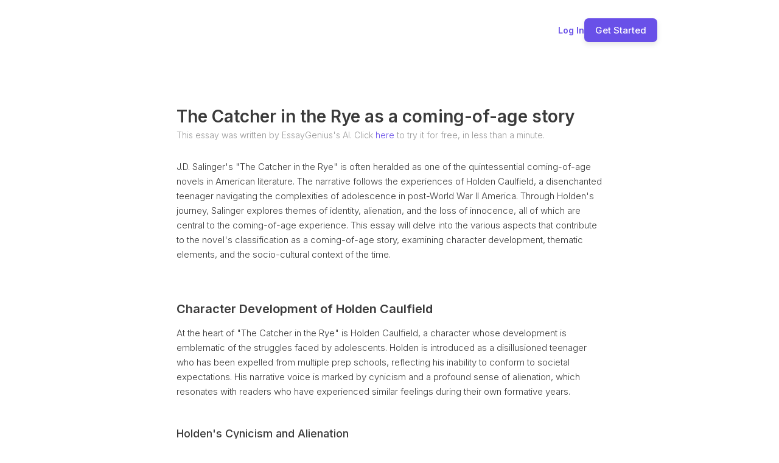

--- FILE ---
content_type: text/html;charset=UTF-8
request_url: https://essaygenius.ai/essay/the-catcher-in-the-rye-as-a-coming-of-age-story-1638912034863x777709271922200700
body_size: 18495
content:
<!DOCTYPE html>
<html class="wf-archivo-n7-inactive wf-barlow-n2-inactive wf-barlow-n3-inactive wf-barlow-n4-inactive wf-barlow-n5-inactive wf-barlow-n6-inactive wf-inter-n2-inactive wf-inter-n3-inactive wf-inter-n4-inactive wf-inter-n5-inactive wf-inter-n6-inactive wf-inter-n7-inactive wf-inactive" lang="en" style='height: 100%; --font_default: "Inter"; --font_cmNes_default: "Inter"; --font_cmNet_default: "Inter"; --font_cmPIQ_default: "Inter"; --font_cmPIR_default: "Inter"; --color_text_default: rgba(9, 23, 71, 1); --color_text_default_rgb: 9,23,71; --color_alert_default: rgba(250, 181, 21, 1); --color_alert_default_rgb: 250,181,21; --color_primary_default: rgba(105,80,232,1); --color_primary_default_rgb: 105,80,232; --color_success_default: rgba(23, 219, 78, 1); --color_success_default_rgb: 23,219,78; --color_surface_default: rgba(255, 255, 255, 1); --color_surface_default_rgb: 255,255,255; --color_background_default: rgba(255, 255, 255, 0); --color_background_default_rgb: 255,255,255; --color_destructive_default: rgba(232,80,83,1); --color_destructive_default_rgb: 232,80,83; --color_primary_contrast_default: rgba(255, 255, 255, 1); --color_primary_contrast_default_rgb: 255,255,255; --color_cmNeZ_default: rgba(25, 28, 32, 1); --color_cmNeZ_default_rgb: 25,28,32; --color_cmNea_default: rgba(250, 181, 21, 1); --color_cmNea_default_rgb: 250,181,21; --color_cmNeb_default: rgba(59, 96, 143, 1); --color_cmNeb_default_rgb: 59,96,143; --color_cmNef_default: rgba(23, 219, 78, 1); --color_cmNef_default_rgb: 23,219,78; --color_cmNeg_default: rgba(255, 255, 255, 1); --color_cmNeg_default_rgb: 255,255,255; --color_cmNeh_default: rgba(248, 249, 255, 1); --color_cmNeh_default_rgb: 248,249,255; --color_cmNel_default: rgba(255, 0, 0, 1); --color_cmNel_default_rgb: 255,0,0; --color_cmNem_default: rgba(255, 255, 255, 1); --color_cmNem_default_rgb: 255,255,255; --color_cmNen_default: rgba(216, 227, 248, 1); --color_cmNen_default_rgb: 216,227,248; --color_cmNer_default: rgba(195, 198, 207, 1); --color_cmNer_default_rgb: 195,198,207; --color_cmPHx_default: rgba(25, 28, 32, 1); --color_cmPHx_default_rgb: 25,28,32; --color_cmPHy_default: rgba(250, 181, 21, 1); --color_cmPHy_default_rgb: 250,181,21; --color_cmPHz_default: rgba(59, 96, 143, 1); --color_cmPHz_default_rgb: 59,96,143; --color_cmPID_default: rgba(23, 219, 78, 1); --color_cmPID_default_rgb: 23,219,78; --color_cmPIE_default: rgba(255, 255, 255, 1); --color_cmPIE_default_rgb: 255,255,255; --color_cmPIF_default: rgba(248, 249, 255, 1); --color_cmPIF_default_rgb: 248,249,255; --color_cmPIJ_default: rgba(255, 0, 0, 1); --color_cmPIJ_default_rgb: 255,0,0; --color_cmPIK_default: rgba(255, 255, 255, 1); --color_cmPIK_default_rgb: 255,255,255; --color_cmPIL_default: rgba(216, 227, 248, 1); --color_cmPIL_default_rgb: 216,227,248; --color_cmPIP_default: rgba(195, 198, 207, 1); --color_cmPIP_default_rgb: 195,198,207;'><head>
<meta charset="utf-8"/>
<meta content="IE=edge,chrome=1" http-equiv="X-UA-Compatible"/>
<title>The Catcher in the Rye as a coming-of-age story | EssayGenius</title>
<script async="" src="https://cloud.essaygenius.ai/static/array.js" type="text/javascript"></script><script type="text/javascript">
    window.bubble_session_uid = '1762391488288x769410403789187300';
</script>
<script type="text/javascript">
    window.headers_source_maps = [["plugin_main_headers_1497473108162x748255442121523200",215,216],["plugin_main_headers_1580238841425x582072028873097200",217,248],["custom_page_header",250,254],["custom_app_header",255,307]]
</script>
<script type="text/javascript">
function make_proxy(target, name) {
  return new Proxy(target, {
    get: function(target, prop) {
      if (prop in target) {
        return target[prop];
      }
      throw new Error('The variable ' + name + ' is not fully initialized yet');
    }
  });
}
window.appquery = make_proxy({
  app_version: function() { return "live"; },
  last_change: function() { return "29733112625";},
}, 'appquery');
window.Lib = new Proxy(function() {}, {
  get: function(target, prop) {
    if (prop === 'is_skeleton') {
      return true;
    }
    throw new Error('The variable ' + Lib + ' is not fully initialized yet');
  },
  apply: function() {
    return make_proxy({
      current_user: function() {
        return make_proxy({ id: "1762391488288x769410403789187300" }, 'Lib().current_user');
      }
    }, 'Lib()');
  }
});
</script>
<script type="text/javascript">
function load_error_function (event) {
  return window.load_error_log.push({ msg: event.message, error_url: event.filename, line: event.lineno, col: event.colno })
}
window.load_error_log = [];
window.addEventListener('error', load_error_function);
window.disableLoadErrorFunction = function () {
  window.removeEventListener('error', load_error_function);
}
</script>
<meta content="origin" name="referrer"/>
<script type="text/javascript">
if (!window._bubble_page_load_data) {
  window._bubble_page_load_data = {}
}
if (!window._bubble_page_load_data.js_execution_timings) {
  window._bubble_page_load_data.js_execution_timings = {}
}
window._bubble_page_load_data.js_execution_timings['pre_early_js'] = Date.now();
</script><script charset="UTF-8" crossorigin="anonymous" src="/package/early_js/05ae9fe83d6b755291132aab9d325d70918aafd336da1bd91a41a31c8b25734b/early.js" type="text/javascript"></script><script type="text/javascript">
if (!window._bubble_page_load_data) {
  window._bubble_page_load_data = {}
}
if (!window._bubble_page_load_data.js_execution_timings) {
  window._bubble_page_load_data.js_execution_timings = {}
}
window._bubble_page_load_data.js_execution_timings['post_early_js'] = Date.now();
</script>
<link href="https://fonts.googleapis.com/css?family=Archivo:700%7CBarlow:200%7CBarlow:300%7CBarlow:regular%7CBarlow:500%7CBarlow:600%7CInter:200%7CInter:300%7CInter:300%7CInter:regular%7CInter:regular%7CInter:500%7CInter:500%7CInter:600%7CInter:600%7CInter:700%7CInter:700" rel="stylesheet"/>
<script>
(function initialize_data() {
const xhr = new XMLHttpRequest();
xhr.onreadystatechange = function() {
    if (this.readyState === 4 && this.status === 200) {
        const data = JSON.parse(this.responseText);

        function init_data() {
            data.forEach(function(d) {
                Lib().db_instance().initialize_data(d.id, d.data, d.type, d.version);
            })
        }

        if (window.Lib && window.Lib.is_skeleton == null) {
            init_data();
        } else {
            window.Lib_post_load = init_data;
        }
    }
};
xhr.open("GET", "https://essaygenius.ai/api/1.1/init/data?location=" + encodeURIComponent(window.location.href), true);
xhr.send();
})();
</script>
<script type="text/javascript">window.gm_key = "AIzaSyAlT1MzDJL1hTzjgn_-PbAD3NQEIKjcJi4";</script>
<script type="text/javascript">window.glrl_key_status = false;</script>
<script type="text/javascript">window.bubble_page_load_id = "1762391488789x277";</script>
<script type="text/javascript">window.bubble_plp_token = "f5qHFxqczydAtuH5s5u/yH8nVjjQZR5TG/LO8hcG5yg=";</script>
<script type="text/javascript">window.bubble_is_leanjs = false;</script>
<script type="text/javascript">window.bubble_shim_modules = false;</script>
<link href="https://65d8bb89203a11f11b2fc2f28a5a0ec0.cdn.bubble.io/cdn-cgi/image/w=128,h=,f=auto,dpr=1,fit=contain/f1721668747455x177179165505527260/eg%20square%20%281%29%20%282%29%20%281%29.png" rel="icon" type="image/png"/>
<meta content="!" name="fragment"/>
<meta content="The most advanced AI essay writer on the market - generate full essays of 5,000+ words, and edit them with our powerful AI essay writing tools." name="description"/>
<link href="https://essaygenius.ai/essay/the-catcher-in-the-rye-as-a-coming-of-age-story" rel="canonical"/>
<meta content="EssayGenius AI Essay Writer" property="og:title"/>
<meta content="EssayGenius AI Essay Writer" name="twitter:title"/>
<meta content="EssayGenius AI Essay Writer" property="og:site_name"/>
<meta content="EssayGenius AI Essay Writer" name="twitter:site_name"/>
<meta content="The most advanced AI essay writer on the market - generate full essays of 5,000+ words, and edit them with our powerful AI essay writing tools." property="og:description"/>
<meta content="The most advanced AI essay writer on the market - generate full essays of 5,000+ words, and edit them with our powerful AI essay writing tools." name="twitter:description"/>
<link href="https://65d8bb89203a11f11b2fc2f28a5a0ec0.cdn.bubble.io/cdn-cgi/image/w=,h=,f=auto,dpr=1,fit=contain/f1636552634957x460854298163403650/Untitled%281%29.png" rel="image_src"/>
<meta content="https://65d8bb89203a11f11b2fc2f28a5a0ec0.cdn.bubble.io/cdn-cgi/image/w=,h=,f=auto,dpr=1,fit=contain/f1636552634957x460854298163403650/Untitled%281%29.png" property="og:image"/>
<meta content="https://65d8bb89203a11f11b2fc2f28a5a0ec0.cdn.bubble.io/cdn-cgi/image/w=,h=,f=auto,dpr=1,fit=contain/f1636552634957x460854298163403650/Untitled%281%29.png" name="twitter:image:src"/>
<meta content="https://essaygenius.ai/essay/the-catcher-in-the-rye-as-a-coming-of-age-story" property="og:url"/>
<meta content="website" property="og:type"/>
<meta content="summary_large_image" name="twitter:card"/>
<meta content="width=device-width,initial-scale=1.0" name="viewport"/>
<script type="text/javascript">window._p = '{"id":"app_starter_2023","no_branding":true,"import_export_csv":true,"custom_domain":true}';</script>
<script type="text/javascript">window.bubble_page_name = "essay";</script>
<script type="text/javascript">window.__bubble_module_mode = false;</script>
<link href="/package/run_css/00b614d0ca11dca1805c309708441699e471238f543e1a7bfdadd04419d43b9c/essaygenius/live/essay/xfalse/xfalse/run.css" rel="stylesheet" type="text/css"/>
<script type="text/javascript">
if (!window._bubble_page_load_data) {
  window._bubble_page_load_data = {}
}
if (!window._bubble_page_load_data.js_execution_timings) {
  window._bubble_page_load_data.js_execution_timings = {}
}
window._bubble_page_load_data.js_execution_timings['pre_run_js'] = Date.now();
</script>
<script charset="UTF-8" crossorigin="anonymous" src="/package/pre_run_jquery_js/dee903a9e36db713e4c86d0cdd96d921e37be0c1293ed8dee29e2e4d7713b9ff/pre_run_jquery.js" type="text/javascript"></script>
<script charset="UTF-8" crossorigin="anonymous" src="/package/run_js/b5b2acfa3b76c8eea96de464d81aba1a301884611ac1a4114fab0535ab19322b/xfalse/x29/run.js" type="text/javascript"></script>
<script type="text/javascript">
if (!window._bubble_page_load_data) {
  window._bubble_page_load_data = {}
}
if (!window._bubble_page_load_data.js_execution_timings) {
  window._bubble_page_load_data.js_execution_timings = {}
}
window._bubble_page_load_data.js_execution_timings['post_run_js'] = Date.now();
</script>
<script type="text/javascript">
if (!window._bubble_page_load_data) {
  window._bubble_page_load_data = {}
}
if (!window._bubble_page_load_data.js_execution_timings) {
  window._bubble_page_load_data.js_execution_timings = {}
}
window._bubble_page_load_data.js_execution_timings['pre_static_js'] = Date.now();
</script><script charset="UTF-8" crossorigin="anonymous" src="/package/static_js/da3900fe91808584523340ed3da01d353b7e36a8bd848020493542c3fc25ebe0/essaygenius/live/essay/xnull/xfalse/xfalse/xfalse/static.js" type="text/javascript"></script><script type="text/javascript">
if (!window._bubble_page_load_data) {
  window._bubble_page_load_data = {}
}
if (!window._bubble_page_load_data.js_execution_timings) {
  window._bubble_page_load_data.js_execution_timings = {}
}
window._bubble_page_load_data.js_execution_timings['post_static_js'] = Date.now();
</script>
<script type="text/javascript">
if (!window._bubble_page_load_data) {
  window._bubble_page_load_data = {}
}
if (!window._bubble_page_load_data.js_execution_timings) {
  window._bubble_page_load_data.js_execution_timings = {}
}
window._bubble_page_load_data.js_execution_timings['pre_dynamic_js'] = Date.now();
</script><script charset="UTF-8" crossorigin="anonymous" src="/package/dynamic_js/5be9a2e347c4a4b7c46e019d061e425a05795b8aa5eb0bcec8b8a527cfeb2e5d/essaygenius/live/essay/xnull/xfalse/xfalse/en_us/xfalse/xfalse/dynamic.js" type="text/javascript"></script><script type="text/javascript">
if (!window._bubble_page_load_data) {
  window._bubble_page_load_data = {}
}
if (!window._bubble_page_load_data.js_execution_timings) {
  window._bubble_page_load_data.js_execution_timings = {}
}
window._bubble_page_load_data.js_execution_timings['post_dynamic_js'] = Date.now();
</script>
<script type="text/javascript">window._bubble_page_load_data.js_execution_timings.plugin_js_start_execution = Date.now();</script>
<!-- 1497473108162x748255442121523200 -->
<script src="//65d8bb89203a11f11b2fc2f28a5a0ec0.cdn.bubble.io/f1618227041113x740068462949819800/clipboard.min.js" type="text/javascript"></script>
<!-- 1580238841425x582072028873097200 -->
<style>
    
    blockquote {
        border-left: 4px solid #ccc;
   		margin-bottom: 5px;
    	margin-top: 5px;
        padding-left: 16px;
    }
    
    ul, ol {
    	list-style-position: outside;
    }
    
    .ql-font .ql-picker-label:first-child::before {
    	font-family: inherit;    
        overflow: hide;
    }
    
    .ql-font .ql-picker-label {
        overflow: hidden;
    }
    
    .regular-header-icon {
        color: #444;
    }
    
    .tooltip-header-icon {
        color: #ccc;
    }
    
</style>
<script type="text/javascript">window._bubble_page_load_data.js_execution_timings.plugin_js_end_execution = Date.now();</script>
<!-- custom page header -->
<meta content="Explore the profound themes of identity, alienation, and personal growth in this insightful analysis of a classic coming-of-age narrative." name="description"/>
<meta content="" name="author"/>
<script async="" data-promotekit="e88bbbd0-ea93-4a3e-9ec6-394e82d183fb" src="https://cdn.promotekit.com/promotekit.js"></script><script>
    !function(t,e){var o,n,p,r;e.__SV||(window.posthog=e,e._i=[],e.init=function(i,s,a){function g(t,e){var o=e.split(".");2==o.length&&(t=t[o[0]],e=o[1]),t[e]=function(){t.push([e].concat(Array.prototype.slice.call(arguments,0)))}}(p=t.createElement("script")).type="text/javascript",p.async=!0,p.src=s.api_host.replace(".i.posthog.com","-assets.i.posthog.com")+"/static/array.js",(r=t.getElementsByTagName("script")[0]).parentNode.insertBefore(p,r);var u=e;for(void 0!==a?u=e[a]=[]:a="posthog",u.people=u.people||[],u.toString=function(t){var e="posthog";return"posthog"!==a&&(e+="."+a),t||(e+=" (stub)"),e},u.people.toString=function(){return u.toString(1)+".people (stub)"},o="init push capture register register_once register_for_session unregister unregister_for_session getFeatureFlag getFeatureFlagPayload isFeatureEnabled reloadFeatureFlags updateEarlyAccessFeatureEnrollment getEarlyAccessFeatures on onFeatureFlags onSessionId getSurveys getActiveMatchingSurveys renderSurvey canRenderSurvey getNextSurveyStep identify setPersonProperties group resetGroups setPersonPropertiesForFlags resetPersonPropertiesForFlags setGroupPropertiesForFlags resetGroupPropertiesForFlags reset get_distinct_id getGroups get_session_id get_session_replay_url alias set_config startSessionRecording stopSessionRecording sessionRecordingStarted loadToolbar get_property getSessionProperty createPersonProfile opt_in_capturing opt_out_capturing has_opted_in_capturing has_opted_out_capturing clear_opt_in_out_capturing debug".split(" "),n=0;n<o.length;n++)g(u,o[n]);e._i.push([i,s,a])},e.__SV=1)}(document,window.posthog||[]);
    posthog.init('phc_iJWUzh5n6Qdc8VuoIaNyS6ukFpiha1hFyJwNyoXJQsd',{api_host:'https://cloud.essaygenius.ai', person_profiles: 'always' // or 'always' to create profiles for anonymous users as well
        })
</script><script>
!function(){
 Â var t="1751281824154x573848027628044300",
 Â  Â  Â e=new URLSearchParams(location.search),
 Â  Â  Â r="tracking_id="+t+"&url="+encodeURIComponent(location.href);
 Â document.referrer && (r += "&ref=" + encodeURIComponent(document.referrer));
 Â ["utm_source","utm_medium","utm_campaign","utm_term","utm_content"].forEach(function(t){
 Â  Â var n=e.get(t);
 Â  Â n && (r += "&" + t + "=" + encodeURIComponent(n));
 Â });
 Â var n=new Image();
 Â n.src="https://track.trakkr.ai/pixel?" + r;
 Â n.style.display="none";
 Â document.body.appendChild(n);
}()
</script><script â data-tracking-id="1751281824154x573848027628044300" â defer="" â src="https://cdn.trakkr.ai/trakkr-client.min.js">
</script><script data-feature="structureddatainjection" data-prism="true" type="application/ld+json">{
  "@context": "https://schema.org",
  "@type": "Article",
  "name": "The Catcher in the Rye as a coming-of-age story"
}</script><meta content="[&quot;J.D. Salinger's \&quot;The Catcher in the Rye\&quot; is a quintessential coming-of-age novel.&quot;, &quot;The novel follows Holden Caulfield's experiences navigating adolescence in post-World War II America.&quot;, &quot;Key themes explored include identity, alienation, loss of innocence, and the quest for connection.&quot;, &quot;Holden's cynicism and alienation are defense mechanisms against the perceived phoniness of the adult world.&quot;, &quot;Phoebe, Holden's younger sister, symbolizes innocence and hope.&quot;, &quot;The post-war American landscape influenced themes of conformity vs. individuality, consumerism, and gender roles.&quot;, &quot;Symbolism such as the red hunting hat and the carousel are used to explore Holden's internal struggles.&quot;]" data-feature="keyfactsextraction" name="ai-key-facts"/><meta content="This essay analyzes J.D. Salinger's &quot;The Catcher in the Rye&quot; as a seminal coming-of-age story. It examines the character development of Holden Caulfield, focusing on his cynicism, alienation, and quest for identity. The essay delves into thematic elements like alienation, isolation, and the loss of innocence, linking them to Holden's idealization of childhood and the impact of his brother Allie's death. The socio-cultural context of post-war America, including conformity, consumerism, and gender roles, is explored as a backdrop to Holden's struggles. The role of relationships, particularly with his sister Phoebe, and the novel's symbolism, such as the red hunting hat and the carousel, are discussed as crucial elements in Holden's journey towards acceptance and self-discovery." data-feature="aisummaryblock" name="ai-summary"/><meta content="Holden Caulfield, J.D. Salinger, Phoebe, Allie, Sally Hayes, Mr. Antolini" data-feature="entityrecognition" name="ai-entities-people"/><meta content="EssayGenius" data-feature="entityrecognition" name="ai-entities-companies"/><meta content="features:2025-11-06T01:11:42.544768" data-features="structureddatainjection,keyfactsextraction,aisummaryblock,entityrecognition" name="prism-optimized"/></head>
<!-- custom app meta header -->
<!-- Google Tag Manager -->
<!-- End Google Tag Manager -->
<!-- TikTok Pixel Code Start -->
<!-- TikTok Pixel Code End -->
<body style="height: 100%; display: flex; flex-direction: column;"><script crossorigin="anonymous" src="https://cloud.essaygenius.ai/static/surveys.js?v=1.288.0" type="text/javascript"></script><script crossorigin="anonymous" src="https://cloud.essaygenius.ai/static/dead-clicks-autocapture.js?v=1.288.0" type="text/javascript"></script><script crossorigin="anonymous" src="https://cloud.essaygenius.ai/static/lazy-recorder.js?v=1.288.0" type="text/javascript"></script><script crossorigin="anonymous" src="https://cloud.essaygenius.ai/array/phc_iJWUzh5n6Qdc8VuoIaNyS6ukFpiha1hFyJwNyoXJQsd/config.js" type="text/javascript"></script><script type="text/javascript">
window.addEventListener('DOMContentLoaded', function () {
  if (window.appquery == null) {
    const css = document.createElement('style');
css.type='text/css';
css.appendChild(document.createTextNode(".warning-message-failure {padding: 30px; line-height: 1.5; white-space: pre; z-index: 1000000; position: fixed; width: 100%; height: 100%; background: white;}"));
document.getElementsByTagName("head")[0].appendChild(css);
const newDiv = document.createElement("div");
newDiv.className = "warning-message-failure";
newDiv.innerHTML = "Your browser was unable to load some necessary resources, contact your IT network administrator and ask them to allow access to <br><br>     d3dqmih97rcqmh.cloudfront.net <br>     65d8bb89203a11f11b2fc2f28a5a0ec0.cdn.bubble.io/ <br>     d1muf25xaso8hp.cloudfront.net";
document.body.appendChild(newDiv);
    httpRequest = new XMLHttpRequest();
httpRequest.open('POST', '/user/m', true);
httpRequest.setRequestHeader('Content-Type', 'application/json');
httpRequest.send(JSON.stringify({measures: {page_load_error: 1, url: document.location.href, errors: window.load_error_log}}));
  };
});
</script><!-- Google Tag Manager (noscript) -->
<noscript><iframe height="0" src="https://www.googletagmanager.com/ns.html?id=GTM-NVF396F" style="display:none;visibility:hidden" width="0"></iframe></noscript>
<!-- End Google Tag Manager (noscript) --><script type="text/javascript">window.addEventListener('DOMContentLoaded', function () {if (window.appquery && window.app == null) {const css = document.createElement('style');
css.type='text/css';
css.appendChild(document.createTextNode(".warning-message-failure {padding: 30px; line-height: 1.5; white-space: pre; z-index: 1000000; position: fixed; width: 100%; height: 100%; background: white;}"));
document.getElementsByTagName("head")[0].appendChild(css);
const newDiv = document.createElement("div");
newDiv.className = "warning-message-failure";
newDiv.innerHTML = "Your browser was unable to load the application data. We've been notified of the issue. Please try again in a few moments and make sure not to use ad-blockers.";
document.body.appendChild(newDiv);}});</script>
<img src="[data-uri]" style="display: none;"/>
<div class="bubble-element Page cmaRaWaG main-page bubble-r-container flex column" id="vextend" style="background-color: rgb(255, 255, 255); min-width: 360px; min-height: max(1000px, 100%); width: 100%; margin-right: auto; margin-left: auto; position: relative; z-index: 2; height: max-content; flex-shrink: 0; justify-content: flex-start; opacity: 1;"><div class="bubble-element CustomElement cmaRaZaR bubble-r-container flex row" style="overflow: visible; justify-content: space-between; border-radius: 0px; opacity: 1; align-self: center; min-width: 14px; max-width: 1200px; order: 1; min-height: 20px; height: max-content; flex-grow: 0; flex-shrink: 0; width: calc(100% - 400px); margin: 30px 200px 0px; z-index: 7;"><div class="clickable-element bubble-element Image cmaRaKq" style="border-radius: 0px; opacity: 1; cursor: pointer; align-self: center; min-width: 163px; max-width: 163px; order: 1; width: 163px; flex-grow: 1; height: max-content; margin: 0px; z-index: 2;"><img alt="The EssayGenius full size logo" src="[data-uri]" style="top: 0px; left: 0px; display: block; width: 100%; height: 100%; position: absolute; border-radius: 0px;"/></div><div class="bubble-element Group cmaRaKw bubble-r-container flex row" style="overflow: visible; justify-content: space-between; gap: 0px 20px; border-radius: 0px; opacity: 1; align-self: center; min-width: 1px; order: 2; min-height: 1px; width: max-content; flex-grow: 0; height: max-content; margin: 0px; z-index: 5;"><div class="bubble-element Text cmaRaLaC clickable-element" style="white-space: pre-wrap; overflow: visible; font-family: var(--font_default); font-size: 14px; font-weight: 600; color: var(--color_primary_default); line-height: 1; border-radius: 0px; opacity: 1; cursor: pointer; align-self: center; min-width: 0px; order: 2; min-height: 0px; width: max-content; flex-grow: 0; height: max-content; margin: 0px; z-index: 2;">Log In</div><button class="clickable-element bubble-element Button cmaRaLaB" data-outline="true" style="box-shadow: rgba(0, 0, 0, 0.1) 0px 4px 8px 0px; background-color: var(--color_primary_default); font-family: Inter; font-size: 15px; font-weight: 500; color: rgb(255, 255, 255); text-align: center; line-height: 1; border-radius: 7px; padding: 12px 18px; opacity: 1; transition: background 200ms; cursor: pointer; align-self: flex-start; min-width: 15px; order: 4; min-height: 3px; width: max-content; flex-grow: 0; height: max-content; margin: 0px; z-index: 4;">Get Started</button></div></div><div class="bubble-element Group cmaRaWaX bubble-r-container flex column" style="overflow: visible; justify-content: flex-start; border-radius: 0px; opacity: 1; align-self: center; min-width: 40px; max-width: 700px; order: 7; min-height: 300px; height: max-content; flex-grow: 0; flex-shrink: 0; width: calc(100% - 400px); margin: 100px 200px 200px; z-index: 8;"><h1 class="bubble-element Text cmaRaWaY" style="white-space: pre-wrap; overflow: visible; font-family: var(--font_default); font-size: 28px; font-weight: 600; color: rgb(58, 58, 58); line-height: 1; border-radius: 0px; opacity: 1; align-self: flex-start; min-width: 0px; order: 1; min-height: 0px; height: max-content; flex-grow: 0; flex-shrink: 0; width: auto; margin: 8px 0px 0px; z-index: 2;">The Catcher in the Rye as a coming-of-age story</h1><div class="bubble-element Text cmaSaMl clickable-element" style="white-space: pre-wrap; overflow: visible; font-family: var(--font_default); font-size: 14px; font-weight: 300; color: rgb(151, 151, 151); line-height: 1.5; border-radius: 0px; opacity: 1; cursor: pointer; align-self: flex-start; min-width: 0px; order: 4; min-height: 0px; height: max-content; flex-grow: 0; flex-shrink: 0; width: auto; margin: 6px 0px 30px; z-index: 2;">This essay was written by EssayGenius's AI. Click <font color="#6950e8">here</font> to try it for free, in less than a minute.</div><div class="bubble-element Image cmaSaMaL0" style="border-radius: 0px; opacity: 1; align-self: flex-start; min-width: 62px; order: 7; height: max-content; flex-grow: 0; flex-shrink: 0; width: calc(100% + 0px); margin: 0px 0px 40px; z-index: 6; visibility: hidden; display: none;"><img alt="" src="[data-uri]" style="top: 0px; left: 0px; display: block; width: 100%; height: 100%; object-fit: contain; position: absolute; border-radius: 0px;"/></div><div class="bubble-element HTML cmaRaWp" style="border-radius: 0px; opacity: 1; align-self: flex-start; min-width: 11px; order: 8; min-height: 9px; height: max-content; flex-grow: 0; flex-shrink: 0; width: calc(100% + 0px); margin: 0px; z-index: 5;"><style>
p, li {
  opacity: 100%;
  font-family: 'Inter', sans-serif;
  font-weight: 300;
  font-size: 15px;
  color: #3b3b3b;
  word-spacing: 0;
  line-height: 1.6;
  letter-spacing: 0;
  margin-bottom: 0.5em;
}

h2 {
  font-family: 'Inter', sans-serif;
  font-weight: 600;
  font-size: 20px;
  color: #3B3B3B;
  line-height: 1.3;
  margin-top: 2em;
  margin-bottom: 0.75em;
}

h3 {
  font-family: 'Inter', sans-serif;
  font-weight: 500;
  font-size: 18px;
  color: #3B3B3B;
  line-height: 1.3;
  margin-top: 1.2em;
  margin-bottom: 0.4em;
}
</style>
<p>J.D. Salinger's "The Catcher in the Rye" is often heralded as one of the quintessential coming-of-age novels in American literature. The narrative follows the experiences of Holden Caulfield, a disenchanted teenager navigating the complexities of adolescence in post-World War II America. Through Holden's journey, Salinger explores themes of identity, alienation, and the loss of innocence, all of which are central to the coming-of-age experience. This essay will delve into the various aspects that contribute to the novel's classification as a coming-of-age story, examining character development, thematic elements, and the socio-cultural context of the time.</p><br/>
<h2>Character Development of Holden Caulfield</h2>
<p>At the heart of "The Catcher in the Rye" is Holden Caulfield, a character whose development is emblematic of the struggles faced by adolescents. Holden is introduced as a disillusioned teenager who has been expelled from multiple prep schools, reflecting his inability to conform to societal expectations. His narrative voice is marked by cynicism and a profound sense of alienation, which resonates with readers who have experienced similar feelings during their own formative years.</p><br/>
<h3>Holden's Cynicism and Alienation</h3>
<p>Holden's cynicism is a defense mechanism that he employs to shield himself from the emotional pain of his experiences. He often refers to people as "phonies," a term that encapsulates his disdain for the perceived insincerity of the adult world. This perspective not only highlights his critical view of society but also serves to isolate him further. His alienation is palpable; he wanders through the bustling streets of New York City, surrounded by people yet feeling utterly alone. This paradox of being physically present but emotionally distant is a central theme in Holden's character development, illustrating the profound loneliness that can accompany adolescence.</p><br/>
<h3>The Quest for Identity</h3>
<p>Throughout the novel, Holden grapples with his identity and the transition from childhood to adulthood. His fixation on the innocence of childhood is evident in his desire to protect his younger sister, Phoebe, and his deceased brother, Allie. This protective instinct reveals Holden's internal conflict; he yearns to preserve innocence while simultaneously confronting the harsh realities of adult life. His memories of Allie, particularly the poignant recollection of his brother's red hair and the baseball glove he used to write poetry on, serve as a constant reminder of the purity and joy of childhood that Holden desperately wishes to cling to. This longing is further complicated by his guilt over Allie's death, which manifests in his fear of losing those he loves and his inability to cope with grief.</p><br/>
<h3>Interactions with Others</h3>
<p>As he navigates various encounters in New York City, Holden's interactions with characters such as Sally Hayes, Mr. Antolini, and the nuns further illustrate his struggle to find a sense of belonging and purpose. His date with Sally, for instance, reveals his deep-seated insecurities and his inability to connect with others on a meaningful level. Despite his initial excitement, the date devolves into a confrontation that underscores Holden's fear of intimacy and vulnerability. Similarly, his conversation with Mr. Antolini, a former teacher, exposes his conflicting feelings about adulthood and mentorship. Mr. Antolini's advice about the importance of being true to oneself resonates with Holden, yet he remains resistant to fully embracing this guidance, reflecting his ongoing struggle with self-acceptance.</p><br/>
<h3>The Symbolism of Phoebe</h3>
<p>Phoebe, Holden's younger sister, serves as a crucial symbol of innocence and hope in his life. Their relationship is one of the few genuine connections Holden has, and it highlights his desire to protect that innocence at all costs. When Phoebe confronts Holden about his plans to run away, her unwavering love and concern force him to confront his own fears and insecurities. Her innocence acts as a mirror to Holden's turmoil, prompting him to reflect on his own choices and the implications of his actions. This pivotal moment in the narrative signifies a turning point for Holden, as he begins to recognize the importance of human connection and the necessity of facing reality rather than escaping from it.</p><br/>
<h3>Conclusion: The Journey Towards Acceptance</h3>
<p>Ultimately, Holden Caulfield's character development is a poignant exploration of the complexities of adolescence. His journey through cynicism, alienation, and the quest for identity culminates in a gradual acceptance of the inevitability of growing up. While he may never fully reconcile his desire to protect innocence with the realities of adult life, his experiences throughout the novel serve as a testament to the challenges faced by many young people. Holden's story resonates deeply, reminding readers that the path to self-discovery is often fraught with obstacles, yet it is a journey worth undertaking.</p><br/>
<h2>Thematic Elements of Alienation and Isolation</h2>
<p>One of the most prominent themes in "The Catcher in the Rye" is alienation, which serves as a significant barrier to Holden's coming-of-age journey. Holden's pervasive sense of isolation is underscored by his disdain for the "phoniness" of the adult world. This disdain manifests in his relationships, as he often pushes people away, fearing that genuine connections will lead to disappointment and betrayal. His alienation is not merely a personal struggle; it reflects a broader societal disconnection experienced by many adolescents during the 1950s.</p><br/>
<h3>Holden's Disdain for Adult Society</h3>
<p>Holden Caulfield's contempt for the adult world is a recurring motif throughout the novel. He perceives adults as insincere and superficial, labeling them as "phony." This term encapsulates his belief that adults are preoccupied with materialism and social status, which he finds repugnant. For Holden, the world of adults is filled with hypocrisy, and he feels a profound sense of betrayal when he encounters this perceived insincerity. His interactions with characters like Mr. Spencer and Sally Hayes illustrate this theme; he often critiques their behavior and motivations, further isolating himself from those who might offer him guidance or companionship. This disdain not only alienates him from potential allies but also reinforces his belief that he cannot trust anyone, leading to a cycle of loneliness.</p><br/>
<h3>The Impact of Alienation on Relationships</h3>
<p>Holden's alienation profoundly affects his relationships with others. He yearns for connection but simultaneously sabotages his chances of forming meaningful bonds. For instance, his relationship with his younger sister, Phoebe, is one of the few genuine connections he maintains. However, even with Phoebe, Holden struggles to articulate his feelings, often resorting to sarcasm or avoidance. This pattern is evident in his interactions with other characters, such as Jane Gallagher, whom he idealizes yet fails to reach out to in a meaningful way. His fear of vulnerability prevents him from embracing the very connections he craves, leaving him in a state of perpetual loneliness. This internal conflict highlights the complexity of adolescent relationships, where the desire for intimacy is often overshadowed by fear and insecurity.</p><br/>
<h3>Holden's Mental Health Struggles</h3>
<p>Holden's isolation is further exacerbated by his mental health struggles, which include depression and anxiety. These issues are indicative of the pressures faced by young people in a rapidly changing society. The post-war era brought about significant shifts in cultural norms and expectations, leaving many adolescents feeling lost and disillusioned. Holden's experiences serve as a microcosm of this broader societal malaise, highlighting the challenges of navigating adolescence in a world that often feels alien and unwelcoming. His frequent mood swings, feelings of hopelessness, and existential musings reflect a deep-seated struggle with identity and purpose. The narrative captures his internal turmoil, revealing how his mental health issues contribute to his sense of alienation and isolation.</p><br/>
<h3>The Broader Societal Context of Alienation</h3>
<p>Holden's alienation is not just a personal affliction; it mirrors the societal disconnection prevalent in the 1950s. This era was marked by a clash between traditional values and the burgeoning counterculture, leading to a sense of disorientation among young people. The rise of consumerism and the emphasis on conformity created an environment where individuality was often stifled. Many adolescents, like Holden, found themselves grappling with the expectations placed upon them by society, leading to feelings of inadequacy and isolation. The novel captures this zeitgeist, illustrating how Holden's struggles are emblematic of a generation seeking authenticity in a world that often prioritizes superficiality.</p><br/>
<h3>Conclusion: The Quest for Connection</h3>
<p>Ultimately, Holden's journey through alienation and isolation is a poignant exploration of the human condition. His experiences underscore the universal desire for connection and understanding, even in the face of overwhelming odds. As he navigates his tumultuous emotions and the complexities of relationships, readers are invited to reflect on their own experiences of alienation. Holden's story serves as a reminder that while the journey toward self-discovery can be fraught with challenges, the quest for genuine connection remains a fundamental aspect of the human experience.</p><br/>
<h2>The Loss of Innocence</h2>
<p>The theme of innocence is intricately woven into the fabric of "The Catcher in the Rye." Holden's desire to protect the innocence of children, particularly his younger sister Phoebe, is a driving force in the narrative. He envisions himself as the "catcher in the rye," a guardian who saves children from falling into the corruption of adulthood. This metaphor encapsulates Holden's longing to preserve the purity of childhood, which he perceives as being threatened by the complexities of adult life. His fixation on this role highlights his deep-seated fear of the adult world, which he views as filled with phoniness, hypocrisy, and moral decay. The innocence of children, in Holden's eyes, represents a state of purity that is increasingly rare in a world that seems to prioritize superficiality and materialism over genuine human connection.</p><br/>
<h3>Holden's Idealization of Childhood</h3>
<p>Throughout the novel, Holden frequently reminisces about his own childhood and the moments that he cherishes. He often reflects on the simplicity and joy of being a child, a time when life was less complicated and relationships were more straightforward. This idealization of childhood is evident in his interactions with Phoebe, where he expresses a deep affection and protectiveness towards her. He is acutely aware of the pressures and challenges that come with growing up, and he desperately wants to shield her from the harsh realities of the adult world. Holden's protective instincts are not just about safeguarding Phoebe's innocence; they also serve as a reflection of his own unresolved issues with growing up and the loss of his brother Allie. In many ways, Phoebe becomes a symbol of hope for Holden, representing the innocence that he longs to preserve.</p><br/>
<h3>The Impact of Allie's Death</h3>
<p>However, Holden's quest to protect innocence is ultimately futile, as he grapples with his own loss of innocence. The death of Allie serves as a pivotal moment in Holden's life, marking the transition from childhood to adulthood. Allie's untimely death forces Holden to confront the realities of mortality and the inevitability of change. This confrontation is painful and disorienting, leading Holden to retreat further into his isolation as he struggles to come to terms with his grief. Allie's death not only shatters Holden's perception of the world but also instills in him a profound sense of guilt and regret. He feels an overwhelming sense of responsibility for not being able to protect Allie, which exacerbates his desire to become the "catcher in the rye." This internal conflict manifests in Holden's erratic behavior and his deep-seated cynicism towards life.</p><br/>
<h3>The Illusion of Control</h3>
<p>Holden's desire to be the "catcher in the rye" is ultimately an illusion of control in a world that feels chaotic and unpredictable. He believes that by saving children from the harsh realities of adulthood, he can somehow reclaim his own lost innocence. However, this desire is rooted in a misunderstanding of the nature of life itself. Innocence is not something that can be preserved indefinitely; it is a transient state that inevitably gives way to experience and maturity. Holden's struggle to accept this truth leads him to a series of misguided attempts to connect with others, often resulting in disappointment and further alienation. His interactions with various characters throughout the novel reveal his deep-seated fear of intimacy and vulnerability, as he grapples with the complexities of human relationships.</p><br/>
<h3>The Consequences of Isolation</h3>
<p>As Holden retreats into his isolation, he becomes increasingly disconnected from the world around him. His inability to cope with the loss of innocence not only affects his relationship with Phoebe but also alienates him from his peers and adults alike. He oscillates between moments of deep affection and intense disdain for those he encounters, reflecting his inner turmoil and confusion. This isolation serves as both a coping mechanism and a prison, trapping Holden in a cycle of despair and longing. The more he attempts to protect innocence, the more he finds himself entrenched in his own pain and suffering. Ultimately, Holden's journey is one of self-discovery, as he learns that the loss of innocence is a universal experience that shapes the human condition.</p><br/>
<h3>Conclusion: The Complexity of Innocence</h3>
<p>In conclusion, "The Catcher in the Rye" presents a nuanced exploration of the theme of innocence through the lens of Holden Caulfield's experiences. His desire to protect the innocence of children, particularly Phoebe, is a poignant reflection of his own struggles with grief and the transition into adulthood. While Holden's quest may be noble, it is ultimately an impossible endeavor, as innocence is a fleeting state that cannot be preserved. Through his journey, Salinger invites readers to reflect on the complexities of growing up, the inevitability of loss, and the importance of embracing the full spectrum of human experience. In doing so, Holden's story becomes a powerful commentary on the nature of innocence and the challenges that accompany the passage of time.</p><br/>
<h3>The Post-War American Landscape</h3>
<p>The 1950s in America were marked by a significant transformation in the socio-cultural landscape, largely influenced by the aftermath of World War II. The war had brought about a sense of unity and purpose, but as soldiers returned home, the nation faced the challenge of reintegrating millions of veterans into civilian life. This reintegration was accompanied by a booming economy, which fostered a culture of consumerism and material wealth. Suburbanization became a hallmark of this era, with families moving to newly developed suburbs, seeking the American Dream characterized by home ownership, stable jobs, and a nuclear family structure.</p><br/>
<p>However, beneath this veneer of prosperity lay a growing sense of discontent among the youth. The societal expectations of the 1950s emphasized conformity, with rigid gender roles and a strong emphasis on traditional values. Young people were often pressured to adhere to these norms, leading to a burgeoning sense of alienation among those who felt stifled by the expectations of their families and society. This backdrop of post-war stability and the accompanying pressures of conformity significantly influenced the themes explored in "The Catcher in the Rye."</p><br/>
<h3>Conformity vs. Individuality</h3>
<p>Holden Caulfield, the protagonist of J.D. Salinger's novel, embodies the struggle between conformity and individuality that was prevalent during the 1950s. His character is a direct response to the societal pressures that demand adherence to established norms. Throughout the novel, Holden frequently criticizes the "phoniness" of the adult world, a term he uses to describe the superficiality and insincerity he perceives in the behaviors and attitudes of those around him. This disdain for phoniness is not merely a teenage rebellion; it reflects a deeper existential crisis faced by many young people of the time who were grappling with their identities in a rapidly changing world.</p><br/>
<p>Holden's journey through New York City serves as a metaphor for his quest for authenticity in a society that seems to prioritize appearances over genuine connections. His encounters with various charactersâeach representing different facets of societyâhighlight his struggle to find meaning and truth in a world that often feels disingenuous. This quest for individuality is a central theme in the novel, illustrating the broader conflict experienced by adolescents who sought to assert their identities against the backdrop of a conformist culture.</p><br/>
<h3>The Role of Consumerism</h3>
<p>Consumerism in the 1950s also played a significant role in shaping the socio-cultural context of the era. The post-war economic boom led to an explosion of consumer goods, and advertising became a powerful force in American life. The idealized image of the American family, complete with a house in the suburbs and a car in the driveway, was heavily promoted through various media channels. This emphasis on material success and the accumulation of possessions created a culture where self-worth was often measured by one's ability to consume.</p><br/>
<p>Holden's rejection of materialism is evident in his interactions with others and his disdain for the societal values that equate happiness with wealth and possessions. He often expresses a longing for simpler, more genuine experiences, contrasting sharply with the consumer-driven ethos of the time. This critique of consumer culture serves as a poignant commentary on the emptiness that can accompany the pursuit of material wealth, further emphasizing the novel's exploration of authenticity versus superficiality.</p><br/>
<h3>The Impact of Gender Roles</h3>
<p>The rigid gender roles of the 1950s also contributed to the socio-cultural context that influenced "The Catcher in the Rye." Men were expected to be the breadwinners, embodying strength and stoicism, while women were often relegated to the roles of homemakers and caretakers. This binary understanding of gender created additional pressures for young people, particularly as they navigated their own identities and relationships.</p><br/>
<p>Holden's interactions with female characters in the novel reveal his conflicting feelings about gender and intimacy. His idealization of women, juxtaposed with his fear of vulnerability, reflects the societal expectations placed on young men during this time. The pressure to conform to traditional masculinity often left little room for emotional expression, leading to Holden's profound sense of isolation and confusion. This struggle with gender roles adds another layer to the novel's exploration of identity and the quest for authenticity in a conformist society.</p><br/>
<h3>Conclusion</h3>
<p>In summary, the socio-cultural context of the 1950s is integral to understanding the themes and character development in "The Catcher in the Rye." The era's emphasis on conformity, consumerism, and rigid gender roles created a complex landscape for young people like Holden Caulfield, who grappled with their identities amidst societal pressures. Salinger's portrayal of Holden's rebellion against these norms serves as a powerful critique of the superficial values that permeated American culture, highlighting the universal struggle for individuality and authenticity in a world that often prioritizes conformity.</p><br/>
<h2>The Role of Relationships in Coming of Age</h2>
<p>Relationships play a pivotal role in Holden's coming-of-age journey, serving as both a source of comfort and a catalyst for his alienation. Throughout the novel, Holden's interactions with various characters reveal his deep-seated fears and insecurities. His relationship with Phoebe is particularly significant, as she represents the innocence he longs to protect. Their bond serves as a grounding force for Holden, providing him with a sense of purpose and connection amidst his turmoil.</p><br/>
<h3>Holden and Phoebe: A Symbol of Innocence</h3>
<p>Holden's relationship with his younger sister, Phoebe, is one of the most poignant aspects of his character development. Phoebe embodies the innocence and purity that Holden desperately wishes to preserve in a world he perceives as corrupt and phony. Their interactions are filled with genuine affection and understanding, which starkly contrasts with Holden's often cynical view of the adult world. For instance, when Holden confides in Phoebe about his desire to escape from the complexities of life, she responds with a mix of concern and unwavering loyalty. This dynamic illustrates how Phoebe serves not only as a confidante but also as a mirror reflecting Holden's own vulnerabilities and desires.</p><br/>
<p>Moreover, Phoebe's unwavering belief in Holden's potential acts as a catalyst for his self-reflection. When she challenges him to consider what he truly wants out of life, it forces him to confront his own fears and aspirations. This moment of clarity is crucial in Holden's journey, as it highlights the importance of familial bonds in shaping one's identity. Phoebe's innocence becomes a beacon of hope for Holden, reminding him of the beauty that still exists in the world, even amidst his profound disillusionment.</p><br/>
<h3>Struggles with Adult Relationships</h3>
<p>Conversely, Holden's relationships with adults often highlight his struggles with trust and vulnerability. His encounters with figures such as Mr. Antolini and Sally Hayes underscore his difficulty in forming meaningful connections. Mr. Antolini, Holden's former English teacher, represents a complex figure in Holden's life. Initially, Holden seeks guidance and mentorship from him, hoping to find a semblance of stability. However, when Mr. Antolini makes an inappropriate advance, it shatters Holden's already fragile sense of trust. This incident exemplifies Holden's fear of intimacy and his tendency to sabotage relationships out of fear of rejection. Instead of seeking help or understanding, Holden retreats further into his isolation, illustrating how past traumas can hinder one's ability to forge healthy connections.</p><br/>
<p>Sally Hayes, on the other hand, embodies the superficiality that Holden despises in adult relationships. Their date serves as a microcosm of Holden's broader struggles with social interactions. Despite his initial excitement, Holden quickly becomes disillusioned with Sally's preoccupation with appearances and social status. This encounter reinforces his belief that genuine connections are elusive and that most people are more concerned with maintaining facades than fostering authentic relationships. As he navigates these complex dynamics, Holden's journey toward self-discovery becomes increasingly fraught with challenges, highlighting the profound impact that relationships have on one's personal growth.</p><br/>
<h3>The Impact of Alienation on Personal Growth</h3>
<p>Holden's pervasive sense of alienation is intricately tied to his relationships, or lack thereof. His inability to connect with others leaves him feeling isolated and misunderstood, which exacerbates his mental health struggles. This alienation is not merely a product of his own making; it is also a reflection of the societal pressures and expectations that surround him. As he grapples with the transition from adolescence to adulthood, Holden's relationships serve as both a mirror and a lens through which he examines his own identity.</p><br/>
<p>Ultimately, Holden's journey illustrates the complexities of coming of age in a world that often feels hostile and unwelcoming. His relationships, fraught with tension and misunderstanding, highlight the importance of connection in the process of self-discovery. While he may struggle to find his place in the world, the bonds he formsâparticularly with Phoebeâoffer glimpses of hope and the possibility of redemption. As he learns to navigate the intricacies of human connection, Holden's story becomes a powerful exploration of the challenges and triumphs inherent in the journey toward adulthood.</p><br/>
<h2>Symbolism in "The Catcher in the Rye"</h2>
<p>Salinger employs a rich tapestry of symbolism throughout "The Catcher in the Rye," enhancing the novel's exploration of coming-of-age themes. The red hunting hat, for instance, serves as a symbol of Holden's desire for individuality and protection. He dons the hat as a means of shielding himself from the world, representing his struggle to assert his identity in a society that often feels overwhelming. The hat is not just a fashion statement; it is a personal emblem that Holden uses to carve out a space for himself in a world that he perceives as phony and insincere. The act of putting on the hat often coincides with moments of vulnerability, suggesting that it acts as a security blanket for Holden, allowing him to feel a sense of control and comfort in an otherwise chaotic environment.</p><br/>
<h3>The Red Hunting Hat: A Shield and a Statement</h3>
<p>The red hunting hat is particularly significant because of its unique color and style, which set Holden apart from those around him. The bright hue symbolizes his desire to stand out and be recognized for his individuality, even as he grapples with feelings of alienation. When he wears the hat backward, it further emphasizes his nonconformity and desire to reject societal norms. This choice of attire reflects his internal conflict; while he yearns for connection and acceptance, he simultaneously pushes people away by adopting a quirky, eccentric persona. The hat becomes a physical manifestation of his emotional stateâboth a shield against the harsh realities of adulthood and a beacon of his youthful innocence.</p><br/>
<h3>The Carousel: Embracing Change and Innocence</h3>
<p>Another significant symbol is the carousel, which appears in the novel's concluding scenes. The carousel represents the cyclical nature of life and the inevitability of growing up. As Holden watches Phoebe ride the carousel, he experiences a moment of clarity and acceptance. This scene signifies a turning point in Holden's journey, as he begins to reconcile his desire to protect innocence with the understanding that growth and change are inherent aspects of life. The carousel, with its repetitive motion, mirrors the ups and downs of childhood and the transitions into adulthood. It serves as a reminder that while innocence is precious, it is also transient, and that the process of growing up involves both joy and sorrow.</p><br/>
<h3>The Significance of Phoebe's Ride</h3>
<p>Holden's emotional response to Phoebe's ride on the carousel is profound. As he observes her reaching for the golden ring, he realizes that he cannot shield her from the inevitable challenges and risks of life. This moment encapsulates the bittersweet nature of growing up; while he wishes to protect her from falling, he also understands that reaching for the ring is a necessary part of her development. This acceptance marks a significant shift in Holden's character, as he begins to let go of his obsessive need to be the "catcher in the rye," a guardian of innocence, and acknowledges that he cannot control the paths of others. The carousel scene ultimately symbolizes hope and the possibility of moving forward, suggesting that while innocence may be lost, the experiences gained through growth are invaluable.</p><br/>
<h3>Conclusion: The Interplay of Symbols</h3>
<p>Through the use of these symbols, Salinger intricately weaves a narrative that captures the complexities of adolescence. The red hunting hat and the carousel serve as powerful representations of Holden's internal struggles and his evolving understanding of life. They illustrate the tension between the desire to protect innocence and the acceptance of life's inevitable changes. In "The Catcher in the Rye," symbolism not only enriches the story but also invites readers to reflect on their own experiences of growing up, making the novel a timeless exploration of the human condition.</p><br/>
<h2>Conclusion: The Enduring Legacy of "The Catcher in the Rye"</h2>
<p>In conclusion, "The Catcher in the Rye" stands as a profound exploration of the coming-of-age experience, capturing the complexities of adolescence through the lens of Holden Caulfield's journey. Salinger's masterful portrayal of themes such as alienation, the loss of innocence, and the struggle for identity resonates with readers across generations. The novel's rich symbolism and character development further enhance its status as a seminal work in American literature.</p><br/>
<h3>Thematic Depth: Alienation and Loneliness</h3>
<p>One of the most striking themes in "The Catcher in the Rye" is the pervasive sense of alienation that Holden Caulfield experiences throughout the narrative. This feeling of being an outsider is not merely a personal struggle for Holden; it reflects a broader commentary on the human condition. Salinger delves into the psychological turmoil that accompanies adolescence, illustrating how young people often feel disconnected from the world around them. Holden's disdain for the "phoniness" of adult society underscores his desire for genuine connections, making his alienation all the more poignant. This theme resonates deeply with readers who have experienced similar feelings of isolation, making Holden's journey relatable and impactful.</p><br/>
<h3>The Loss of Innocence: A Universal Experience</h3>
<p>Another central theme in the novel is the loss of innocence, a rite of passage that every individual must confront as they transition from childhood to adulthood. Holden's protective instincts towards his younger sister, Phoebe, and his deceased brother, Allie, highlight his yearning to preserve innocence in a world that often seems harsh and unforgiving. The iconic image of Holden as the "catcher in the rye," who dreams of saving children from falling into the corruption of adulthood, serves as a powerful metaphor for this theme. It encapsulates the struggle to shield the purity of youth from the inevitable complexities and disappointments of life. This theme resonates with readers of all ages, as it reflects a universal fear of growing up and the desire to protect the innocence of those we love.</p><br/>
<h3>The Quest for Identity: A Journey of Self-Discovery</h3>
<p>Holden's journey is also a profound exploration of identity and self-discovery. Throughout the novel, he grapples with questions of who he is and what he stands for, often feeling lost in a world that seems to impose rigid expectations. His encounters with various characters serve as mirrors, reflecting different facets of his personality and the societal pressures he faces. Salinger skillfully illustrates the internal conflict that arises during adolescence, as young people strive to carve out their own identities while navigating the expectations of family, peers, and society. This quest for self-understanding is a timeless struggle, making Holden's experiences resonate with readers who are also on their own journeys of self-discovery.</p><br/>
<h3>Symbolism and Character Development: Enhancing the Narrative</h3>
<p>The rich symbolism embedded in "The Catcher in the Rye" further enhances its thematic depth. From the red hunting hat that Holden wears as a symbol of his individuality and desire for protection, to the carousel that represents the cyclical nature of life and the inevitability of growing up, Salinger's use of symbols invites readers to engage with the text on multiple levels. Additionally, the development of characters such as Phoebe, who embodies innocence and authenticity, serves as a counterbalance to Holden's cynicism, ultimately guiding him towards a more hopeful perspective. This intricate character development adds layers to the narrative, allowing readers to connect with the characters on a deeper emotional level.</p><br/>
<h3>A Timeless Reflection on Adolescence</h3>
<p>As society continues to grapple with the challenges of adolescence, "The Catcher in the Rye" remains a poignant reminder of the universal struggles faced by young people. Holden's journey serves as a testament to the resilience of the human spirit and the enduring quest for authenticity in a world that often feels disjointed and alien. Through its exploration of the intricacies of growing up, Salinger's novel continues to inspire and resonate with readers, solidifying its place as a timeless coming-of-age story. The themes of alienation, loss of innocence, and the search for identity are as relevant today as they were at the time of the novel's publication, ensuring that "The Catcher in the Rye" will remain a vital part of literary discourse for generations to come.</p><br/></div><div class="bubble-element Group cmaSaMaT bubble-r-container flex column" style="overflow: visible; justify-content: flex-start; border-style: solid; border-width: 1px; border-color: rgba(0, 0, 0, 0.1); border-radius: 7px; padding: 16px; opacity: 1; align-self: flex-start; min-width: 40px; order: 9; min-height: 40px; height: max-content; flex-grow: 0; flex-shrink: 0; width: calc(100% + 0px); margin: 30px 0px 0px; z-index: 7;"><h1 class="bubble-element Text cmaSaMaZ" style="white-space: pre-wrap; overflow: visible; font-family: var(--font_default); font-size: 20px; font-weight: 600; color: rgb(58, 58, 58); line-height: 1.2; border-radius: 0px; opacity: 1; align-self: flex-start; min-width: 0px; order: 1; min-height: 0px; height: max-content; flex-grow: 0; flex-shrink: 0; width: auto; margin: 0px; z-index: 2;">Need help with your essay writing?</h1><div class="bubble-element Text cmaSaMf" style="white-space: pre-wrap; overflow: visible; font-family: var(--font_default); font-size: 15px; font-weight: 400; color: rgb(151, 151, 151); line-height: 1.5; border-radius: 0px; opacity: 1; align-self: flex-start; min-width: 0px; order: 2; min-height: 0px; height: max-content; flex-grow: 0; flex-shrink: 0; width: auto; margin: 8px 0px 0px; z-index: 2;">Let EssayGenius handle it for you. Sign up for free, and generate a 2,000 word first draft of your essay, all in under a minute. Get started <a href="https://essaygenius.ai" target="_blank"><font color="#6950e8">here</font></a>.</div></div></div><div class="bubble-element CustomElement cmaRaWaL bubble-r-container flex column" data-outline="true" style="box-shadow: rgba(0, 0, 0, 0.08) 0px 0px 8px 0px; overflow: visible; justify-content: flex-start; border-radius: 0px; padding: 60px 0px; opacity: 1; align-self: flex-start; min-width: 140px; order: 20; min-height: 200px; height: max-content; flex-grow: 0; flex-shrink: 0; width: calc(100% + 0px); margin: 0px; z-index: 6;"><div class="bubble-element Group cmaQme bubble-r-container flex column" style="overflow: visible; justify-content: flex-start; border-radius: 0px; opacity: 1; align-self: center; min-width: 68px; max-width: 682px; order: 1; min-height: 140px; height: max-content; flex-grow: 0; flex-shrink: 0; width: calc(100% - 60px); margin: 0px 30px; z-index: 3;"><div class="clickable-element bubble-element Image cmaQmj" style="border-radius: 0px; opacity: 1; cursor: pointer; align-self: flex-start; min-width: 140px; max-width: 140px; order: 1; height: max-content; flex-grow: 0; flex-shrink: 0; width: 140px; margin: 0px 0px 40px; z-index: 2;"><img alt="The EssayGenius full size logo" src="[data-uri]" style="top: 0px; left: 0px; display: block; width: 100%; height: 100%; position: absolute; border-radius: 0px;"/></div><div class="bubble-element Group cmaQmk bubble-r-container flex row" style="overflow: visible; justify-content: space-between; gap: 0px 40px; border-radius: 0px; opacity: 1; align-self: flex-start; min-width: 140px; order: 3; min-height: 140px; height: max-content; flex-grow: 0; flex-shrink: 0; width: calc(100% + 0px); margin: 0px; z-index: 4;"><div class="bubble-element Group cmaQmv bubble-r-container flex column" style="overflow: visible; justify-content: flex-start; row-gap: 16px; border-radius: 0px; opacity: 1; align-self: flex-start; min-width: 140px; order: 1; min-height: 100px; width: max-content; flex-grow: 0; height: max-content; margin: 0px; z-index: 3;"><div class="bubble-element Text cmaQmw" style="white-space: pre-wrap; overflow: visible; font-family: var(--font_default); font-size: 13px; font-weight: 400; color: rgb(151, 151, 151); line-height: 1; border-radius: 0px; opacity: 1; align-self: flex-start; min-width: 0px; order: 1; min-height: 0px; height: max-content; flex-grow: 0; flex-shrink: 0; width: auto; margin: 0px; z-index: 2;">Resources</div><div class="bubble-element Text cmaQmx clickable-element" style="white-space: pre-wrap; overflow: visible; font-family: var(--font_default); font-size: 15px; font-weight: 500; color: rgb(58, 58, 58); line-height: 1; border-radius: 0px; opacity: 1; cursor: pointer; align-self: flex-start; min-width: 0px; order: 2; min-height: 0px; height: max-content; flex-grow: 0; flex-shrink: 0; width: auto; margin: 0px; z-index: 2;">How Does it Work</div><div class="bubble-element Text cmaQnaB clickable-element" style="white-space: pre-wrap; overflow: visible; font-family: var(--font_default); font-size: 15px; font-weight: 500; color: rgb(58, 58, 58); line-height: 1; border-radius: 0px; opacity: 1; cursor: pointer; align-self: flex-start; min-width: 0px; order: 3; min-height: 0px; height: max-content; flex-grow: 0; flex-shrink: 0; width: auto; margin: 0px; z-index: 2;">Pricing</div></div><div class="bubble-element Group cmaQml bubble-r-container flex column" style="overflow: visible; justify-content: flex-start; row-gap: 16px; border-radius: 0px; opacity: 1; align-self: flex-start; min-width: 140px; order: 2; min-height: 100px; width: max-content; flex-grow: 0; height: max-content; margin: 0px; z-index: 3;"><div class="bubble-element Text cmaQmp" style="white-space: pre-wrap; overflow: visible; font-family: var(--font_default); font-size: 13px; font-weight: 400; color: rgb(151, 151, 151); line-height: 1; border-radius: 0px; opacity: 1; align-self: flex-start; min-width: 0px; order: 1; min-height: 0px; height: max-content; flex-grow: 0; flex-shrink: 0; width: auto; margin: 0px; z-index: 2;">Content</div><div class="bubble-element Text cmaQmr clickable-element" style="white-space: pre-wrap; overflow: visible; font-family: var(--font_default); font-size: 15px; font-weight: 500; color: rgb(58, 58, 58); line-height: 1; border-radius: 0px; opacity: 1; cursor: pointer; align-self: flex-start; min-width: 0px; order: 2; min-height: 0px; height: max-content; flex-grow: 0; flex-shrink: 0; width: auto; margin: 0px; z-index: 2;">Sample Essays</div><div class="bubble-element Text cmaQmq clickable-element" style="white-space: pre-wrap; overflow: visible; font-family: var(--font_default); font-size: 15px; font-weight: 500; color: rgb(58, 58, 58); line-height: 1; border-radius: 0px; opacity: 1; cursor: pointer; align-self: flex-start; min-width: 0px; order: 3; min-height: 0px; height: max-content; flex-grow: 0; flex-shrink: 0; width: auto; margin: 0px; z-index: 2;">Blog</div></div><div class="bubble-element Group cmaQnaC bubble-r-container flex column" style="overflow: visible; justify-content: flex-start; row-gap: 16px; border-radius: 0px; opacity: 1; align-self: flex-start; min-width: 140px; order: 3; min-height: 100px; width: max-content; flex-grow: 0; height: max-content; margin: 0px; z-index: 3;"><div class="bubble-element Text cmaQnaD" style="white-space: pre-wrap; overflow: visible; font-family: var(--font_default); font-size: 13px; font-weight: 400; color: rgb(151, 151, 151); line-height: 1; border-radius: 0px; opacity: 1; align-self: flex-start; min-width: 0px; order: 1; min-height: 0px; height: max-content; flex-grow: 0; flex-shrink: 0; width: auto; margin: 0px; z-index: 2;">Documents</div><div class="bubble-element Text cmaQnaH clickable-element" style="white-space: pre-wrap; overflow: visible; font-family: var(--font_default); font-size: 15px; font-weight: 500; color: rgb(58, 58, 58); line-height: 1; border-radius: 0px; opacity: 1; cursor: pointer; align-self: flex-start; min-width: 0px; order: 2; min-height: 0px; height: max-content; flex-grow: 0; flex-shrink: 0; width: auto; margin: 0px; z-index: 2;">Terms &amp; Conditions</div><div class="bubble-element Text cmaQnaI clickable-element" style="white-space: pre-wrap; overflow: visible; font-family: var(--font_default); font-size: 15px; font-weight: 500; color: rgb(58, 58, 58); line-height: 1; border-radius: 0px; opacity: 1; cursor: pointer; align-self: flex-start; min-width: 0px; order: 3; min-height: 0px; height: max-content; flex-grow: 0; flex-shrink: 0; width: auto; margin: 0px; z-index: 2;">Privacy</div><div class="bubble-element Text cmaSaOaD0 clickable-element" style="white-space: pre-wrap; overflow: visible; font-family: var(--font_default); font-size: 15px; font-weight: 500; color: rgb(58, 58, 58); line-height: 1; border-radius: 0px; opacity: 1; cursor: pointer; align-self: flex-start; min-width: 0px; order: 4; min-height: 0px; height: max-content; flex-grow: 0; flex-shrink: 0; width: auto; margin: 0px; z-index: 2;">Affiliates</div></div></div></div></div></div></body></html>

--- FILE ---
content_type: application/javascript
request_url: https://cloud.essaygenius.ai/array/phc_iJWUzh5n6Qdc8VuoIaNyS6ukFpiha1hFyJwNyoXJQsd/config.js
body_size: -71
content:
(function() {
  window._POSTHOG_REMOTE_CONFIG = window._POSTHOG_REMOTE_CONFIG || {};
  window._POSTHOG_REMOTE_CONFIG['phc_iJWUzh5n6Qdc8VuoIaNyS6ukFpiha1hFyJwNyoXJQsd'] = {
    config: {"token": "phc_iJWUzh5n6Qdc8VuoIaNyS6ukFpiha1hFyJwNyoXJQsd", "supportedCompression": ["gzip", "gzip-js"], "hasFeatureFlags": false, "captureDeadClicks": false, "capturePerformance": {"network_timing": true, "web_vitals": false, "web_vitals_allowed_metrics": null}, "autocapture_opt_out": true, "autocaptureExceptions": false, "analytics": {"endpoint": "/i/v0/e/"}, "elementsChainAsString": true, "errorTracking": {"autocaptureExceptions": false, "suppressionRules": []}, "sessionRecording": {"endpoint": "/s/", "consoleLogRecordingEnabled": true, "recorderVersion": "v2", "sampleRate": "0.50", "minimumDurationMilliseconds": 15000, "linkedFlag": null, "networkPayloadCapture": null, "masking": null, "urlTriggers": [], "urlBlocklist": [], "eventTriggers": [], "triggerMatchType": null, "scriptConfig": null}, "heatmaps": true, "surveys": false, "defaultIdentifiedOnly": true},
    siteApps: []
  }
})();

--- FILE ---
content_type: application/javascript
request_url: https://essaygenius.ai/package/dynamic_js/5be9a2e347c4a4b7c46e019d061e425a05795b8aa5eb0bcec8b8a527cfeb2e5d/essaygenius/live/essay/xnull/xfalse/xfalse/en_us/xfalse/xfalse/dynamic.js
body_size: 44199
content:

    if (!window._bubble_page_load_data) {
        window._bubble_page_load_data = {}
    }
    if (!window._bubble_page_load_data.js_execution_timings) {
      window._bubble_page_load_data.js_execution_timings = {}
    }
    window._bubble_page_load_data.js_execution_timings.dynamic_js_start_execution = Date.now();

    if (!window._bubble_page_load_data) {
        window._bubble_page_load_data = {}
    }
    if (!window._bubble_page_load_data.js_execution_timings) {
      window._bubble_page_load_data.js_execution_timings = {}
    }
    window._bubble_page_load_data.js_execution_timings.dynamic_js_start_execution = Date.now();
window.preloaded = window.preloaded || {};
(function(){
  const b=document.createElement("script");
  b.type="text/javascript";b.async=!0;b.src=("https://www.google.com/recaptcha/api.js");
  const d=document.getElementsByTagName("script")[0];
  d.parentNode.insertBefore(b,d);
})();
window.preloaded['app/plugin_header:recaptcha:en_us'] = true;
(function(i,s,o,g,r,a,m){i['GoogleAnalyticsObject']=r;i[r]=i[r]||function(){
(i[r].q=i[r].q||[]).push(arguments)},i[r].l=1*new Date();a=s.createElement(o),
m=s.getElementsByTagName(o)[0];a.async=1;a.src=g;m.parentNode.insertBefore(a,m)
})(window,document,'script','//www.google-analytics.com/analytics.js','ga');

$(document).ready (function() {
    Lib().user.on_cookie_opt_in(function() {
        ga('create', 'null', 'auto');
        ga('send', 'pageview');
    });
});
window.preloaded['app/plugin_header:GoogleAnalytics:en_us'] = true;
window.__code__ = window.__code__ || {};
if(!window.__code__['be933f550dadc409f0f75776ae9322da4efc70d9b0ee8a6b1db6abdda72540dd']){window.__code__['be933f550dadc409f0f75776ae9322da4efc70d9b0ee8a6b1db6abdda72540dd']=1;

"use strict";(()=>{var __create=Object.create;var __defProp=Object.defineProperty;var __getOwnPropDesc=Object.getOwnPropertyDescriptor;var __getOwnPropNames=Object.getOwnPropertyNames;var __getProtoOf=Object.getPrototypeOf,__hasOwnProp=Object.prototype.hasOwnProperty;var __esm=(fn,res)=>function(){return fn&&(res=(0,fn[__getOwnPropNames(fn)[0]])(fn=0)),res};var __commonJS=(cb,mod)=>function(){return mod||(0,cb[__getOwnPropNames(cb)[0]])((mod={exports:{}}).exports,mod),mod.exports};var __copyProps=(to,from,except,desc)=>{if(from&&typeof from=="object"||typeof from=="function")for(let key of __getOwnPropNames(from))!__hasOwnProp.call(to,key)&&key!==except&&__defProp(to,key,{get:()=>from[key],enumerable:!(desc=__getOwnPropDesc(from,key))||desc.enumerable});return to};var __toESM=(mod,isNodeMode,target)=>(target=mod!=null?__create(__getProtoOf(mod)):{},__copyProps(isNodeMode||!mod||!mod.__esModule?__defProp(target,"default",{value:mod,enumerable:!0}):target,mod));var init_define_process_env=__esm({"<define:process.env>"(){}});var require_base64_js=__commonJS({"node_modules/base64-js/index.js"(exports){"use strict";init_define_process_env();init_shim();exports.byteLength=byteLength;exports.toByteArray=toByteArray;exports.fromByteArray=fromByteArray;var lookup=[],revLookup=[],Arr=typeof Uint8Array<"u"?Uint8Array:Array,code="ABCDEFGHIJKLMNOPQRSTUVWXYZabcdefghijklmnopqrstuvwxyz0123456789+/";for(i=0,len=code.length;i<len;++i)lookup[i]=code[i],revLookup[code.charCodeAt(i)]=i;var i,len;revLookup["-".charCodeAt(0)]=62;revLookup["_".charCodeAt(0)]=63;function getLens(b64){var len2=b64.length;if(len2%4>0)throw new Error("Invalid string. Length must be a multiple of 4");var validLen=b64.indexOf("=");validLen===-1&&(validLen=len2);var placeHoldersLen=validLen===len2?0:4-validLen%4;return[validLen,placeHoldersLen]}function byteLength(b64){var lens=getLens(b64),validLen=lens[0],placeHoldersLen=lens[1];return(validLen+placeHoldersLen)*3/4-placeHoldersLen}function _byteLength(b64,validLen,placeHoldersLen){return(validLen+placeHoldersLen)*3/4-placeHoldersLen}function toByteArray(b64){var tmp,lens=getLens(b64),validLen=lens[0],placeHoldersLen=lens[1],arr=new Arr(_byteLength(b64,validLen,placeHoldersLen)),curByte=0,len2=placeHoldersLen>0?validLen-4:validLen,i2;for(i2=0;i2<len2;i2+=4)tmp=revLookup[b64.charCodeAt(i2)]<<18|revLookup[b64.charCodeAt(i2+1)]<<12|revLookup[b64.charCodeAt(i2+2)]<<6|revLookup[b64.charCodeAt(i2+3)],arr[curByte++]=tmp>>16&255,arr[curByte++]=tmp>>8&255,arr[curByte++]=tmp&255;return placeHoldersLen===2&&(tmp=revLookup[b64.charCodeAt(i2)]<<2|revLookup[b64.charCodeAt(i2+1)]>>4,arr[curByte++]=tmp&255),placeHoldersLen===1&&(tmp=revLookup[b64.charCodeAt(i2)]<<10|revLookup[b64.charCodeAt(i2+1)]<<4|revLookup[b64.charCodeAt(i2+2)]>>2,arr[curByte++]=tmp>>8&255,arr[curByte++]=tmp&255),arr}function tripletToBase64(num){return lookup[num>>18&63]+lookup[num>>12&63]+lookup[num>>6&63]+lookup[num&63]}function encodeChunk(uint8,start,end){for(var tmp,output=[],i2=start;i2<end;i2+=3)tmp=(uint8[i2]<<16&16711680)+(uint8[i2+1]<<8&65280)+(uint8[i2+2]&255),output.push(tripletToBase64(tmp));return output.join("")}function fromByteArray(uint8){for(var tmp,len2=uint8.length,extraBytes=len2%3,parts=[],maxChunkLength=16383,i2=0,len22=len2-extraBytes;i2<len22;i2+=maxChunkLength)parts.push(encodeChunk(uint8,i2,i2+maxChunkLength>len22?len22:i2+maxChunkLength));return extraBytes===1?(tmp=uint8[len2-1],parts.push(lookup[tmp>>2]+lookup[tmp<<4&63]+"==")):extraBytes===2&&(tmp=(uint8[len2-2]<<8)+uint8[len2-1],parts.push(lookup[tmp>>10]+lookup[tmp>>4&63]+lookup[tmp<<2&63]+"=")),parts.join("")}}});var require_ieee754=__commonJS({"node_modules/ieee754/index.js"(exports){init_define_process_env();init_shim();exports.read=function(buffer,offset,isLE,mLen,nBytes){var e,m,eLen=nBytes*8-mLen-1,eMax=(1<<eLen)-1,eBias=eMax>>1,nBits=-7,i=isLE?nBytes-1:0,d=isLE?-1:1,s=buffer[offset+i];for(i+=d,e=s&(1<<-nBits)-1,s>>=-nBits,nBits+=eLen;nBits>0;e=e*256+buffer[offset+i],i+=d,nBits-=8);for(m=e&(1<<-nBits)-1,e>>=-nBits,nBits+=mLen;nBits>0;m=m*256+buffer[offset+i],i+=d,nBits-=8);if(e===0)e=1-eBias;else{if(e===eMax)return m?NaN:(s?-1:1)*(1/0);m=m+Math.pow(2,mLen),e=e-eBias}return(s?-1:1)*m*Math.pow(2,e-mLen)};exports.write=function(buffer,value,offset,isLE,mLen,nBytes){var e,m,c,eLen=nBytes*8-mLen-1,eMax=(1<<eLen)-1,eBias=eMax>>1,rt=mLen===23?Math.pow(2,-24)-Math.pow(2,-77):0,i=isLE?0:nBytes-1,d=isLE?1:-1,s=value<0||value===0&&1/value<0?1:0;for(value=Math.abs(value),isNaN(value)||value===1/0?(m=isNaN(value)?1:0,e=eMax):(e=Math.floor(Math.log(value)/Math.LN2),value*(c=Math.pow(2,-e))<1&&(e--,c*=2),e+eBias>=1?value+=rt/c:value+=rt*Math.pow(2,1-eBias),value*c>=2&&(e++,c/=2),e+eBias>=eMax?(m=0,e=eMax):e+eBias>=1?(m=(value*c-1)*Math.pow(2,mLen),e=e+eBias):(m=value*Math.pow(2,eBias-1)*Math.pow(2,mLen),e=0));mLen>=8;buffer[offset+i]=m&255,i+=d,m/=256,mLen-=8);for(e=e<<mLen|m,eLen+=mLen;eLen>0;buffer[offset+i]=e&255,i+=d,e/=256,eLen-=8);buffer[offset+i-d]|=s*128}}});var require_buffer=__commonJS({"node_modules/node-stdlib-browser/node_modules/buffer/index.js"(exports){"use strict";init_define_process_env();init_shim();var base64=require_base64_js(),ieee754=require_ieee754(),customInspectSymbol=typeof Symbol=="function"&&typeof Symbol.for=="function"?Symbol.for("nodejs.util.inspect.custom"):null;exports.Buffer=Buffer3;exports.SlowBuffer=SlowBuffer;exports.INSPECT_MAX_BYTES=50;var K_MAX_LENGTH=2147483647;exports.kMaxLength=K_MAX_LENGTH;Buffer3.TYPED_ARRAY_SUPPORT=typedArraySupport();!Buffer3.TYPED_ARRAY_SUPPORT&&typeof console<"u"&&typeof console.error=="function"&&console.error("This browser lacks typed array (Uint8Array) support which is required by `buffer` v5.x. Use `buffer` v4.x if you require old browser support.");function typedArraySupport(){try{var arr=new Uint8Array(1),proto={foo:function(){return 42}};return Object.setPrototypeOf(proto,Uint8Array.prototype),Object.setPrototypeOf(arr,proto),arr.foo()===42}catch{return!1}}Object.defineProperty(Buffer3.prototype,"parent",{enumerable:!0,get:function(){if(Buffer3.isBuffer(this))return this.buffer}});Object.defineProperty(Buffer3.prototype,"offset",{enumerable:!0,get:function(){if(Buffer3.isBuffer(this))return this.byteOffset}});function createBuffer(length){if(length>K_MAX_LENGTH)throw new RangeError('The value "'+length+'" is invalid for option "size"');var buf=new Uint8Array(length);return Object.setPrototypeOf(buf,Buffer3.prototype),buf}function Buffer3(arg,encodingOrOffset,length){if(typeof arg=="number"){if(typeof encodingOrOffset=="string")throw new TypeError('The "string" argument must be of type string. Received type number');return allocUnsafe(arg)}return from(arg,encodingOrOffset,length)}Buffer3.poolSize=8192;function from(value,encodingOrOffset,length){if(typeof value=="string")return fromString(value,encodingOrOffset);if(ArrayBuffer.isView(value))return fromArrayView(value);if(value==null)throw new TypeError("The first argument must be one of type string, Buffer, ArrayBuffer, Array, or Array-like Object. Received type "+typeof value);if(isInstance(value,ArrayBuffer)||value&&isInstance(value.buffer,ArrayBuffer)||typeof SharedArrayBuffer<"u"&&(isInstance(value,SharedArrayBuffer)||value&&isInstance(value.buffer,SharedArrayBuffer)))return fromArrayBuffer(value,encodingOrOffset,length);if(typeof value=="number")throw new TypeError('The "value" argument must not be of type number. Received type number');var valueOf=value.valueOf&&value.valueOf();if(valueOf!=null&&valueOf!==value)return Buffer3.from(valueOf,encodingOrOffset,length);var b=fromObject(value);if(b)return b;if(typeof Symbol<"u"&&Symbol.toPrimitive!=null&&typeof value[Symbol.toPrimitive]=="function")return Buffer3.from(value[Symbol.toPrimitive]("string"),encodingOrOffset,length);throw new TypeError("The first argument must be one of type string, Buffer, ArrayBuffer, Array, or Array-like Object. Received type "+typeof value)}Buffer3.from=function(value,encodingOrOffset,length){return from(value,encodingOrOffset,length)};Object.setPrototypeOf(Buffer3.prototype,Uint8Array.prototype);Object.setPrototypeOf(Buffer3,Uint8Array);function assertSize(size){if(typeof size!="number")throw new TypeError('"size" argument must be of type number');if(size<0)throw new RangeError('The value "'+size+'" is invalid for option "size"')}function alloc(size,fill,encoding){return assertSize(size),size<=0?createBuffer(size):fill!==void 0?typeof encoding=="string"?createBuffer(size).fill(fill,encoding):createBuffer(size).fill(fill):createBuffer(size)}Buffer3.alloc=function(size,fill,encoding){return alloc(size,fill,encoding)};function allocUnsafe(size){return assertSize(size),createBuffer(size<0?0:checked(size)|0)}Buffer3.allocUnsafe=function(size){return allocUnsafe(size)};Buffer3.allocUnsafeSlow=function(size){return allocUnsafe(size)};function fromString(string,encoding){if((typeof encoding!="string"||encoding==="")&&(encoding="utf8"),!Buffer3.isEncoding(encoding))throw new TypeError("Unknown encoding: "+encoding);var length=byteLength(string,encoding)|0,buf=createBuffer(length),actual=buf.write(string,encoding);return actual!==length&&(buf=buf.slice(0,actual)),buf}function fromArrayLike(array){for(var length=array.length<0?0:checked(array.length)|0,buf=createBuffer(length),i=0;i<length;i+=1)buf[i]=array[i]&255;return buf}function fromArrayView(arrayView){if(isInstance(arrayView,Uint8Array)){var copy=new Uint8Array(arrayView);return fromArrayBuffer(copy.buffer,copy.byteOffset,copy.byteLength)}return fromArrayLike(arrayView)}function fromArrayBuffer(array,byteOffset,length){if(byteOffset<0||array.byteLength<byteOffset)throw new RangeError('"offset" is outside of buffer bounds');if(array.byteLength<byteOffset+(length||0))throw new RangeError('"length" is outside of buffer bounds');var buf;return byteOffset===void 0&&length===void 0?buf=new Uint8Array(array):length===void 0?buf=new Uint8Array(array,byteOffset):buf=new Uint8Array(array,byteOffset,length),Object.setPrototypeOf(buf,Buffer3.prototype),buf}function fromObject(obj){if(Buffer3.isBuffer(obj)){var len=checked(obj.length)|0,buf=createBuffer(len);return buf.length===0||obj.copy(buf,0,0,len),buf}if(obj.length!==void 0)return typeof obj.length!="number"||numberIsNaN(obj.length)?createBuffer(0):fromArrayLike(obj);if(obj.type==="Buffer"&&Array.isArray(obj.data))return fromArrayLike(obj.data)}function checked(length){if(length>=K_MAX_LENGTH)throw new RangeError("Attempt to allocate Buffer larger than maximum size: 0x"+K_MAX_LENGTH.toString(16)+" bytes");return length|0}function SlowBuffer(length){return+length!=length&&(length=0),Buffer3.alloc(+length)}Buffer3.isBuffer=function(b){return b!=null&&b._isBuffer===!0&&b!==Buffer3.prototype};Buffer3.compare=function(a,b){if(isInstance(a,Uint8Array)&&(a=Buffer3.from(a,a.offset,a.byteLength)),isInstance(b,Uint8Array)&&(b=Buffer3.from(b,b.offset,b.byteLength)),!Buffer3.isBuffer(a)||!Buffer3.isBuffer(b))throw new TypeError('The "buf1", "buf2" arguments must be one of type Buffer or Uint8Array');if(a===b)return 0;for(var x=a.length,y=b.length,i=0,len=Math.min(x,y);i<len;++i)if(a[i]!==b[i]){x=a[i],y=b[i];break}return x<y?-1:y<x?1:0};Buffer3.isEncoding=function(encoding){switch(String(encoding).toLowerCase()){case"hex":case"utf8":case"utf-8":case"ascii":case"latin1":case"binary":case"base64":case"ucs2":case"ucs-2":case"utf16le":case"utf-16le":return!0;default:return!1}};Buffer3.concat=function(list,length){if(!Array.isArray(list))throw new TypeError('"list" argument must be an Array of Buffers');if(list.length===0)return Buffer3.alloc(0);var i;if(length===void 0)for(length=0,i=0;i<list.length;++i)length+=list[i].length;var buffer=Buffer3.allocUnsafe(length),pos=0;for(i=0;i<list.length;++i){var buf=list[i];if(isInstance(buf,Uint8Array))pos+buf.length>buffer.length?Buffer3.from(buf).copy(buffer,pos):Uint8Array.prototype.set.call(buffer,buf,pos);else if(Buffer3.isBuffer(buf))buf.copy(buffer,pos);else throw new TypeError('"list" argument must be an Array of Buffers');pos+=buf.length}return buffer};function byteLength(string,encoding){if(Buffer3.isBuffer(string))return string.length;if(ArrayBuffer.isView(string)||isInstance(string,ArrayBuffer))return string.byteLength;if(typeof string!="string")throw new TypeError('The "string" argument must be one of type string, Buffer, or ArrayBuffer. Received type '+typeof string);var len=string.length,mustMatch=arguments.length>2&&arguments[2]===!0;if(!mustMatch&&len===0)return 0;for(var loweredCase=!1;;)switch(encoding){case"ascii":case"latin1":case"binary":return len;case"utf8":case"utf-8":return utf8ToBytes(string).length;case"ucs2":case"ucs-2":case"utf16le":case"utf-16le":return len*2;case"hex":return len>>>1;case"base64":return base64ToBytes(string).length;default:if(loweredCase)return mustMatch?-1:utf8ToBytes(string).length;encoding=(""+encoding).toLowerCase(),loweredCase=!0}}Buffer3.byteLength=byteLength;function slowToString(encoding,start,end){var loweredCase=!1;if((start===void 0||start<0)&&(start=0),start>this.length||((end===void 0||end>this.length)&&(end=this.length),end<=0)||(end>>>=0,start>>>=0,end<=start))return"";for(encoding||(encoding="utf8");;)switch(encoding){case"hex":return hexSlice(this,start,end);case"utf8":case"utf-8":return utf8Slice(this,start,end);case"ascii":return asciiSlice(this,start,end);case"latin1":case"binary":return latin1Slice(this,start,end);case"base64":return base64Slice(this,start,end);case"ucs2":case"ucs-2":case"utf16le":case"utf-16le":return utf16leSlice(this,start,end);default:if(loweredCase)throw new TypeError("Unknown encoding: "+encoding);encoding=(encoding+"").toLowerCase(),loweredCase=!0}}Buffer3.prototype._isBuffer=!0;function swap(b,n,m){var i=b[n];b[n]=b[m],b[m]=i}Buffer3.prototype.swap16=function(){var len=this.length;if(len%2!==0)throw new RangeError("Buffer size must be a multiple of 16-bits");for(var i=0;i<len;i+=2)swap(this,i,i+1);return this};Buffer3.prototype.swap32=function(){var len=this.length;if(len%4!==0)throw new RangeError("Buffer size must be a multiple of 32-bits");for(var i=0;i<len;i+=4)swap(this,i,i+3),swap(this,i+1,i+2);return this};Buffer3.prototype.swap64=function(){var len=this.length;if(len%8!==0)throw new RangeError("Buffer size must be a multiple of 64-bits");for(var i=0;i<len;i+=8)swap(this,i,i+7),swap(this,i+1,i+6),swap(this,i+2,i+5),swap(this,i+3,i+4);return this};Buffer3.prototype.toString=function(){var length=this.length;return length===0?"":arguments.length===0?utf8Slice(this,0,length):slowToString.apply(this,arguments)};Buffer3.prototype.toLocaleString=Buffer3.prototype.toString;Buffer3.prototype.equals=function(b){if(!Buffer3.isBuffer(b))throw new TypeError("Argument must be a Buffer");return this===b?!0:Buffer3.compare(this,b)===0};Buffer3.prototype.inspect=function(){var str="",max=exports.INSPECT_MAX_BYTES;return str=this.toString("hex",0,max).replace(/(.{2})/g,"$1 ").trim(),this.length>max&&(str+=" ... "),"<Buffer "+str+">"};customInspectSymbol&&(Buffer3.prototype[customInspectSymbol]=Buffer3.prototype.inspect);Buffer3.prototype.compare=function(target,start,end,thisStart,thisEnd){if(isInstance(target,Uint8Array)&&(target=Buffer3.from(target,target.offset,target.byteLength)),!Buffer3.isBuffer(target))throw new TypeError('The "target" argument must be one of type Buffer or Uint8Array. Received type '+typeof target);if(start===void 0&&(start=0),end===void 0&&(end=target?target.length:0),thisStart===void 0&&(thisStart=0),thisEnd===void 0&&(thisEnd=this.length),start<0||end>target.length||thisStart<0||thisEnd>this.length)throw new RangeError("out of range index");if(thisStart>=thisEnd&&start>=end)return 0;if(thisStart>=thisEnd)return-1;if(start>=end)return 1;if(start>>>=0,end>>>=0,thisStart>>>=0,thisEnd>>>=0,this===target)return 0;for(var x=thisEnd-thisStart,y=end-start,len=Math.min(x,y),thisCopy=this.slice(thisStart,thisEnd),targetCopy=target.slice(start,end),i=0;i<len;++i)if(thisCopy[i]!==targetCopy[i]){x=thisCopy[i],y=targetCopy[i];break}return x<y?-1:y<x?1:0};function bidirectionalIndexOf(buffer,val,byteOffset,encoding,dir){if(buffer.length===0)return-1;if(typeof byteOffset=="string"?(encoding=byteOffset,byteOffset=0):byteOffset>2147483647?byteOffset=2147483647:byteOffset<-2147483648&&(byteOffset=-2147483648),byteOffset=+byteOffset,numberIsNaN(byteOffset)&&(byteOffset=dir?0:buffer.length-1),byteOffset<0&&(byteOffset=buffer.length+byteOffset),byteOffset>=buffer.length){if(dir)return-1;byteOffset=buffer.length-1}else if(byteOffset<0)if(dir)byteOffset=0;else return-1;if(typeof val=="string"&&(val=Buffer3.from(val,encoding)),Buffer3.isBuffer(val))return val.length===0?-1:arrayIndexOf(buffer,val,byteOffset,encoding,dir);if(typeof val=="number")return val=val&255,typeof Uint8Array.prototype.indexOf=="function"?dir?Uint8Array.prototype.indexOf.call(buffer,val,byteOffset):Uint8Array.prototype.lastIndexOf.call(buffer,val,byteOffset):arrayIndexOf(buffer,[val],byteOffset,encoding,dir);throw new TypeError("val must be string, number or Buffer")}function arrayIndexOf(arr,val,byteOffset,encoding,dir){var indexSize=1,arrLength=arr.length,valLength=val.length;if(encoding!==void 0&&(encoding=String(encoding).toLowerCase(),encoding==="ucs2"||encoding==="ucs-2"||encoding==="utf16le"||encoding==="utf-16le")){if(arr.length<2||val.length<2)return-1;indexSize=2,arrLength/=2,valLength/=2,byteOffset/=2}function read(buf,i2){return indexSize===1?buf[i2]:buf.readUInt16BE(i2*indexSize)}var i;if(dir){var foundIndex=-1;for(i=byteOffset;i<arrLength;i++)if(read(arr,i)===read(val,foundIndex===-1?0:i-foundIndex)){if(foundIndex===-1&&(foundIndex=i),i-foundIndex+1===valLength)return foundIndex*indexSize}else foundIndex!==-1&&(i-=i-foundIndex),foundIndex=-1}else for(byteOffset+valLength>arrLength&&(byteOffset=arrLength-valLength),i=byteOffset;i>=0;i--){for(var found=!0,j=0;j<valLength;j++)if(read(arr,i+j)!==read(val,j)){found=!1;break}if(found)return i}return-1}Buffer3.prototype.includes=function(val,byteOffset,encoding){return this.indexOf(val,byteOffset,encoding)!==-1};Buffer3.prototype.indexOf=function(val,byteOffset,encoding){return bidirectionalIndexOf(this,val,byteOffset,encoding,!0)};Buffer3.prototype.lastIndexOf=function(val,byteOffset,encoding){return bidirectionalIndexOf(this,val,byteOffset,encoding,!1)};function hexWrite(buf,string,offset,length){offset=Number(offset)||0;var remaining=buf.length-offset;length?(length=Number(length),length>remaining&&(length=remaining)):length=remaining;var strLen=string.length;length>strLen/2&&(length=strLen/2);for(var i=0;i<length;++i){var parsed=parseInt(string.substr(i*2,2),16);if(numberIsNaN(parsed))return i;buf[offset+i]=parsed}return i}function utf8Write(buf,string,offset,length){return blitBuffer(utf8ToBytes(string,buf.length-offset),buf,offset,length)}function asciiWrite(buf,string,offset,length){return blitBuffer(asciiToBytes(string),buf,offset,length)}function base64Write(buf,string,offset,length){return blitBuffer(base64ToBytes(string),buf,offset,length)}function ucs2Write(buf,string,offset,length){return blitBuffer(utf16leToBytes(string,buf.length-offset),buf,offset,length)}Buffer3.prototype.write=function(string,offset,length,encoding){if(offset===void 0)encoding="utf8",length=this.length,offset=0;else if(length===void 0&&typeof offset=="string")encoding=offset,length=this.length,offset=0;else if(isFinite(offset))offset=offset>>>0,isFinite(length)?(length=length>>>0,encoding===void 0&&(encoding="utf8")):(encoding=length,length=void 0);else throw new Error("Buffer.write(string, encoding, offset[, length]) is no longer supported");var remaining=this.length-offset;if((length===void 0||length>remaining)&&(length=remaining),string.length>0&&(length<0||offset<0)||offset>this.length)throw new RangeError("Attempt to write outside buffer bounds");encoding||(encoding="utf8");for(var loweredCase=!1;;)switch(encoding){case"hex":return hexWrite(this,string,offset,length);case"utf8":case"utf-8":return utf8Write(this,string,offset,length);case"ascii":case"latin1":case"binary":return asciiWrite(this,string,offset,length);case"base64":return base64Write(this,string,offset,length);case"ucs2":case"ucs-2":case"utf16le":case"utf-16le":return ucs2Write(this,string,offset,length);default:if(loweredCase)throw new TypeError("Unknown encoding: "+encoding);encoding=(""+encoding).toLowerCase(),loweredCase=!0}};Buffer3.prototype.toJSON=function(){return{type:"Buffer",data:Array.prototype.slice.call(this._arr||this,0)}};function base64Slice(buf,start,end){return start===0&&end===buf.length?base64.fromByteArray(buf):base64.fromByteArray(buf.slice(start,end))}function utf8Slice(buf,start,end){end=Math.min(buf.length,end);for(var res=[],i=start;i<end;){var firstByte=buf[i],codePoint=null,bytesPerSequence=firstByte>239?4:firstByte>223?3:firstByte>191?2:1;if(i+bytesPerSequence<=end){var secondByte,thirdByte,fourthByte,tempCodePoint;switch(bytesPerSequence){case 1:firstByte<128&&(codePoint=firstByte);break;case 2:secondByte=buf[i+1],(secondByte&192)===128&&(tempCodePoint=(firstByte&31)<<6|secondByte&63,tempCodePoint>127&&(codePoint=tempCodePoint));break;case 3:secondByte=buf[i+1],thirdByte=buf[i+2],(secondByte&192)===128&&(thirdByte&192)===128&&(tempCodePoint=(firstByte&15)<<12|(secondByte&63)<<6|thirdByte&63,tempCodePoint>2047&&(tempCodePoint<55296||tempCodePoint>57343)&&(codePoint=tempCodePoint));break;case 4:secondByte=buf[i+1],thirdByte=buf[i+2],fourthByte=buf[i+3],(secondByte&192)===128&&(thirdByte&192)===128&&(fourthByte&192)===128&&(tempCodePoint=(firstByte&15)<<18|(secondByte&63)<<12|(thirdByte&63)<<6|fourthByte&63,tempCodePoint>65535&&tempCodePoint<1114112&&(codePoint=tempCodePoint))}}codePoint===null?(codePoint=65533,bytesPerSequence=1):codePoint>65535&&(codePoint-=65536,res.push(codePoint>>>10&1023|55296),codePoint=56320|codePoint&1023),res.push(codePoint),i+=bytesPerSequence}return decodeCodePointsArray(res)}var MAX_ARGUMENTS_LENGTH=4096;function decodeCodePointsArray(codePoints){var len=codePoints.length;if(len<=MAX_ARGUMENTS_LENGTH)return String.fromCharCode.apply(String,codePoints);for(var res="",i=0;i<len;)res+=String.fromCharCode.apply(String,codePoints.slice(i,i+=MAX_ARGUMENTS_LENGTH));return res}function asciiSlice(buf,start,end){var ret="";end=Math.min(buf.length,end);for(var i=start;i<end;++i)ret+=String.fromCharCode(buf[i]&127);return ret}function latin1Slice(buf,start,end){var ret="";end=Math.min(buf.length,end);for(var i=start;i<end;++i)ret+=String.fromCharCode(buf[i]);return ret}function hexSlice(buf,start,end){var len=buf.length;(!start||start<0)&&(start=0),(!end||end<0||end>len)&&(end=len);for(var out="",i=start;i<end;++i)out+=hexSliceLookupTable[buf[i]];return out}function utf16leSlice(buf,start,end){for(var bytes=buf.slice(start,end),res="",i=0;i<bytes.length-1;i+=2)res+=String.fromCharCode(bytes[i]+bytes[i+1]*256);return res}Buffer3.prototype.slice=function(start,end){var len=this.length;start=~~start,end=end===void 0?len:~~end,start<0?(start+=len,start<0&&(start=0)):start>len&&(start=len),end<0?(end+=len,end<0&&(end=0)):end>len&&(end=len),end<start&&(end=start);var newBuf=this.subarray(start,end);return Object.setPrototypeOf(newBuf,Buffer3.prototype),newBuf};function checkOffset(offset,ext,length){if(offset%1!==0||offset<0)throw new RangeError("offset is not uint");if(offset+ext>length)throw new RangeError("Trying to access beyond buffer length")}Buffer3.prototype.readUintLE=Buffer3.prototype.readUIntLE=function(offset,byteLength2,noAssert){offset=offset>>>0,byteLength2=byteLength2>>>0,noAssert||checkOffset(offset,byteLength2,this.length);for(var val=this[offset],mul=1,i=0;++i<byteLength2&&(mul*=256);)val+=this[offset+i]*mul;return val};Buffer3.prototype.readUintBE=Buffer3.prototype.readUIntBE=function(offset,byteLength2,noAssert){offset=offset>>>0,byteLength2=byteLength2>>>0,noAssert||checkOffset(offset,byteLength2,this.length);for(var val=this[offset+--byteLength2],mul=1;byteLength2>0&&(mul*=256);)val+=this[offset+--byteLength2]*mul;return val};Buffer3.prototype.readUint8=Buffer3.prototype.readUInt8=function(offset,noAssert){return offset=offset>>>0,noAssert||checkOffset(offset,1,this.length),this[offset]};Buffer3.prototype.readUint16LE=Buffer3.prototype.readUInt16LE=function(offset,noAssert){return offset=offset>>>0,noAssert||checkOffset(offset,2,this.length),this[offset]|this[offset+1]<<8};Buffer3.prototype.readUint16BE=Buffer3.prototype.readUInt16BE=function(offset,noAssert){return offset=offset>>>0,noAssert||checkOffset(offset,2,this.length),this[offset]<<8|this[offset+1]};Buffer3.prototype.readUint32LE=Buffer3.prototype.readUInt32LE=function(offset,noAssert){return offset=offset>>>0,noAssert||checkOffset(offset,4,this.length),(this[offset]|this[offset+1]<<8|this[offset+2]<<16)+this[offset+3]*16777216};Buffer3.prototype.readUint32BE=Buffer3.prototype.readUInt32BE=function(offset,noAssert){return offset=offset>>>0,noAssert||checkOffset(offset,4,this.length),this[offset]*16777216+(this[offset+1]<<16|this[offset+2]<<8|this[offset+3])};Buffer3.prototype.readIntLE=function(offset,byteLength2,noAssert){offset=offset>>>0,byteLength2=byteLength2>>>0,noAssert||checkOffset(offset,byteLength2,this.length);for(var val=this[offset],mul=1,i=0;++i<byteLength2&&(mul*=256);)val+=this[offset+i]*mul;return mul*=128,val>=mul&&(val-=Math.pow(2,8*byteLength2)),val};Buffer3.prototype.readIntBE=function(offset,byteLength2,noAssert){offset=offset>>>0,byteLength2=byteLength2>>>0,noAssert||checkOffset(offset,byteLength2,this.length);for(var i=byteLength2,mul=1,val=this[offset+--i];i>0&&(mul*=256);)val+=this[offset+--i]*mul;return mul*=128,val>=mul&&(val-=Math.pow(2,8*byteLength2)),val};Buffer3.prototype.readInt8=function(offset,noAssert){return offset=offset>>>0,noAssert||checkOffset(offset,1,this.length),this[offset]&128?(255-this[offset]+1)*-1:this[offset]};Buffer3.prototype.readInt16LE=function(offset,noAssert){offset=offset>>>0,noAssert||checkOffset(offset,2,this.length);var val=this[offset]|this[offset+1]<<8;return val&32768?val|4294901760:val};Buffer3.prototype.readInt16BE=function(offset,noAssert){offset=offset>>>0,noAssert||checkOffset(offset,2,this.length);var val=this[offset+1]|this[offset]<<8;return val&32768?val|4294901760:val};Buffer3.prototype.readInt32LE=function(offset,noAssert){return offset=offset>>>0,noAssert||checkOffset(offset,4,this.length),this[offset]|this[offset+1]<<8|this[offset+2]<<16|this[offset+3]<<24};Buffer3.prototype.readInt32BE=function(offset,noAssert){return offset=offset>>>0,noAssert||checkOffset(offset,4,this.length),this[offset]<<24|this[offset+1]<<16|this[offset+2]<<8|this[offset+3]};Buffer3.prototype.readFloatLE=function(offset,noAssert){return offset=offset>>>0,noAssert||checkOffset(offset,4,this.length),ieee754.read(this,offset,!0,23,4)};Buffer3.prototype.readFloatBE=function(offset,noAssert){return offset=offset>>>0,noAssert||checkOffset(offset,4,this.length),ieee754.read(this,offset,!1,23,4)};Buffer3.prototype.readDoubleLE=function(offset,noAssert){return offset=offset>>>0,noAssert||checkOffset(offset,8,this.length),ieee754.read(this,offset,!0,52,8)};Buffer3.prototype.readDoubleBE=function(offset,noAssert){return offset=offset>>>0,noAssert||checkOffset(offset,8,this.length),ieee754.read(this,offset,!1,52,8)};function checkInt(buf,value,offset,ext,max,min){if(!Buffer3.isBuffer(buf))throw new TypeError('"buffer" argument must be a Buffer instance');if(value>max||value<min)throw new RangeError('"value" argument is out of bounds');if(offset+ext>buf.length)throw new RangeError("Index out of range")}Buffer3.prototype.writeUintLE=Buffer3.prototype.writeUIntLE=function(value,offset,byteLength2,noAssert){if(value=+value,offset=offset>>>0,byteLength2=byteLength2>>>0,!noAssert){var maxBytes=Math.pow(2,8*byteLength2)-1;checkInt(this,value,offset,byteLength2,maxBytes,0)}var mul=1,i=0;for(this[offset]=value&255;++i<byteLength2&&(mul*=256);)this[offset+i]=value/mul&255;return offset+byteLength2};Buffer3.prototype.writeUintBE=Buffer3.prototype.writeUIntBE=function(value,offset,byteLength2,noAssert){if(value=+value,offset=offset>>>0,byteLength2=byteLength2>>>0,!noAssert){var maxBytes=Math.pow(2,8*byteLength2)-1;checkInt(this,value,offset,byteLength2,maxBytes,0)}var i=byteLength2-1,mul=1;for(this[offset+i]=value&255;--i>=0&&(mul*=256);)this[offset+i]=value/mul&255;return offset+byteLength2};Buffer3.prototype.writeUint8=Buffer3.prototype.writeUInt8=function(value,offset,noAssert){return value=+value,offset=offset>>>0,noAssert||checkInt(this,value,offset,1,255,0),this[offset]=value&255,offset+1};Buffer3.prototype.writeUint16LE=Buffer3.prototype.writeUInt16LE=function(value,offset,noAssert){return value=+value,offset=offset>>>0,noAssert||checkInt(this,value,offset,2,65535,0),this[offset]=value&255,this[offset+1]=value>>>8,offset+2};Buffer3.prototype.writeUint16BE=Buffer3.prototype.writeUInt16BE=function(value,offset,noAssert){return value=+value,offset=offset>>>0,noAssert||checkInt(this,value,offset,2,65535,0),this[offset]=value>>>8,this[offset+1]=value&255,offset+2};Buffer3.prototype.writeUint32LE=Buffer3.prototype.writeUInt32LE=function(value,offset,noAssert){return value=+value,offset=offset>>>0,noAssert||checkInt(this,value,offset,4,4294967295,0),this[offset+3]=value>>>24,this[offset+2]=value>>>16,this[offset+1]=value>>>8,this[offset]=value&255,offset+4};Buffer3.prototype.writeUint32BE=Buffer3.prototype.writeUInt32BE=function(value,offset,noAssert){return value=+value,offset=offset>>>0,noAssert||checkInt(this,value,offset,4,4294967295,0),this[offset]=value>>>24,this[offset+1]=value>>>16,this[offset+2]=value>>>8,this[offset+3]=value&255,offset+4};Buffer3.prototype.writeIntLE=function(value,offset,byteLength2,noAssert){if(value=+value,offset=offset>>>0,!noAssert){var limit=Math.pow(2,8*byteLength2-1);checkInt(this,value,offset,byteLength2,limit-1,-limit)}var i=0,mul=1,sub=0;for(this[offset]=value&255;++i<byteLength2&&(mul*=256);)value<0&&sub===0&&this[offset+i-1]!==0&&(sub=1),this[offset+i]=(value/mul>>0)-sub&255;return offset+byteLength2};Buffer3.prototype.writeIntBE=function(value,offset,byteLength2,noAssert){if(value=+value,offset=offset>>>0,!noAssert){var limit=Math.pow(2,8*byteLength2-1);checkInt(this,value,offset,byteLength2,limit-1,-limit)}var i=byteLength2-1,mul=1,sub=0;for(this[offset+i]=value&255;--i>=0&&(mul*=256);)value<0&&sub===0&&this[offset+i+1]!==0&&(sub=1),this[offset+i]=(value/mul>>0)-sub&255;return offset+byteLength2};Buffer3.prototype.writeInt8=function(value,offset,noAssert){return value=+value,offset=offset>>>0,noAssert||checkInt(this,value,offset,1,127,-128),value<0&&(value=255+value+1),this[offset]=value&255,offset+1};Buffer3.prototype.writeInt16LE=function(value,offset,noAssert){return value=+value,offset=offset>>>0,noAssert||checkInt(this,value,offset,2,32767,-32768),this[offset]=value&255,this[offset+1]=value>>>8,offset+2};Buffer3.prototype.writeInt16BE=function(value,offset,noAssert){return value=+value,offset=offset>>>0,noAssert||checkInt(this,value,offset,2,32767,-32768),this[offset]=value>>>8,this[offset+1]=value&255,offset+2};Buffer3.prototype.writeInt32LE=function(value,offset,noAssert){return value=+value,offset=offset>>>0,noAssert||checkInt(this,value,offset,4,2147483647,-2147483648),this[offset]=value&255,this[offset+1]=value>>>8,this[offset+2]=value>>>16,this[offset+3]=value>>>24,offset+4};Buffer3.prototype.writeInt32BE=function(value,offset,noAssert){return value=+value,offset=offset>>>0,noAssert||checkInt(this,value,offset,4,2147483647,-2147483648),value<0&&(value=4294967295+value+1),this[offset]=value>>>24,this[offset+1]=value>>>16,this[offset+2]=value>>>8,this[offset+3]=value&255,offset+4};function checkIEEE754(buf,value,offset,ext,max,min){if(offset+ext>buf.length)throw new RangeError("Index out of range");if(offset<0)throw new RangeError("Index out of range")}function writeFloat(buf,value,offset,littleEndian,noAssert){return value=+value,offset=offset>>>0,noAssert||checkIEEE754(buf,value,offset,4,34028234663852886e22,-34028234663852886e22),ieee754.write(buf,value,offset,littleEndian,23,4),offset+4}Buffer3.prototype.writeFloatLE=function(value,offset,noAssert){return writeFloat(this,value,offset,!0,noAssert)};Buffer3.prototype.writeFloatBE=function(value,offset,noAssert){return writeFloat(this,value,offset,!1,noAssert)};function writeDouble(buf,value,offset,littleEndian,noAssert){return value=+value,offset=offset>>>0,noAssert||checkIEEE754(buf,value,offset,8,17976931348623157e292,-17976931348623157e292),ieee754.write(buf,value,offset,littleEndian,52,8),offset+8}Buffer3.prototype.writeDoubleLE=function(value,offset,noAssert){return writeDouble(this,value,offset,!0,noAssert)};Buffer3.prototype.writeDoubleBE=function(value,offset,noAssert){return writeDouble(this,value,offset,!1,noAssert)};Buffer3.prototype.copy=function(target,targetStart,start,end){if(!Buffer3.isBuffer(target))throw new TypeError("argument should be a Buffer");if(start||(start=0),!end&&end!==0&&(end=this.length),targetStart>=target.length&&(targetStart=target.length),targetStart||(targetStart=0),end>0&&end<start&&(end=start),end===start||target.length===0||this.length===0)return 0;if(targetStart<0)throw new RangeError("targetStart out of bounds");if(start<0||start>=this.length)throw new RangeError("Index out of range");if(end<0)throw new RangeError("sourceEnd out of bounds");end>this.length&&(end=this.length),target.length-targetStart<end-start&&(end=target.length-targetStart+start);var len=end-start;return this===target&&typeof Uint8Array.prototype.copyWithin=="function"?this.copyWithin(targetStart,start,end):Uint8Array.prototype.set.call(target,this.subarray(start,end),targetStart),len};Buffer3.prototype.fill=function(val,start,end,encoding){if(typeof val=="string"){if(typeof start=="string"?(encoding=start,start=0,end=this.length):typeof end=="string"&&(encoding=end,end=this.length),encoding!==void 0&&typeof encoding!="string")throw new TypeError("encoding must be a string");if(typeof encoding=="string"&&!Buffer3.isEncoding(encoding))throw new TypeError("Unknown encoding: "+encoding);if(val.length===1){var code=val.charCodeAt(0);(encoding==="utf8"&&code<128||encoding==="latin1")&&(val=code)}}else typeof val=="number"?val=val&255:typeof val=="boolean"&&(val=Number(val));if(start<0||this.length<start||this.length<end)throw new RangeError("Out of range index");if(end<=start)return this;start=start>>>0,end=end===void 0?this.length:end>>>0,val||(val=0);var i;if(typeof val=="number")for(i=start;i<end;++i)this[i]=val;else{var bytes=Buffer3.isBuffer(val)?val:Buffer3.from(val,encoding),len=bytes.length;if(len===0)throw new TypeError('The value "'+val+'" is invalid for argument "value"');for(i=0;i<end-start;++i)this[i+start]=bytes[i%len]}return this};var INVALID_BASE64_RE=/[^+/0-9A-Za-z-_]/g;function base64clean(str){if(str=str.split("=")[0],str=str.trim().replace(INVALID_BASE64_RE,""),str.length<2)return"";for(;str.length%4!==0;)str=str+"=";return str}function utf8ToBytes(string,units){units=units||1/0;for(var codePoint,length=string.length,leadSurrogate=null,bytes=[],i=0;i<length;++i){if(codePoint=string.charCodeAt(i),codePoint>55295&&codePoint<57344){if(!leadSurrogate){if(codePoint>56319){(units-=3)>-1&&bytes.push(239,191,189);continue}else if(i+1===length){(units-=3)>-1&&bytes.push(239,191,189);continue}leadSurrogate=codePoint;continue}if(codePoint<56320){(units-=3)>-1&&bytes.push(239,191,189),leadSurrogate=codePoint;continue}codePoint=(leadSurrogate-55296<<10|codePoint-56320)+65536}else leadSurrogate&&(units-=3)>-1&&bytes.push(239,191,189);if(leadSurrogate=null,codePoint<128){if((units-=1)<0)break;bytes.push(codePoint)}else if(codePoint<2048){if((units-=2)<0)break;bytes.push(codePoint>>6|192,codePoint&63|128)}else if(codePoint<65536){if((units-=3)<0)break;bytes.push(codePoint>>12|224,codePoint>>6&63|128,codePoint&63|128)}else if(codePoint<1114112){if((units-=4)<0)break;bytes.push(codePoint>>18|240,codePoint>>12&63|128,codePoint>>6&63|128,codePoint&63|128)}else throw new Error("Invalid code point")}return bytes}function asciiToBytes(str){for(var byteArray=[],i=0;i<str.length;++i)byteArray.push(str.charCodeAt(i)&255);return byteArray}function utf16leToBytes(str,units){for(var c,hi,lo,byteArray=[],i=0;i<str.length&&!((units-=2)<0);++i)c=str.charCodeAt(i),hi=c>>8,lo=c%256,byteArray.push(lo),byteArray.push(hi);return byteArray}function base64ToBytes(str){return base64.toByteArray(base64clean(str))}function blitBuffer(src,dst,offset,length){for(var i=0;i<length&&!(i+offset>=dst.length||i>=src.length);++i)dst[i+offset]=src[i];return i}function isInstance(obj,type){return obj instanceof type||obj!=null&&obj.constructor!=null&&obj.constructor.name!=null&&obj.constructor.name===type.name}function numberIsNaN(obj){return obj!==obj}var hexSliceLookupTable=function(){for(var alphabet="0123456789abcdef",table=new Array(256),i=0;i<16;++i)for(var i16=i*16,j=0;j<16;++j)table[i16+j]=alphabet[i]+alphabet[j];return table}()}});var require_browser=__commonJS({"node_modules/process/browser.js"(exports,module){init_define_process_env();init_shim();var process2=module.exports={},cachedSetTimeout,cachedClearTimeout;function defaultSetTimout(){throw new Error("setTimeout has not been defined")}function defaultClearTimeout(){throw new Error("clearTimeout has not been defined")}(function(){try{typeof setTimeout=="function"?cachedSetTimeout=setTimeout:cachedSetTimeout=defaultSetTimout}catch{cachedSetTimeout=defaultSetTimout}try{typeof clearTimeout=="function"?cachedClearTimeout=clearTimeout:cachedClearTimeout=defaultClearTimeout}catch{cachedClearTimeout=defaultClearTimeout}})();function runTimeout(fun){if(cachedSetTimeout===setTimeout)return setTimeout(fun,0);if((cachedSetTimeout===defaultSetTimout||!cachedSetTimeout)&&setTimeout)return cachedSetTimeout=setTimeout,setTimeout(fun,0);try{return cachedSetTimeout(fun,0)}catch{try{return cachedSetTimeout.call(null,fun,0)}catch{return cachedSetTimeout.call(this,fun,0)}}}function runClearTimeout(marker){if(cachedClearTimeout===clearTimeout)return clearTimeout(marker);if((cachedClearTimeout===defaultClearTimeout||!cachedClearTimeout)&&clearTimeout)return cachedClearTimeout=clearTimeout,clearTimeout(marker);try{return cachedClearTimeout(marker)}catch{try{return cachedClearTimeout.call(null,marker)}catch{return cachedClearTimeout.call(this,marker)}}}var queue=[],draining=!1,currentQueue,queueIndex=-1;function cleanUpNextTick(){!draining||!currentQueue||(draining=!1,currentQueue.length?queue=currentQueue.concat(queue):queueIndex=-1,queue.length&&drainQueue())}function drainQueue(){if(!draining){var timeout=runTimeout(cleanUpNextTick);draining=!0;for(var len=queue.length;len;){for(currentQueue=queue,queue=[];++queueIndex<len;)currentQueue&&currentQueue[queueIndex].run();queueIndex=-1,len=queue.length}currentQueue=null,draining=!1,runClearTimeout(timeout)}}process2.nextTick=function(fun){var args=new Array(arguments.length-1);if(arguments.length>1)for(var i=1;i<arguments.length;i++)args[i-1]=arguments[i];queue.push(new Item(fun,args)),queue.length===1&&!draining&&runTimeout(drainQueue)};function Item(fun,array){this.fun=fun,this.array=array}Item.prototype.run=function(){this.fun.apply(null,this.array)};process2.title="browser";process2.browser=!0;process2.env={};process2.argv=[];process2.version="";process2.versions={};function noop(){}process2.on=noop;process2.addListener=noop;process2.once=noop;process2.off=noop;process2.removeListener=noop;process2.removeAllListeners=noop;process2.emit=noop;process2.prependListener=noop;process2.prependOnceListener=noop;process2.listeners=function(name){return[]};process2.binding=function(name){throw new Error("process.binding is not supported")};process2.cwd=function(){return"/"};process2.chdir=function(dir){throw new Error("process.chdir is not supported")};process2.umask=function(){return 0}}});var import_buffer,import_process,_globalThis,init_shim=__esm({"node_modules/node-stdlib-browser/helpers/esbuild/shim.js"(){import_buffer=__toESM(require_buffer()),import_process=__toESM(require_browser()),_globalThis=function(Object2){function get(){var _global2=this||self;return delete Object2.prototype.__magic__,_global2}if(typeof globalThis=="object")return globalThis;if(this)return get();Object2.defineProperty(Object2.prototype,"__magic__",{configurable:!0,get});var _global=__magic__;return _global}(Object)}});var require_pass_meter_min=__commonJS({"vendor/optional/jquery_plugins/pass-meter.min.js"(exports,module){init_define_process_env();init_shim();(function(a,b){typeof define=="function"&&define.amd?define("pass-meter",b):typeof module=="object"&&module.exports?module.exports=b():a.PassMeter=b()})(typeof window<"u"?window:exports,function(){"use strict";var a,b={events:"keyup",afterTest:null,commonPasswords:["password","123456","12345678","1234","qwerty"]};a=typeof jQuery!="function"?function(){for(var a2,b2,c2,d,e=arguments[0]||{},f=1,g=arguments.length;g>f;f++)if((a2=arguments[f])!==null)for(b2 in a2)d=e[b2],c2=a2[b2],e!==c2&&c2!==void 0&&(e[b2]=c2);return e}:jQuery.extend;var c=function(c2){typeof c2>"u"?c2={}:typeof c2=="function"&&(c2={afterTest:c2}),this.options=a({},b,c2)};return c.prototype={constructor:c,checks:[{score:35,callback:function(a2){return a2.length>=8}},{score:20,regex:new RegExp("[A-Z]")},{score:10,regex:new RegExp("[a-z]")},{score:10,regex:new RegExp("[0-9]")},{score:25,regex:new RegExp("\\W")},{score:-100,callback:function(a2){return this.options.commonPasswords.indexOf(String(a2).toLowerCase())!==-1}}],test:function(a2){var b2=this,c2=0;return this.checks.forEach(function(d){d.hasOwnProperty("regex")?a2.match(d.regex)&&(c2+=d.score):d.hasOwnProperty("callback")&&d.callback.call(b2,a2)&&(c2+=d.score)}),0>c2&&(c2=0),c2>100&&(c2=100),typeof this.options.afterTest=="function"&&this.options.afterTest(c2,a2),c2}},typeof jQuery=="function"&&jQuery.fn&&(jQuery.fn.passMeter=function(a2){return this.each(function(){var b2=jQuery(this);if(!b2.data("pass-meter")){var d=new c(a2);b2.on(d.options.events,function(){d.test(this.value)}),b2.data("pass-meter",d)}})}),c})}});require_pass_meter_min();})();
/*!
 * pass-meter v1.0.1
 * https://github.com/syntaqx/pass-meter
 *
 * Copyright (c) 2015 Chase Hutchins <syntaqx@gmail.com>
 * Released under the MIT license
 */
/*! Bundled license information:

buffer/index.js:
  (*!
   * The buffer module from node.js, for the browser.
   *
   * @author   Feross Aboukhadijeh <https://feross.org>
   * @license  MIT
   *)
*/

}


window.preloaded['js/extra:jquery_plugins/pass-meter.min'] = true;

  window.translation_data = {"en_us":{"BUILT_IN":{"YES":"yes","NO":"no","DATE_FORMAT":{"dayNames":["Sun","Mon","Tue","Wed","Thu","Fri","Sat","Sunday","Monday","Tuesday","Wednesday","Thursday","Friday","Saturday"],"monthNames":["Jan","Feb","Mar","Apr","May","Jun","Jul","Aug","Sep","Oct","Nov","Dec","January","February","March","April","May","June","July","August","September","October","November","December"]}},"CORE":{"2FA_TEMP":"We encountered a temporary error validating your code.  Please wait a minute or two and try again.","APP_LIMIT_REACHED":"Sorry, your app has breached its usage limit, workflows are temporarily paused from running.","BAD_CONNECTION":"We are not connected to the server right now and could not complete this action.  Please try again once the internet connection is stronger...","BAD_CSV":"This CSV file cannot be parsed correctly","BAD_REVISION":"We just updated this page.  Please refresh the page to get the latest version. You will not be able to use the app until you refresh.","BAD_REVISION_PHONE":"We just updated this app. Please tap here to get the latest version","BAD_TASK_ID":"This scheduled ID is incorrect, it should be numbers","CONF_EMAIL_BODY":"Hello,\n\nThank you for signing up! Please click below to confirm your email.\n\nThe team","CONF_EMAIL_LINK":"Click here to confirm your email address","CONF_EMAIL_SUBJECT":"Email confirmation","DB_LIMIT_REACHED":"This application is at its limit for number of Things in the database. Please upgrade your application to continue saving data","DO_NOT_MATCH":"The two passwords do not match!","ENTER_OLD_PW":"Please enter your existing password","EXPIRED_SESSION":"Sorry, your login session has changed / expired... please try again","FILE_TOO_LARGE":"Sorry, this file is too large","INVALID LATLNG":"Latitude and/or longitude are not within a valid range. Latitude must be within [-90,90]. Longitude must be within [-180,180]","INVALID_LOGIN_CREDENTIALS":"We didn’t find an account with those login credentials","ISSUE_CONF_EMAIL":"Sorry, there was an issue confirming your email, please click on the link again in a bit.","LIST_TOO_LONG":"This list is too long to be processed.","LOADING":"Loading...","MISSING_INFO":"Some information was missing to execute the action ","MISSING_SUBJECT":"Please include a subject line","MISSING_TO":"Please include at least one email address in the \"to\" field","NEED_NEW_PW":"Please include a new password","NEED_TO_BE_LOGGED_IN":"You have to be logged in to modify your account.","NOT_VALID_EMAIL":"Oops, this doesn't look like a valid email: ","NO_EMAIL":"Please include an email","NO_PASSWORD":"Please enter a password","NO_PERMISSION":"Sorry, you do not have permission to modify this ","NO_SUCH_USER":"Sorry, we could not find a user with email ","NO_USER_TEMP_PW":"No user to set a temporary password to","OAUTH_ISSUE":"Sorry, we were unable to log you in with ","PASSWORD_INVALID":"This password is not valid","PRIVATE_FILE":"This is a private file, so please select an object to attach it to","RESET_PW_LINK":"Reset here","SELECT_FILE":"Please select a file to upload","STILL_CHANGING":"We're still saving your latest changes... please wait a moment!","TEMPORARY_BUG":"Sorry, we ran into a temporary bug and can't complete your request. We'll fix it as soon as we can; please try again in a bit!","TRY_AGAIN":"Please try again...","UPDATE_CREDENTIAL_SUCCESS":"Your account has been successfully updated","USED_EMAIL":"This email is already in use: ","WRONG_2FA_TOKEN":"This temporary token has expired","WRONG_2FA_TOKEN1":"Invalid multi-factor authentication code, please try again","WRONG_OLD_PW":"Sorry, the old password is not right","WRONG_PASSWORD":"Sorry, that's not the right password","WRONG_PASSWORD_RESET":"This is not a valid password reset request. Please have another reset email sent to you."}}}
  window.language_data = {"en_us":{"iso_code":"en_US","is_rtl":null,"sample":"Sun,Mon,Tue,Wed,Thu,Fri,Sat,Sunday,Monday,Tuesday,Wednesday,Thursday,Friday,Saturday","font_subset":null}}
  window.application_language = 'en_us';
window.preloaded['translation/base:en_us'] = true;
window.translation_data = window.translation_data || {};
  window.translation_data['en_us'] = window.translation_data['en_us'] || {};
  window.translation_data['en_us']['google'] = {};
  
window.preloaded['translation/plugin:google:en_us'] = true;
window.translation_data = window.translation_data || {};
  window.translation_data['en_us'] = window.translation_data['en_us'] || {};
  window.translation_data['en_us']['stripe'] = {"APPLIED_COUPON":"The coupon has been successfully applied to your subscription","CANCEL_SUBSCRIPTION":"Your subscription has been successfully canceled","CANT_REGISTER_SELLER":"Sorry, due to a technical error we are unable to register sellers at this time.  Please try again later.","INVALID_AMOUNT":"Invalid payment amount: ","ISSUE":"Sorry, we ran into a temporary error processing your card.  Please refresh the page and try again","MARK_UNCOLLECTIBLE_SUCCESS":"Invoice marked as uncollectible","NEED_LOGIN":"Sorry, you need to be logged in and have entered an email to complete this transaction.  Please log in and try again...","NEED_LOGIN_FOR_CANCEL_PLAN":"Sorry, you must be logged in first before you can cancel a plan.","NEED_LOGIN_FOR_COUPON":"The user needs to be logged in to apply a coupon to the subscription","NEED_LOGIN_FOR_PLAN":"Sorry, you must be logged in first before you can register for a plan.","NEED_LOGIN_TO_SELL":"Sorry, you must be logged in first before you can register to sell through Stripe.","NEED_LOGIN_TO_UPDATE_CURRENT_USER":"Hello world!","NOT_SUBSCRIBED_USER":"The user isn't subscribed to any plan, you can't apply a coupon","NO_CARD_INFO":"Sorry, this user didn't provide his credit card information and can't be charged","NO_EMAIL":"An email is needed to complete this transaction","NO_PAYEE":"Trying to pay another user, but the payee is empty","NO_SUBSCRIPTION_ORDER":"Unable to find valid subscription order","ORDER_ALREADY_CHARGED":"This order has already been charged","SELLER_CANT_GET_PAYMENT":"Sorry, this seller cannot accept payments right now due to a temporary error.  Please try again later.","SERVER_ISSUE":"Sorry, there was an issue connecting with Stripe, please try again later.","SUBSCRIBE_ACTION_CAPTION":"Subscribe","SUCCESS_AUTHORIZED_CARD":"Your credit card was successfully authorized, but not charged yet","SUCCESS_CARD":"Your credit card was successfully charged","SUCCESS_SAVE_CC":"Your credit card information was successfully saved (but not charged at this time)","SUCCESS_SUBSCRIPTION":"Your credit card information was successfully entered and you've been subscribed to the plan","SUCCESS_UPDATE_SUBSCRIPTION":"Your subscription has been successfully updated","UPDATE_SUBSCRIPTION_CAPTION":"Update subscription","VOID_INVOICE_SUCCESS":"Invoice was voided","WARN_SELLER":"Hello,\n\nYou are trying to sell something but are not registered as a seller through Stripe. \n\nPlease go to the link below to register.\n\nThank you for your selling with us!\n\nThe team"};
  
window.preloaded['translation/plugin:stripe:en_us'] = true;
window.translation_data = window.translation_data || {};
  window.translation_data['en_us'] = window.translation_data['en_us'] || {};
  window.translation_data['en_us']['recaptcha'] = {};
  
window.preloaded['translation/plugin:recaptcha:en_us'] = true;
window.translation_data = window.translation_data || {};
  window.translation_data['en_us'] = window.translation_data['en_us'] || {};
  window.translation_data['en_us']['apiconnector2'] = {};
  
window.preloaded['translation/plugin:apiconnector2:en_us'] = true;
window.translation_data = window.translation_data || {};
  window.translation_data['en_us'] = window.translation_data['en_us'] || {};
  window.translation_data['en_us']['materialicons'] = {};
  
window.preloaded['translation/plugin:materialicons:en_us'] = true;
window.translation_data = window.translation_data || {};
  window.translation_data['en_us'] = window.translation_data['en_us'] || {};
  window.translation_data['en_us']['GoogleAnalytics'] = {};
  
window.preloaded['translation/plugin:GoogleAnalytics:en_us'] = true;
window.translation_data = window.translation_data || {};
  window.translation_data['en_us'] = window.translation_data['en_us'] || {};
  window.translation_data['en_us']['1488796042609x768734193128308700'] = {};
  
window.preloaded['translation/plugin:1488796042609x768734193128308700:en_us'] = true;
window.translation_data = window.translation_data || {};
  window.translation_data['en_us'] = window.translation_data['en_us'] || {};
  window.translation_data['en_us']['1497473108162x748255442121523200'] = {};
  
window.preloaded['translation/plugin:1497473108162x748255442121523200:en_us'] = true;
window.translation_data = window.translation_data || {};
  window.translation_data['en_us'] = window.translation_data['en_us'] || {};
  window.translation_data['en_us']['1525778499312x869621105111859200'] = {};
  
window.preloaded['translation/plugin:1525778499312x869621105111859200:en_us'] = true;
window.translation_data = window.translation_data || {};
  window.translation_data['en_us'] = window.translation_data['en_us'] || {};
  window.translation_data['en_us']['1527871417291x467091680897007600'] = {};
  
window.preloaded['translation/plugin:1527871417291x467091680897007600:en_us'] = true;
window.translation_data = window.translation_data || {};
  window.translation_data['en_us'] = window.translation_data['en_us'] || {};
  window.translation_data['en_us']['1531008356112x534762424400609300'] = {};
  
window.preloaded['translation/plugin:1531008356112x534762424400609300:en_us'] = true;
window.translation_data = window.translation_data || {};
  window.translation_data['en_us'] = window.translation_data['en_us'] || {};
  window.translation_data['en_us']['1543086664409x454646894723334140'] = {};
  
window.preloaded['translation/plugin:1543086664409x454646894723334140:en_us'] = true;
window.translation_data = window.translation_data || {};
  window.translation_data['en_us'] = window.translation_data['en_us'] || {};
  window.translation_data['en_us']['1580238841425x582072028873097200'] = {};
  
window.preloaded['translation/plugin:1580238841425x582072028873097200:en_us'] = true;
window.translation_data = window.translation_data || {};
  window.translation_data['en_us'] = window.translation_data['en_us'] || {};
  window.translation_data['en_us']['1600934426535x594017963721097200'] = {};
  
window.preloaded['translation/plugin:1600934426535x594017963721097200:en_us'] = true;
window.translation_data = window.translation_data || {};
  window.translation_data['en_us'] = window.translation_data['en_us'] || {};
  window.translation_data['en_us']['1606844920806x825163917875478500'] = {};
  
window.preloaded['translation/plugin:1606844920806x825163917875478500:en_us'] = true;
window.translation_data = window.translation_data || {};
  window.translation_data['en_us'] = window.translation_data['en_us'] || {};
  window.translation_data['en_us']['1615402288950x110240248310005760'] = {};
  
window.preloaded['translation/plugin:1615402288950x110240248310005760:en_us'] = true;
window.translation_data = window.translation_data || {};
  window.translation_data['en_us'] = window.translation_data['en_us'] || {};
  window.translation_data['en_us']['1619972573167x598929308704309200'] = {};
  
window.preloaded['translation/plugin:1619972573167x598929308704309200:en_us'] = true;
window.translation_data = window.translation_data || {};
  window.translation_data['en_us'] = window.translation_data['en_us'] || {};
  window.translation_data['en_us']['1646256203042x261696950741762050'] = {};
  
window.preloaded['translation/plugin:1646256203042x261696950741762050:en_us'] = true;
window.translation_data = window.translation_data || {};
  window.translation_data['en_us'] = window.translation_data['en_us'] || {};
  window.translation_data['en_us']['1646351879241x785010744263442400'] = {};
  
window.preloaded['translation/plugin:1646351879241x785010744263442400:en_us'] = true;
window.translation_data = window.translation_data || {};
  window.translation_data['en_us'] = window.translation_data['en_us'] || {};
  window.translation_data['en_us']['1649396096108x227414380492881920'] = {};
  
window.preloaded['translation/plugin:1649396096108x227414380492881920:en_us'] = true;
window.translation_data = window.translation_data || {};
  window.translation_data['en_us'] = window.translation_data['en_us'] || {};
  window.translation_data['en_us']['1677601828513x815855974251233300'] = {};
  
window.preloaded['translation/plugin:1677601828513x815855974251233300:en_us'] = true;
window.translation_data = window.translation_data || {};
  window.translation_data['en_us'] = window.translation_data['en_us'] || {};
  window.translation_data['en_us']['1704393149252x200152565717925900'] = {};
  
window.preloaded['translation/plugin:1704393149252x200152565717925900:en_us'] = true;
const app = JSON.parse('{"mobile_views":{},"last_change":"29733112625","last_change_as_of":1754053512228,"generation_fiber_id":"1754053512003x818754453178351500","_id":"essaygenius","app_version":"live","global_elements":{},"_index":{"id_to_path":{"cmPNT":"%ed.cmPNB.%el.cmPPA.%el.cmPPB","cmPNZ":"%ed.cmPNB.%el.cmPPA.%el.cmPPF","cmPNf":"%ed.cmPNB.%el.cmPPA.%el.cmPPH","cmPNl":"%ed.cmPNB.%el.cmPPA.%el.cmPPG","cmPNr":"%ed.cmPNB.%el.cmPPA.%el.cmPPL.%el.cmPOP","cmPNx":"%ed.cmPNB.%el.cmPPA.%el.cmPPM","cmPOD":"%ed.cmPNB.%el.cmPPA.%el.cmPPL.%el.cmPOQ","cmPOJ":"%ed.cmPNB.%el.cmPPA.%el.cmPPL","cmPOR":"%ed.cmPNB.%el.cmPPA.%el.cmPPl.%el.cmPPp","cmPOd":"%ed.cmPNB.%el.cmPPA.%el.cmPPR","cmPOp":"%ed.cmPNB.%el.cmPPA.%el.cmPPS","cmPOv":"%ed.cmPNB.%el.cmPPA","cmPPT":"%ed.cmPNB.%wf.cmPPY","cmPPZ":"%ed.cmPNB.%wf.cmPPY.actions.3","cmPPd":"%ed.cmPNB.%el.cmPPA.%el.cmPPl.%el.cmPPq","cmPPj":"%ed.cmPNB.%el.cmPPA.%el.cmPPl","cmPPr":"%ed.cmPNB.%el.cmPPA.%el.cmPPw","cmPQP":"%ed.cmPNB.%wf.cmPPY.actions.5","cmPQa":"%ed.cmPNB.%wf.cmPPY.actions.12","cmPQb":"%ed.cmPNB.%el.cmPRJ","cmPQg":"%ed.cmPNB.%el.cmPRJ.%el.cmPPB","cmPQh":"%ed.cmPNB.%el.cmPRJ.%el.cmPPF","cmPQy":"%ed.cmPNB.%el.cmPRJ.%el.cmPRb.%el.cmPRd","cmPRF":"%ed.cmPNB.%el.cmPRJ.%el.cmPPw","cmPRK":"%ed.cmPNB.%el.cmPRJ.%el.cmPRP","cmPRW":"%ed.cmPNB.%el.cmPRJ.%el.cmPRb","cmPRh":"%ed.cmPNB.%wf.cmPRj","cmPRn":"%ed.cmPNB.%wf.cmPRj.actions.0","cmPRo":"%ed.cmPNB.%wf.cmPRt","cmPRu":"%ed.cmPNB.%wf.cmPRt.actions.0","cmPRv":"%ed.cmPNB.%wf.cmPSB","cmPSF":"%ed.cmPNB.%wf.cmPSB.actions.0","cmPSH":"%ed.cmPNB.%wf.cmPPY.actions.15","cmPSL":"%ed.cmPNB.%el.cmPSq","cmPSN":"%ed.cmPNB.%el.cmPSq.%el.cmPPB","cmPSR":"%ed.cmPNB.%el.cmPSq.%el.cmPPF","cmPSS":"%ed.cmPNB.%el.cmPSq.%el.cmPPG","cmPST":"%ed.cmPNB.%el.cmPSq.%el.cmPPH","cmPSe":"%ed.cmPNB.%el.cmPSq.%el.cmPPR","cmPSf":"%ed.cmPNB.%el.cmPSq.%el.cmPUV.%el.cmPUX","cmPSj":"%ed.cmPNB.%el.cmPSq.%el.cmPPl","cmPSk":"%ed.cmPNB.%el.cmPSq.%el.cmPPl.%el.cmPPp","cmPSl":"%ed.cmPNB.%el.cmPSq.%el.cmPPl.%el.cmPPq","cmPSp":"%ed.cmPNB.%el.cmPSq.%el.cmPPw","cmPSr":"%ed.cmPNB.%wf.cmPSw","cmPSx":"%ed.cmPNB.%wf.cmPSw.actions.0","cmPUK":"%ed.cmPNB.%el.cmPSq.%el.cmPPl.%el.cmPUb","cmPUQ":"%ed.cmPNB.%el.cmPSq.%el.cmPUV","cmPUc":"%ed.cmPNB.%wf.cmPUh","cmPUi":"%ed.cmPNB.%wf.cmPUh.actions.0","cmPUj":"%ed.cmPNB.%el.cmPVM","cmPUo":"%ed.cmPNB.%el.cmPVM.%el.cmPPB","cmPUp":"%ed.cmPNB.%el.cmPVM.%el.cmPPF","cmPUt":"%ed.cmPNB.%el.cmPVM.%el.cmPPG","cmPUu":"%ed.cmPNB.%el.cmPVM.%el.cmPPH","cmPVG":"%ed.cmPNB.%el.cmPVM.%el.cmPPw","cmPVN":"%ed.cmPNB.%wf.cmPVS","cmPVT":"%ed.cmPNB.%wf.cmPVS.actions.0","cmPVj":"%ed.cmPNB.%el.cmPVM.%el.cmPVq","cmPVp":"%ed.cmPNB.%el.cmPVM.%el.cmPVq.%el.cmPRd","cmPVr":"%ed.cmPNB.%el.cmPVM.%el.cmPVw","cmPVx":"%ed.cmPNB.%wf.cmPWC","cmPWI":"%ed.cmPNB.%wf.cmPWC.actions.0","cmPWN":"%ed.cmPNB.%wf.cmPWC.actions.1","cmQFr":"%ed.cmPNB.%wf.cmPSw.actions.2","cmQFv":"%ed.cmPNB.%wf.cmPSw.actions.3","cmQGN":"%ed.cmPNB.%el.cmPPA.%el.cmQGP","cmQOR":"%ed.cmPNB.%wf.cmPSB.actions.1","cmQOS":"%ed.cmPNB.%wf.cmPWC.actions.2","cmQme":"%ed.cmQmd.%el.cmQnJ","cmQmj":"%ed.cmQmd.%el.cmQnJ.%el.cmPqF","cmQmk":"%ed.cmQmd.%el.cmQnJ.%el.cmPrD","cmQml":"%ed.cmQmd.%el.cmQnJ.%el.cmPrD.%el.cmPrH","cmQmp":"%ed.cmQmd.%el.cmQnJ.%el.cmPrD.%el.cmPrH.%el.cmPqY","cmQmq":"%ed.cmQmd.%el.cmQnJ.%el.cmPrD.%el.cmPrH.%el.cmPqZ","cmQmr":"%ed.cmQmd.%el.cmQnJ.%el.cmPrD.%el.cmPrH.%el.cmPql","cmQmv":"%ed.cmQmd.%el.cmQnJ.%el.cmPrD.%el.cmPrI","cmQmw":"%ed.cmQmd.%el.cmQnJ.%el.cmPrD.%el.cmPrI.%el.cmPqY","cmQmx":"%ed.cmQmd.%el.cmQnJ.%el.cmPrD.%el.cmPrI.%el.cmPqZ","cmQnB":"%ed.cmQmd.%el.cmQnJ.%el.cmPrD.%el.cmPrI.%el.cmPql","cmQnC":"%ed.cmQmd.%el.cmQnJ.%el.cmPrD.%el.cmPrU","cmQnD":"%ed.cmQmd.%el.cmQnJ.%el.cmPrD.%el.cmPrU.%el.cmPqY","cmQnH":"%ed.cmQmd.%el.cmQnJ.%el.cmPrD.%el.cmPrU.%el.cmPqZ","cmQnI":"%ed.cmQmd.%el.cmQnJ.%el.cmPrD.%el.cmPrU.%el.cmPql","cmQnN":"%ed.cmQmd.%el.cmQnJ.%el.cmQnn","cmQnP":"%ed.cmQmd.%el.cmQnJ.%el.cmQnn.%el.cmPrH","cmQnT":"%ed.cmQmd.%el.cmQnJ.%el.cmQnn.%el.cmPrH.%el.cmPqY","cmQnU":"%ed.cmQmd.%el.cmQnJ.%el.cmQnn.%el.cmPrH.%el.cmPqZ","cmQnV":"%ed.cmQmd.%el.cmQnJ.%el.cmQnn.%el.cmPrH.%el.cmPql","cmQnZ":"%ed.cmQmd.%el.cmQnJ.%el.cmQnn.%el.cmPrI","cmQna":"%ed.cmQmd.%el.cmQnJ.%el.cmQnn.%el.cmPrI.%el.cmPqY","cmQnb":"%ed.cmQmd.%el.cmQnJ.%el.cmQnn.%el.cmPrI.%el.cmPqZ","cmQnf":"%ed.cmQmd.%el.cmQnJ.%el.cmQnn.%el.cmPrI.%el.cmPql","cmQng":"%ed.cmQmd.%el.cmQnJ.%el.cmQnn.%el.cmPrU","cmQnh":"%ed.cmQmd.%el.cmQnJ.%el.cmQnn.%el.cmPrU.%el.cmPqY","cmQnl":"%ed.cmQmd.%el.cmQnJ.%el.cmQnn.%el.cmPrU.%el.cmPqZ","cmQnm":"%ed.cmQmd.%el.cmQnJ.%el.cmQnn.%el.cmPrU.%el.cmPql","cmQpe":"%ed.cmQmd.%el.cmQqI","cmQqB":"%ed.cmQmd.%el.cmQqI.%el.cmQpX","cmQqC":"%ed.cmQmd.%el.cmQqI.%el.cmQpY","cmQqZ":"%ed.cmQmd.%el.cmQqg","cmQqb":"%ed.cmQmd.%el.cmQqg.%el.cmQpX","cmQqf":"%ed.cmQmd.%el.cmQqg.%el.cmQpY","cmQqh":"%ed.cmQmd.%wf.cmQqm","cmQqn":"%ed.cmQmd.%wf.cmQqm.actions.0","cmQqr":"%ed.cmQmd.%wf.cmQqt","cmQqx":"%ed.cmQmd.%wf.cmQqt.actions.0","cmQqy":"%ed.cmQmd.%wf.cmQrD","cmQrE":"%ed.cmQmd.%wf.cmQrD.actions.0","cmQrF":"%ed.cmQmd.%wf.cmQrK","cmQrL":"%ed.cmQmd.%wf.cmQrK.actions.0","cmQrP":"%ed.cmQmd.%wf.cmQrR","cmQrV":"%ed.cmQmd.%wf.cmQrR.actions.0","cmQrW":"%ed.cmQmd.%wf.cmQrb","cmQrc":"%ed.cmQmd.%wf.cmQrb.actions.0","cmQrd":"%ed.cmQmd.%wf.cmQri","cmQrj":"%ed.cmQmd.%wf.cmQri.actions.0","cmQrn":"%ed.cmQmd.%wf.cmQrp","cmQrt":"%ed.cmQmd.%wf.cmQrp.actions.0","cmQuv":"%ed.cmPNB.%wf.cmPPY.actions.10","cmQvB":"%ed.cmPNB.%wf.cmPPY.actions.11","cmRKq":"%ed.cmRKp.%el.cmRKv","cmRKw":"%ed.cmRKp.%el.cmRLI","cmRLB":"%ed.cmRKp.%el.cmRLI.%el.cmPXE","cmRLC":"%ed.cmRKp.%el.cmRLI.%el.cmPXK","cmRLD":"%ed.cmRKp.%el.cmRLI.%el.cmPXQ","cmRLH":"%ed.cmRKp.%el.cmRLI.%el.cmPau","cmRLJ":"%ed.cmRKp.%wf.cmRLT","cmRLO":"%ed.cmRKp.%wf.cmRLT.actions.0","cmRLP":"%ed.cmRKp.%wf.cmRLT.actions.1","cmRLU":"%ed.cmRKp.%wf.cmRLb","cmRLZ":"%ed.cmRKp.%wf.cmRLb.actions.0","cmRLa":"%ed.cmRKp.%wf.cmRLb.actions.1","cmRLf":"%ed.cmRKp.%wf.cmRLl","cmRLh":"%ed.cmRKp.%wf.cmRLl.actions.0","cmRLm":"%ed.cmRKp.%wf.cmRLs","cmRLr":"%ed.cmRKp.%wf.cmRLs.actions.0","cmRLt":"%ed.cmRKp.%el.cmRLy","cmRXb":"%ed.cmQmd.%wf.cmRXg","cmRXh":"%ed.cmQmd.%wf.cmRXg.actions.0","cmRXl":"%ed.cmQmd.%wf.cmRXn","cmRXr":"%ed.cmQmd.%wf.cmRXn.actions.0","cmRXs":"%ed.cmQmd.%wf.cmRXx","cmRXy":"%ed.cmQmd.%wf.cmRXx.actions.0","cmRXz":"%ed.cmQmd.%wf.cmRYE","cmRYF":"%ed.cmQmd.%wf.cmRYE.actions.0","cmRZd":"%ed.cmPNB.%el.cmPPA.%el.cmRZk","cmRZf":"%ed.cmPNB.%el.cmPPA.%el.cmRZk.%el.cmPOP","cmRZl":"%ed.cmPNB.%el.cmPPA.%el.cmRZq","cmRar":"%ed.cmPNB.%el.cmRat","cmRax":"%ed.cmPNB.%el.cmRat.%el.cmRbj","cmRaz":"%ed.cmPNB.%el.cmRat.%el.cmRbj.%el.cmPPB","cmRbR":"%ed.cmPNB.%el.cmRat.%el.cmRbj.%el.cmPPS","cmRbc":"%ed.cmPNB.%el.cmRat.%el.cmRbj.%el.cmRbn","cmRbo":"%ed.cmPNB.%wf.cmRbt","cmRbu":"%ed.cmPNB.%wf.cmRbt.actions.0","cmRcA":"%ed.cmPNB.%wf.cmPPY.actions.1","cmRcF":"%ed.cmPNB.%wf.cmPPY.actions.2","cmRcj":"%ed.cmRKp.%wf.cmRcl","cmRcp":"%ed.cmRKp.%wf.cmRcl.actions.0","cmRdn":"%ed.cmQmd.%wf.cmRds","cmRdt":"%ed.cmQmd.%wf.cmRds.actions.0","cmTWb":"%ed.cmPNB.%wf.cmPPY.actions.13","cmTWi":"%ed.cmPNB.%wf.cmPSw.actions.1","cmTXG":"%ed.cmPNB.%wf.cmPPY.actions.14","cmTdr":"%ed.cmPNB.%el.cmTeD","cmTdw":"%ed.cmPNB.%el.cmTeD.%el.cmRbj","cmTdx":"%ed.cmPNB.%el.cmTeD.%el.cmRbj.%el.cmPPB","cmTeB":"%ed.cmPNB.%el.cmTeD.%el.cmRbj.%el.cmPPS","cmTeC":"%ed.cmPNB.%el.cmTeD.%el.cmRbj.%el.cmRbn","cmTeH":"%ed.cmPNB.%wf.cmTeJ","cmTeN":"%ed.cmPNB.%wf.cmTeJ.actions.0","cmTeO":"%ed.cmPNB.%wf.cmPPY.actions.0","cmTgG":"%ed.cmPNB.%wf.cmPPY.actions.9","cmTgL":"%ed.cmPNB.%wf.cmPPY.actions.6","cmTgd":"%ed.cmPNB.%wf.cmPPY.actions.8","cmTgf":"%ed.cmPNB.%wf.cmPPY.actions.7","cmTgx":"%ed.cmPNB.%wf.cmPPY.actions.4","cmSOD0":"%ed.cmQmd.%el.cmQnJ.%el.cmPrD.%el.cmPrU.%el.cmSOF0","cmSOJ0":"%ed.cmQmd.%wf.cmSOL0","cmSOP0":"%ed.cmQmd.%wf.cmSOL0.actions.0","cmSOW0":"%ed.cmQmd.%el.cmQnJ.%el.cmQnn.%el.cmPrU.%el.cmSOb0","cmSOc0":"%ed.cmQmd.%wf.cmSOh0","cmSOj0":"%ed.cmQmd.%wf.cmSOh0.actions.0","cmTeT0":"%ed.cmPNB.%el.cmPPA.%el.cmTeV0","cmTeZ0":"%ed.cmPNB.%wf.cmTeb0","cmTef0":"%ed.cmPNB.%wf.cmTeb0.actions.0","cmTeg0":"%ed.cmPNB.%wf.cmTel0","cmTem0":"%ed.cmPNB.%wf.cmTel0.actions.0","cmPMx":"%ed.cmPNB","cmQmZ":"%ed.cmQmd","cmRKl":"%ed.cmRKp","AAL":"%p3.AAW","AAU":"%p3.AAX","bTGYf":"%p3.bTGbC","cmMZB0":"%p3.cmMZR0","cmMdz2":"%p3.cmMeS2","cmMtZ0":"%p3.cmMts0","cmMzC0":"%p3.cmMzK0","cmNZU":"%p3.cmNbA","cmOON":"%p3.cmORl","cmOWG":"%p3.cmOYP","cmOaV":"%p3.cmOam","cmOar":"%p3.cmObV","cmObv":"%p3.cmOeK","cmOyO":"%p3.cmPBt","cmPzM":"%p3.cmPzN","cmQWL":"%p3.cmQfK","cmQsl":"%p3.cmQtP","cmRMQ":"%p3.cmRUZ","cmRVW":"%p3.cmRWF","cmRWG":"%p3.cmRWl","cmRYW":"%p3.cmRZF","cmRcq":"%p3.cmRdV","cmReR":"%p3.cmReV","cmReu":"%p3.cmRiX","cmRoX":"%p3.cmRtb","cmSNN":"%p3.cmSNy","cmSkA0":"%p3.cmSpn0","cmTHv":"%p3.cmTNz","cmTez0":"%p3.cmTfD0","cmThs0":"%p3.cmTiX0"}},"user_types":{"chat":{"%d":"Chat","%f3":{"name_text":{"%v":"text","%d":"Name"},"documents_list_custom_document":{"%v":"list.custom.document","%d":"Documents"},"language_option_essay_language":{"%v":"option.essay_language","%d":"Language","default_val":"english"},"messages_list_custom_chat_message":{"%v":"list.custom.chat_message","%d":"Messages"}}},"user":{"%d":"User","%f3":{"subject_text":{"%v":"text","%d":"Subject"},"sync_date_date":{"%v":"date","%d":"Sync Date"},"first_name_text":{"%v":"text","%d":"First Name"},"plan_option_plan":{"%v":"option.plan","%d":"Plan","default_val":"free"},"verified_boolean":{"%v":"boolean","%d":"Verified","default_val":false},"essay_limit_number":{"%v":"number","%d":"Limit - Essays","default_val":1},"hit_limit__boolean":{"%v":"boolean","%d":"Limit - Hit","default_val":false},"log_outs_list_date":{"%v":"list.date","%d":"Log Outs"},"verification_id_text":{"%v":"text","%d":"Verification ID"},"downgrade___date_date":{"%v":"date","%d":"Downgrade - Date"},"mobile_signup_boolean":{"%v":"boolean","%d":"Mobile Signup","default_val":false},"chats_list_custom_chat":{"%v":"list.custom.chat","%d":"Chats"},"country_custom_country":{"%v":"custom.country","%d":"Country"},"flags_list_option_flags":{"%v":"list.option.flags","%d":"Flags"},"essays_list_custom_essay":{"%v":"list.custom.essay","%d":"Essays"},"downgrade___workflow_text":{"%v":"text","%d":"Downgrade - Workflow"},"limit___generations_number":{"%v":"number","%d":"Limit - Generations","default_val":5},"writing_style_custom_sample":{"%v":"custom.sample","%d":"Writing Style"},"documents_list_custom_document":{"%v":"list.custom.document","%d":"Documents"},"language_option_essay_language":{"%v":"option.essay_language","%d":"Language","default_val":"english"},"votes_list_option_new_features":{"%v":"list.option.new_features","%d":"Votes"},"generations_list_custom_generation":{"%v":"list.custom.generation","%d":"Generations"},"cancellations_list_custom_cancellation":{"%v":"list.custom.cancellation","%d":"Cancellations"},"preference___essay_type_option_essay_type":{"%v":"option.essay_type","%d":"Preference - Essay Type","default_val":"standard"},"preference___citation_option_citation_style":{"%v":"option.citation_style","%d":"Preference - Citation"},"preference___essay_level_option_essay_level":{"%v":"option.essay_level","%d":"Preference - Essay Level","default_val":"college_level"},"preference___essay_length_option_essay_length":{"%v":"option.essay_length","%d":"Preference - Essay Length","default_val":"long"}}},"essay":{"%d":"Essay","%f3":{"body_text":{"%v":"text","%d":"Body","default_val":"Welcome to EssayGenius!<br /><br />This is where you\'ll write your essay. You can input text directly here, or you can use the AI tools on the right sidebar to help you along.<br />Make sure to use the formatting bar at the top to format your essay, as well as the extra features above your essay.<br />Happy writing!"},"brief_text":{"%v":"text","%d":"Brief"},"title_text":{"%v":"text","%d":"Title","default_val":"My Essay Title"},"due_date_date":{"%v":"date","%d":"Due Date"},"public_boolean":{"%v":"boolean","%d":"Public","default_val":false},"structure_text":{"%v":"text","%d":"Structure"},"version_number":{"%v":"number","%d":"Version","default_val":2},"deleted_boolean":{"%v":"boolean","%d":"Deleted","default_val":false},"complete_boolean":{"%v":"boolean","%d":"Complete"},"instructions_text":{"%v":"text","%d":"Instructions"},"draft_generated_boolean":{"%v":"boolean","%d":"Draft Generated","default_val":false},"level_option_essay_level":{"%v":"option.essay_level","%d":"Level"},"length_option_essay_length":{"%v":"option.essay_length","%d":"Length"},"writing_style_custom_sample":{"%v":"custom.sample","%d":"Writing Style"},"essay_type_option_essay_type":{"%v":"option.essay_type","%d":"Essay Type"},"documents_list_custom_document":{"%v":"list.custom.document","%d":"Documents"},"language_option_essay_language":{"%v":"option.essay_language","%d":"Language"},"feedback_list_custom_essay_feedback":{"%v":"list.custom.essay_feedback","%d":"Feedback"},"citation_style_option_citation_style":{"%v":"option.citation_style","%d":"Citation Style"},"plagiarism_scans_list_api_apiconnector2_cmNLk0_cmNLl0":{"%v":"list.api.apiconnector2.cmNLk0.cmNLl0","%d":"Plagiarism Scans"}}},"author":{"%d":"Author","%f3":{"name_text":{"%v":"text","%d":"Name"},"degree_text":{"%v":"text","%d":"Degree"},"university_text":{"%v":"text","%d":"University"}}},"report":{"%d":"v1 - Report","%f3":{"prompt_text":{"%v":"text","%d":"Prompt"},"generation_text":{"%v":"text","%d":"Generation"},"generation_type_option_generation_type":{"%v":"option.generation_type","%d":"Generation Type"}}},"sample":{"%d":"Writing Style","%f3":{"json_text":{"%v":"text","%d":"JSON"},"active_boolean":{"%v":"boolean","%d":"Active","default_val":false},"files_list_file":{"%v":"list.file","%d":"Files"}}},"country":{"%d":"Country","%f3":{"code_text":{"%v":"text","%d":"Code"},"name_text":{"%v":"text","%d":"Name"},"rank_number":{"%v":"number","%d":"Rank"},"tier_number":{"%v":"number","%d":"Tier","default_val":1}}},"document":{"%d":"Document","%f3":{"file_file":{"%v":"file","%d":"File"},"name_text":{"%v":"text","%d":"Name"},"type_text":{"%v":"text","%d":"Type"},"summary_text":{"%v":"text","%d":"Summary"}}},"seo_essay":{"%d":"SEO Essay","%f3":{"body_text":{"%v":"text","%d":"v1 - Body"},"meta_text":{"%v":"text","%d":"Meta"},"path_text":{"%v":"text","%d":"Path"},"title_text":{"%v":"text","%d":"Title"},"schema_text":{"%v":"text","%d":"Schema"},"source_text":{"%v":"text","%d":"Source"},"clicks_number":{"%v":"number","%d":"Clicks","default_val":0},"length_number":{"%v":"number","%d":"Length"},"faqs_list_text":{"%v":"list.text","%d":"FAQs"},"v2___body_text":{"%v":"text","%d":"Body"},"image___full_image":{"%v":"image","%d":"Image - Full"},"image___small_image":{"%v":"image","%d":"Image - Small"},"author_custom_author":{"%v":"custom.author","%d":"Author"},"image___medium_image":{"%v":"image","%d":"Image - Medium"},"image___alt_text_text":{"%v":"text","%d":"Image - Alt Text"},"topic_custom_seo_topic":{"%v":"custom.seo_topic","%d":"Topic"}}},"seo_topic":{"%d":"SEO Topic","%f3":{"name_text":{"%v":"text","%d":"Name"},"clicks_number":{"%v":"number","%d":"Clicks","default_val":0}}},"bug_report":{"%d":"Bug Report","%f3":{"description_text":{"%v":"text","%d":"Description"},"replication_text":{"%v":"text","%d":"Replication"}}},"generation":{"%d":"Generation","%f3":{"input_text":{"%v":"text","%d":"Input"},"title_text":{"%v":"text","%d":"Title"},"output_text":{"%v":"text","%d":"Output"},"tier_number":{"%v":"number","%d":"Tier"},"outputs_list_text":{"%v":"list.text","%d":"v1 - Outputs"},"writing_style_custom_sample":{"%v":"custom.sample","%d":"Writing Style"},"language_option_essay_language":{"%v":"option.essay_language","%d":"Language"},"generation_type_option_generation_type":{"%v":"option.generation_type","%d":"v1 - Generation Type"},"generation_type_option_generation_type0":{"%v":"option.generation_type0","%d":"Generation Type"}}},"university":{"%d":"University","%f3":{"name_text":{"%v":"text","%d":"Name"},"hp_image_image":{"%v":"image","%d":"HP Image"}}},"blog_article":{"%d":"Blog Article","%f3":{"body_text":{"%v":"text","%d":"Body"},"meta_text":{"%v":"text","%d":"Meta"},"title_text":{"%v":"text","%d":"Title"},"image_image":{"%v":"image","%d":"Image"},"keyword_text":{"%v":"text","%d":"Keyword"},"slug___pre_text":{"%v":"text","%d":"Slug - Pre"},"image___small_image":{"%v":"image","%d":"Image - Small"},"image___medium_image":{"%v":"image","%d":"Image - Medium"},"documents_list_custom_document":{"%v":"list.custom.document","%d":"Documents"}}},"cancellation":{"%d":"Cancellation","%f3":{"tool_text":{"%v":"text","%d":"Tool"},"comments_text":{"%v":"text","%d":"Comments"},"reason_option_cancellation_reason":{"%v":"option.cancellation_reason","%d":"Reason"}}},"chat_message":{"%d":"Chat Message","%f3":{"content_text":{"%v":"text","%d":"Content"},"from_option_chat_authors":{"%v":"option.chat_authors","%d":"From"}}},"deleted_user":{"%d":"Deleted User","%f3":{"email_text":{"%v":"text","%d":"Email"}}},"essay_feedback":{"%d":"Essay Feedback","%f3":{"essay_text_text":{"%v":"text","%d":"Essay Text"},"feedback_api_apiconnector2_cmNeD_cmSDd":{"%v":"api.apiconnector2.cmNeD.cmSDd","%d":"Feedback"}}},"feature_request":{"%d":"Feature Request","%f3":{"body_text":{"%v":"text","%d":"Body"}}},"plagiarism_scan":{"%d":"Plagiarism Scan","%f3":{"input___text_text":{"%v":"text","%d":"Input - Text"},"input___language_text":{"%v":"text","%d":"Input - Language"},"language_option_essay_language":{"%v":"option.essay_language","%d":"Language"},"scan_api_apiconnector2_cmNLk0_cmNLl0":{"%v":"api.apiconnector2.cmNLk0.cmNLl0","%d":"Scan"}}}},"option_sets":{"plan":{"%d":"Plan","values":{"free":{"%d":"Free","sort_factor":1},"genius":{"%d":"Genius","sort_factor":2}}},"flags":{"%d":"Flag","values":{"cmQQF":{"%d":"Generation Limit Reached","db_value":"generation_limit_reached","sort_factor":2},"cmTjY":{"%d":"PostHog - Verified","db_value":"posthog___verified","sort_factor":1}},"creation_source":"editor"},"boolean":{"%d":"Boolean","values":{"cmOAF":{"%d":"True","boolean":true,"db_value":"yes","sort_factor":1},"cmOAJ":{"%d":"False","boolean":false,"db_value":"false","sort_factor":2}},"attributes":{"boolean":{"%d":"Boolean","%v":"boolean","creation_source":"editor"}},"creation_source":"editor"},"essay_type":{"%d":"Essay Type","values":{"cmNqU":{"%d":"Standard Academic","db_value":"standard","sort_factor":1},"cmNqV":{"%d":"Argumentative","db_value":"argumentative","sort_factor":2},"cmNqZ":{"%d":"Analytical","db_value":"analytical","sort_factor":3},"cmNqa":{"%d":"Critical","db_value":"critical","sort_factor":4},"cmNqb":{"%d":"Compare & Contrast","db_value":"compare___contrast","sort_factor":5},"cmNqf":{"%d":"Personal Statement","db_value":"personal_statement","sort_factor":6},"cmNqg":{"%d":"Literary Analysis","db_value":"literary_analysis","sort_factor":7},"cmNqh":{"%d":"Research Review","db_value":"research_review","sort_factor":8}},"creation_source":"editor"},"limitation":{"%d":"Limitation","values":{"cmSDj":{"%d":"Generations Limit","db_value":"generations_limit","sort_factor":1,"_write_title":"Generations Limit Reached","_write_message":{"0":"It looks like you\'ve reached your limit of free AI generations.","1":"If you upgrade to a Genius account, you\'ll instantly unlock unlimited AI generations, letting you power through your essays without interruption."}},"cmSDk":{"%d":"Plagiarism Scan","db_value":"plagiarism_scan","sort_factor":2,"_write_title":"Available on Genius Accounts","_write_message":{"0":"Plagiarism scans unfortunately aren\'t available on free plans.","1":"If you upgrade to a Genius account, you\'ll instantly unlock unlimited plagiarism scanning, alongside unlimited AI generations, helping you power through your essays in no time."}},"cmSDx":{"%d":"AI Feedback","db_value":"ai_feedback","sort_factor":3,"_write_title":"Available on Genius Accounts","_write_message":{"0":"To have EssayGenius automatically re-draft your essay with feedback incorporated, you\'ll need to upgrade your account.","1":"If you upgrade to a Genius account, you\'ll instantly unlock unlimited AI feedback and rewriting, alongside unlimited AI generations, helping you power through your essays in no time."}}},"attributes":{"_write_title":{"%d":"/write Title","%v":"text","creation_source":"editor"},"_write_message":{"%d":"/write Messages","%v":"list.text","creation_source":"editor"}},"creation_source":"editor"},"essay_level":{"%d":"Essay Level","values":{"cmNql":{"%d":"Elementary","db_value":"elementary","sort_factor":1},"cmNqm":{"%d":"High School","db_value":"high_school","sort_factor":3},"cmNqn":{"%d":"College Level","db_value":"college_level","sort_factor":4},"cmNqr":{"%d":"Graduate Level","db_value":"graduate_level","sort_factor":5},"cmNqs":{"%d":"PhD Level","db_value":"phd_level","sort_factor":7},"cmNqx":{"%d":"Middle School","db_value":"middle_school","sort_factor":2}},"creation_source":"editor"},"chat_authors":{"%d":"Chat Authors","values":{"cmRoR":{"%d":"User","db_value":"user","sort_factor":1},"cmRoS":{"%d":"AI","db_value":"ai","sort_factor":2},"cmRoT":{"%d":"Summary","db_value":"summary","sort_factor":3}},"creation_source":"editor"},"essay_length":{"%d":"Essay Length","values":{"cmOSP":{"%d":"Short","%d3":"< 1,000 words","db_value":"brief","sort_factor":1},"cmOSQ":{"%d":"Long","%d3":"1,000 to 2,500 words","db_value":"long","sort_factor":2},"cmOSR":{"%d":"Thesis","%d3":"> 4,000 words","db_value":"thesis","sort_factor":3}},"attributes":{"%d3":{"%d":"Description","%v":"text","creation_source":"editor"}},"creation_source":"editor"},"new_features":{"%d":"New Feature","values":{"cmPBx":{"%d":"Chat with documents","%d3":"The ability to upload documents (study notes, lecture materials) and be able to ask them questions.","show":true,"built":true,"db_value":"chat_with_documents","sort_factor":1},"cmPBy":{"%d":"Write essays from documents","%d3":"Upload study materials, and have EssayGenius be able to draft you essays that cite from these documents.","show":true,"built":true,"db_value":"write_essays_from_documents","sort_factor":2},"cmPBz":{"%d":"AI essay feedback","%d3":"Have EssayGenius\'s AI scan your essay, give it a grade, and suggest (and even implement) improvements.","show":true,"built":true,"db_value":"ai_essay_feedback","sort_factor":3},"cmPCD":{"%d":"Custom writing styles","%d3":"Upload your past essays, and have EssayGenius learn your writing style, so it can use it in new essay drafts and generations","show":true,"built":true,"db_value":"custom_writing_styles","sort_factor":4},"cmTBc0":{"%d":"Citation generator","%d3":"Scans your essay in order to find suggested citations, and add them automatically.","show":true,"db_value":"citation_generator","sort_factor":5}},"attributes":{"%d3":{"%d":"Description","%v":"text","creation_source":"editor"},"show":{"%d":"Show","%v":"boolean","creation_source":"editor"},"built":{"%d":"Built","%v":"boolean","creation_source":"editor"}},"creation_source":"editor"},"citation_style":{"%d":"Citation Style","values":{"cmNqB":{"%d":"APA 6th Edition","db_value":"apa_6th_edition","sort_factor":1},"cmNqC":{"%d":"APA 7th Edition","db_value":"apa_7th_edition","sort_factor":2},"cmNqD":{"%d":"MLA 7th Edition","db_value":"mla_7th_edition","sort_factor":3},"cmNqH":{"%d":"MLA 8th Edition","db_value":"mla_8th_edition","sort_factor":4},"cmNqI":{"%d":"MLA 9th Edition","db_value":"mla_9th_edition","sort_factor":5},"cmNqJ":{"%d":"Chicago","db_value":"chicago","sort_factor":6},"cmNqN":{"%d":"Turabian","db_value":"turabian","sort_factor":7},"cmNqO":{"%d":"Harvard","db_value":"harvard","sort_factor":8},"cmNqP":{"%d":"IEEE","db_value":"ieee","sort_factor":9},"cmNqT":{"%d":"AMA","db_value":"ama","sort_factor":10}},"creation_source":"editor"},"essay_language":{"%d":"Essay Language","values":{"cmNqy":{"%d":"English (US)","db_value":"english","short_code":"en","sort_factor":1},"cmNqz":{"%d":"English (UK)","db_value":"english__uk_","short_code":"en","sort_factor":2},"cmNrD":{"%d":"Spanish","db_value":"spanish","short_code":"es","sort_factor":3},"cmNrE":{"%d":"French","db_value":"french","short_code":"fr","sort_factor":4},"cmNrF":{"%d":"German","db_value":"german","short_code":"de","sort_factor":5},"cmNrJ":{"%d":"Portugese","db_value":"portugese","short_code":"pt","sort_factor":6},"cmNrK":{"%d":"Italian","db_value":"italian","short_code":"it","sort_factor":7},"cmNrL":{"%d":"Dutch","db_value":"dutch","short_code":"nl","sort_factor":8},"cmNrP":{"%d":"Turkish","db_value":"turkish","short_code":"tr","sort_factor":9},"cmNrQ":{"%d":"Polish","db_value":"polish","short_code":"pl","sort_factor":10},"cmNrR":{"%d":"Romanian","db_value":"romanian","short_code":"ro","sort_factor":11},"cmNrV":{"%d":"Hungarian","db_value":"hungarian","short_code":"hu","sort_factor":12},"cmNrW":{"%d":"Czech","db_value":"czech","short_code":"cs","sort_factor":13},"cmNrX":{"%d":"Slovak","db_value":"slovak","short_code":"sk","sort_factor":14},"cmNrb":{"%d":"Swedish","db_value":"swedish","short_code":"sv","sort_factor":15},"cmNrc":{"%d":"Danish","db_value":"danish","short_code":"da","sort_factor":16},"cmNrd":{"%d":"Norwegian","db_value":"norwegian","short_code":"no","sort_factor":17},"cmNrh":{"%d":"Finnish","db_value":"finnish","short_code":"fi","sort_factor":18},"cmNri":{"%d":"Croatian","db_value":"croation","short_code":"hr","sort_factor":19},"cmNrj":{"%d":"Serbian","db_value":"serbian","short_code":"sr","sort_factor":20},"cmNrn":{"%d":"Bosnian","db_value":"bosnian","short_code":"bs","sort_factor":21},"cmNro":{"%d":"Albanian","db_value":"albanian","short_code":"sq","sort_factor":22},"cmNrp":{"%d":"Catalan","db_value":"catalan","short_code":"ca","sort_factor":23},"cmNrt":{"%d":"Slovene","db_value":"slovene","short_code":"sl","sort_factor":24},"cmNru":{"%d":"Icelandic","db_value":"icelandic","short_code":"is","sort_factor":25},"cmNrv":{"%d":"Irish","db_value":"irish","short_code":"ga","sort_factor":26},"cmNrz":{"%d":"Filipino","db_value":"filipino","short_code":"fil","sort_factor":27},"cmNsA":{"%d":"Malay","db_value":"malay","short_code":"ms","sort_factor":28},"cmNsB":{"%d":"Vietnamese","db_value":"vietnamese","short_code":"vi","sort_factor":29},"cmOGh":{"%d":"No Language/Auto-Detect","db_value":"no_language_auto_detect","short_code":"en","sort_factor":30}},"attributes":{"short_code":{"%d":"Short Code","%v":"text","creation_source":"editor"}},"creation_source":"editor"},"upgrade_reason":{"%d":"Upgrade Reason","values":{"limit_hit":{"%d":"Limit Hit","sort_factor":1,"text___body":"We hope you\'ve enjoyed using Essay Genius!\\n\\nUnfortunately you\'ve hit the limit of your free account, and will need to upgrade in order to keep using our AI writing features. \\n\\nTo do so, hit the button below to be taken to your account page, where you can upgrade from.","text___header":"Time to Upgrade"},"plagiarism":{"%d":"Plagiarism","sort_factor":2,"text___body":"Our plagiarism checker right now is only available to upgraded accounts. \\n\\nHit the button below to be taken to the upgrade page.","text___header":"Looking to Upgrade?"}},"attributes":{"text___body":{"%d":"Text - Body","%v":"text"},"text___header":{"%d":"Text - Header","%v":"text"}}},"generation_type":{"%d":"v1 - Generation Type","values":{"complete":{"%d":"Complete","sort_factor":2},"rephrase":{"%d":"Rephrase","sort_factor":3},"elaborate":{"%d":"Elaborate","sort_factor":1},"structure":{"%d":"Structure","sort_factor":4}}},"generation_type0":{"%d":"Generation Type","values":{"cmOEZ":{"%d":"Genius","db_value":"genius","sort_factor":1},"cmOEd":{"%d":"Paraphrase","db_value":"paraphrase","sort_factor":2},"cmOEe":{"%d":"Expand","db_value":"expand","sort_factor":3},"cmOEf":{"%d":"Summarise","db_value":"summarise","sort_factor":5},"cmOEj":{"%d":"Continue","db_value":"continue","sort_factor":4}},"creation_source":"editor"},"loading_messages":{"%d":"Loading Messages","creation_source":"editor"},"signup_form_mode":{"%d":"Signup Form Mode","values":{"cmPUJ":{"%d":"Reset","db_value":"reset","sort_factor":4},"login":{"%d":"Login","sort_factor":2},"signup":{"%d":"Signup","sort_factor":1},"verify":{"%d":"Verify","sort_factor":3}}},"cancellation_reason":{"%d":"Cancellation Reason","values":{"cmOpC":{"%d":"Too expensive","db_value":"too_expensive","sort_factor":1},"cmOpD":{"%d":"Quality not what I expected","db_value":"quality_not_what_i_expected","sort_factor":2},"cmOpH":{"%d":"I\'m no longer a student","db_value":"i_m_no_longer_a_student","sort_factor":3},"cmOpI":{"%d":"I\'ve moved to a different tool","db_value":"i_ve_moved_to_a_different_tool","sort_factor":4},"cmOpJ":{"%d":"Other","db_value":"other","sort_factor":5}},"creation_source":"editor"}},"domains":null,"primary_domain":"essaygenius.ai","favicon":"//65d8bb89203a11f11b2fc2f28a5a0ec0.cdn.bubble.io/f1721668747455x177179165505527260/eg%20square%20%281%29%20%282%29%20%281%29.png","plugin_special":null,"styles":{"Text_table___value_":{"id":"Text_table___value_","%p":{"%b":false,"%f":"Lato:::"},"%x":"Text"},"Group_default_group_":{"id":"Group_default_group_","%p":{"%bas":"none"},"%x":"Group"},"Popup_standard_popup_":{"id":"Popup_standard_popup_","%p":{"%bh":0,"%br":5,"%bv":8,"%bsb":16,"%bsc":"rgba(0,0,0,0.1)","greyout_blur":2},"%x":"Popup"}},"settings":{"client_safe":{"apiconnector2":{"cmNeD":{"calls":{"cmNeH":{"types":"{\\"cmNeD.cmNeH\\":{\\"caption\\":\\"Get Essay\\",\\"fields\\":{\\"_api_c2_academic_level\\":{\\"ret_btype\\":\\"text\\",\\"caption\\":\\"academic_level\\",\\"sample_value\\":\\"\\",\\"path\\":[\\"academic_level\\"]},\\"_api_c2_citation_type\\":{\\"ret_btype\\":\\"text\\",\\"caption\\":\\"citation_type\\",\\"sample_value\\":\\"\\",\\"path\\":[\\"citation_type\\"]},\\"_api_c2_essay\\":{\\"ret_btype\\":\\"text\\",\\"caption\\":\\"essay\\",\\"sample_value\\":\\"\\",\\"path\\":[\\"essay\\"]},\\"_api_c2_essay_type\\":{\\"ret_btype\\":\\"text\\",\\"caption\\":\\"essay_type\\",\\"sample_value\\":\\"\\",\\"path\\":[\\"essay_type\\"]},\\"_api_c2_instructions\\":{\\"ret_btype\\":\\"text\\",\\"caption\\":\\"instructions\\",\\"sample_value\\":\\"\\",\\"path\\":[\\"instructions\\"]},\\"_api_c2_language\\":{\\"ret_btype\\":\\"text\\",\\"caption\\":\\"language\\",\\"sample_value\\":\\"\\",\\"path\\":[\\"language\\"]},\\"_api_c2_length\\":{\\"ret_btype\\":\\"text\\",\\"caption\\":\\"length\\",\\"sample_value\\":\\"\\",\\"path\\":[\\"length\\"]},\\"_api_c2_message\\":{\\"ret_btype\\":\\"text\\",\\"caption\\":\\"message\\",\\"sample_value\\":\\"\\",\\"path\\":[\\"message\\"]},\\"_api_c2_status\\":{\\"ret_btype\\":\\"text\\",\\"caption\\":\\"status\\",\\"sample_value\\":\\"\\",\\"path\\":[\\"status\\"]},\\"_api_c2_title\\":{\\"ret_btype\\":\\"text\\",\\"caption\\":\\"title\\",\\"sample_value\\":\\"\\",\\"path\\":[\\"title\\"]}}}}","%nm":"Get Essay","url":"https://us-central1-essaygenius.cloudfunctions.net/v2-essay?title=[title]&essay_type=[essay_type]&length=[essay_length]&essay_level=[essay_level]&language=[language]&instructions=[instructions]&citation_type=[citation_type]&creator=[userid]&documents=[documentstring]&style=[writingstyle]","rank":0,"method":"get","data_type":"JSON","ret_value":"api.apiconnector2.cmNeD.cmNeH","publish_as":"data","url_params":{"cmNeI":{"%k":"title","%v":"The Causes of The American Civil War","private":false},"cmNeN":{"%k":"essay_type","private":false,"allow_blank":false},"cmNeP":{"%k":"essay_level","private":false,"allow_blank":false},"cmNeT":{"%k":"language","private":false,"allow_blank":false},"cmNeU":{"%k":"instructions","private":false,"allow_blank":true},"cmNeV":{"%k":"citation_type","private":false,"allow_blank":true},"cmOVz":{"%k":"essay_length","%v":"Long","private":false},"cmSZN":{"%k":"userid","%v":"123","private":false,"allow_blank":true},"cmSZO":{"%k":"documentstring","%v":"","private":false,"allow_blank":true},"cmTUr":{"%k":"writingstyle","%v":"1723825427128x933384755599376400","private":false}},"wrap_error":false,"initialized":true,"should_reinitialize":false,"url_cant_be_private":true},"cmOFU":{"%nm":"Get Generation","url":"https://us-west2-essaygenius.cloudfunctions.net/v2-genius?user_input=[input]&essay_title=[title]&language=[language]&tier=[tier]&mode=[mode]&style=[writingstyle]","rank":1,"types":"{\\"cmNeD.cmOFU\\":{\\"caption\\":\\"Get Generation\\",\\"fields\\":{\\"_api_c2_status\\":{\\"ret_btype\\":\\"text\\",\\"caption\\":\\"status\\",\\"sample_value\\":\\"\\",\\"path\\":[\\"status\\"]},\\"_api_c2_result\\":{\\"ret_btype\\":\\"text\\",\\"caption\\":\\"result\\",\\"sample_value\\":\\"\\",\\"path\\":[\\"result\\"]}}}}","method":"get","ret_value":"api.apiconnector2.cmNeD.cmOFU","publish_as":"data","url_params":{"cmOHG":{"%k":"input","%v":"The biggest cause of the war was","private":false},"cmOHH":{"%k":"title","%v":"The causes of the american civil war","private":false},"cmOHL":{"%k":"language","%v":"English","private":false},"cmOHM":{"%k":"tier","%v":"1","private":false},"cmOHN":{"%k":"mode","%v":"Expand","private":false},"cmTUv":{"%k":"writingstyle","%v":"1723825427128x933384755599376400","private":false}},"initialized":true,"should_reinitialize":true,"url_cant_be_private":true},"cmQOq":{"%nm":"Get Genius Suggestions","url":"https://us-central1-essaygenius.cloudfunctions.net/v2-genius-suggestions?title=[title]","rank":2,"types":"{\\"cmNeD.cmQOq\\":{\\"caption\\":\\"Get Genius Suggestion\\",\\"fields\\":{\\"_api_c2_questions\\":{\\"ret_btype\\":\\"list.text\\",\\"caption\\":\\"questions\\",\\"sample_value\\":\\"\\",\\"path\\":[\\"questions\\"]}}}}","method":"get","ret_value":"api.apiconnector2.cmNeD.cmQOq","publish_as":"data","url_params":{"cmQOr":{"%k":"title","%v":"causes of the american civil war","private":false}},"initialized":true,"should_reinitialize":false,"url_cant_be_private":true},"cmRlS":{"%nm":"Process File","url":"https://us-central1-essaygenius.cloudfunctions.net/v2-processfile?doc_id=[document_id]","rank":4,"types":"{\\"cmNeD.cmRlS\\":{\\"caption\\":\\"Process File\\",\\"fields\\":{\\"_api_c2_file_type\\":{\\"ret_btype\\":\\"text\\",\\"caption\\":\\"file_type\\",\\"sample_value\\":\\"\\",\\"path\\":[\\"file_type\\"]},\\"_api_c2_summary\\":{\\"ret_btype\\":\\"text\\",\\"caption\\":\\"summary\\",\\"sample_value\\":\\"\\",\\"path\\":[\\"summary\\"]}}}}","method":"get","data_type":"JSON","ret_value":"api.apiconnector2.cmNeD.cmRlS","publish_as":"data","url_params":{"cmRlT":{"%k":"document_id","%v":"1722108272832x159667390083498000","private":false}},"initialized":true,"should_reinitialize":false,"url_cant_be_private":true},"cmSDH":{"%nm":"Chat - Start","url":"https://us-central1-essaygenius.cloudfunctions.net/v2-chat-startmessage?fname=[fname]&language=[language]&documents=[documentstring]","rank":6,"types":"{\\"cmNeD.cmSDH\\":{\\"caption\\":\\"Chat - Start\\",\\"fields\\":{\\"_api_c2_welcome_message\\":{\\"ret_btype\\":\\"text\\",\\"caption\\":\\"welcome_message\\",\\"sample_value\\":\\"\\",\\"path\\":[\\"welcome_message\\"]}}}}","method":"get","ret_value":"api.apiconnector2.cmNeD.cmSDH","publish_as":"data","url_params":{"cmSDL":{"%k":"fname","%v":"Mack","private":false},"cmSDM":{"%k":"language","%v":"English (UK)","private":false},"cmSDN":{"%k":"documentstring","%v":"1722108272832x159667390083498000","private":false}},"initialized":true,"should_reinitialize":false,"url_cant_be_private":true},"cmSDd":{"%nm":"Get Essay Feedback","url":"https://us-central1-essaygenius.cloudfunctions.net/v2-essay-feedback?essay_id=[id]","rank":9,"types":"{\\"cmNeD.cmSDd\\":{\\"caption\\":\\"Get Essay Feedback\\",\\"fields\\":{\\"_api_c2_Areas to improve\\":{\\"ret_btype\\":\\"list.api.apiconnector2.cmNeD.cmSDd.Areas to improve\\",\\"caption\\":\\"Areas to improve\\",\\"path\\":[\\"Areas to improve\\"]},\\"_api_c2_Grade\\":{\\"ret_btype\\":\\"text\\",\\"caption\\":\\"Grade\\",\\"sample_value\\":\\"\\",\\"path\\":[\\"Grade\\"]},\\"_api_c2_Strengths\\":{\\"ret_btype\\":\\"list.text\\",\\"caption\\":\\"Strengths\\",\\"sample_value\\":\\"\\",\\"path\\":[\\"Strengths\\"]}}},\\"cmNeD.cmSDd.Areas to improve\\":{\\"caption\\":\\"Get Essay Feedback Areas to improve\\",\\"fields\\":{\\"_api_c2_details\\":{\\"ret_btype\\":\\"text\\",\\"caption\\":\\"details\\",\\"sample_value\\":\\"\\",\\"path\\":[\\"details\\"]},\\"_api_c2_importance\\":{\\"ret_btype\\":\\"number\\",\\"caption\\":\\"importance\\",\\"sample_value\\":\\"\\",\\"path\\":[\\"importance\\"]},\\"_api_c2_summary\\":{\\"ret_btype\\":\\"text\\",\\"caption\\":\\"summary\\",\\"sample_value\\":\\"\\",\\"path\\":[\\"summary\\"]}}}}","method":"get","ret_value":"api.apiconnector2.cmNeD.cmSDd","publish_as":"data","url_params":{"cmSDe":{"%k":"id","%v":"1722518700419x567448874566287360","private":false}},"initialized":true,"should_reinitialize":false,"url_cant_be_private":true},"cmSJr":{"%nm":"Incorporate Essay Feedback","url":"https://us-central1-essaygenius.cloudfunctions.net/v2-essay-improve?essay_id=[id]","rank":10,"types":"{\\"cmNeD.cmSJr\\":{\\"caption\\":\\"Incorporate Essay Feedback\\",\\"fields\\":{\\"_api_c2_error\\":{\\"ret_btype\\":\\"text\\",\\"caption\\":\\"error\\",\\"sample_value\\":\\"\\",\\"path\\":[\\"error\\"]}}}}","method":"get","ret_value":"api.apiconnector2.cmNeD.cmSJr","publish_as":"action","url_params":{"cmSDe":{"%k":"id","%v":"1722524298383x883703508044873700","private":false}},"initialized":true,"should_reinitialize":false,"url_cant_be_private":true},"cmSQy":{"%nm":"Chat - Continue","url":"https://us-central1-essaygenius.cloudfunctions.net/v2-chat-continuemessage?messages=[messagestring]&language=[language]&documents=[documentstring]","rank":7,"types":"{\\"cmNeD.cmSQy\\":{\\"caption\\":\\"Chat - Continue\\",\\"fields\\":{\\"_api_c2_ai_response\\":{\\"ret_btype\\":\\"text\\",\\"caption\\":\\"ai_response\\",\\"sample_value\\":\\"\\",\\"path\\":[\\"ai_response\\"]}}}}","method":"get","ret_value":"api.apiconnector2.cmNeD.cmSQy","publish_as":"data","url_params":{"cmSDM":{"%k":"language","%v":"English (UK)","private":false},"cmSDN":{"%k":"documentstring","%v":"1722108272832x159667390083498000","private":false},"cmSQz":{"%k":"messagestring","%v":"1723460683464x429330483749847000,1723464083554x173888193966899200,1723464083554x246062753890697200","private":false}},"initialized":true,"should_reinitialize":true,"url_cant_be_private":true},"cmSav":{"%b3":"{\\"conversation\\":_*_conversation_*_}","%nm":"Chat - Name","url":"https://us-central1-essaygenius.cloudfunctions.net/v2-chat-name?conversation=[conversationjson]","rank":8,"types":"{\\"cmNeD.cmSav\\":{\\"caption\\":\\"Chat - Name\\",\\"fields\\":{\\"_api_c2_conversation_name\\":{\\"ret_btype\\":\\"text\\",\\"caption\\":\\"conversation_name\\",\\"sample_value\\":\\"\\",\\"path\\":[\\"conversation_name\\"]}}}}","method":"get","body_type":"plain_text","ret_value":"api.apiconnector2.cmNeD.cmSav","publish_as":"data","url_params":{"cmSaz":{"%k":"conversationjson","%v":"[{\'from\':\'User\', \'content\':\'whats the capital of france\'}, {\'from\':\'AI\', \'content\':\'Paris\'}]","private":false}},"body_params":{"cmSbG":{"%k":"conversation","%v":"[{\'from\':\'User\', \'content\':\'whats the capital of france\'}, {\'from\':\'AI\', \'content\':\'Paris\'}]","private":false}},"initialized":true,"should_reinitialize":false,"url_cant_be_private":true},"cmTTF":{"%nm":"Save Writing Style","url":"https://us-central1-essaygenius.cloudfunctions.net/v2-writingstyle?id=[styleid]","rank":11,"method":"get","no_types":true,"data_type":"text","publish_as":"action","url_params":{"cmTTJ":{"%k":"styleid","%v":"1723825427128x933384755599376400","private":false}},"initialized":true,"should_reinitialize":true,"url_cant_be_private":true},"cmTjL":{"%nm":"Process Subject","url":"https://us-central1-essaygenius.cloudfunctions.net/v2-getsubject?user=[userid]","rank":12,"types":"{\\"cmNeD.cmTjL\\":{\\"caption\\":\\"Process Subject\\",\\"fields\\":{\\"_api_c2_subject\\":{\\"ret_btype\\":\\"text\\",\\"caption\\":\\"subject\\",\\"sample_value\\":\\"\\",\\"path\\":[\\"subject\\"]}}}}","method":"get","ret_value":"api.apiconnector2.cmNeD.cmTjL","publish_as":"data","url_params":{"cmTjM":{"%k":"userid","%v":"1636455256536x198098168776502430","private":false}},"initialized":true,"should_reinitialize":false,"url_cant_be_private":true},"cmRAh0":{"%nm":"Get Language","url":"https://us-central1-essaygenius.cloudfunctions.net/v2-getlanguage?title=[title]","rank":3,"method":"get","no_types":true,"data_type":"text","publish_as":"data","url_params":{"cmRAi0":{"%k":"title","%v":"je m\'appelle","private":false}},"initialized":true,"should_reinitialize":false,"url_cant_be_private":true},"cmSvD0":{"%nm":"Delete File","url":"https://us-central1-essaygenius.cloudfunctions.net/v2-deletefile?doc_id=[document_id]&user_id=[user_id]","rank":5,"types":"{\\"cmNeD.cmSvD0\\":{\\"caption\\":\\"Delete File\\",\\"fields\\":{\\"_api_c2_message\\":{\\"ret_btype\\":\\"text\\",\\"caption\\":\\"message\\",\\"sample_value\\":\\"\\",\\"path\\":[\\"message\\"]},\\"_api_c2_deleted_count\\":{\\"ret_btype\\":\\"number\\",\\"caption\\":\\"deleted_count\\",\\"sample_value\\":\\"\\",\\"path\\":[\\"deleted_count\\"]}}}}","method":"get","data_type":"JSON","ret_value":"api.apiconnector2.cmNeD.cmSvD0","publish_as":"action","url_params":{"cmRlT":{"%k":"document_id","%v":"1723721162290x642769790330470400","private":false},"cmSvE0":{"%k":"user_id","%v":"1636455256536x198098168776502430","private":false}},"initialized":true,"should_reinitialize":false,"url_cant_be_private":true}},"human":"V2 - Core"},"cmOqV0":{"calls":{"cmOqh":{"types":"{\\"cmOqV0.cmOqh\\":{\\"caption\\":\\"Get Subscription\\",\\"fields\\":{\\"_api_c2_id\\":{\\"ret_btype\\":\\"text\\",\\"caption\\":\\"id\\",\\"sample_value\\":\\"\\",\\"path\\":[\\"id\\"]},\\"_api_c2_object\\":{\\"ret_btype\\":\\"text\\",\\"caption\\":\\"object\\",\\"sample_value\\":\\"\\",\\"path\\":[\\"object\\"]},\\"_api_c2_application\\":{\\"ret_btype\\":\\"text\\",\\"caption\\":\\"application\\",\\"sample_value\\":\\"\\",\\"path\\":[\\"application\\"]},\\"_api_c2_application_fee_percent\\":{\\"ret_btype\\":\\"text\\",\\"caption\\":\\"application_fee_percent\\",\\"sample_value\\":\\"\\",\\"path\\":[\\"application_fee_percent\\"]},\\"_api_c2_automatic_tax.enabled\\":{\\"ret_btype\\":\\"boolean\\",\\"caption\\":\\"automatic_tax enabled\\",\\"sample_value\\":\\"\\",\\"path\\":[\\"automatic_tax\\",\\"enabled\\"]},\\"_api_c2_automatic_tax.liability\\":{\\"ret_btype\\":\\"text\\",\\"caption\\":\\"automatic_tax liability\\",\\"sample_value\\":\\"\\",\\"path\\":[\\"automatic_tax\\",\\"liability\\"]},\\"_api_c2_billing_cycle_anchor\\":{\\"ret_btype\\":\\"number\\",\\"caption\\":\\"billing_cycle_anchor\\",\\"sample_value\\":\\"\\",\\"path\\":[\\"billing_cycle_anchor\\"]},\\"_api_c2_billing_cycle_anchor_config\\":{\\"ret_btype\\":\\"text\\",\\"caption\\":\\"billing_cycle_anchor_config\\",\\"sample_value\\":\\"\\",\\"path\\":[\\"billing_cycle_anchor_config\\"]},\\"_api_c2_billing_thresholds\\":{\\"ret_btype\\":\\"text\\",\\"caption\\":\\"billing_thresholds\\",\\"sample_value\\":\\"\\",\\"path\\":[\\"billing_thresholds\\"]},\\"_api_c2_cancel_at\\":{\\"ret_btype\\":\\"number\\",\\"caption\\":\\"cancel_at\\",\\"sample_value\\":\\"\\",\\"path\\":[\\"cancel_at\\"]},\\"_api_c2_cancel_at_period_end\\":{\\"ret_btype\\":\\"boolean\\",\\"caption\\":\\"cancel_at_period_end\\",\\"sample_value\\":\\"\\",\\"path\\":[\\"cancel_at_period_end\\"]},\\"_api_c2_canceled_at\\":{\\"ret_btype\\":\\"number\\",\\"caption\\":\\"canceled_at\\",\\"sample_value\\":\\"\\",\\"path\\":[\\"canceled_at\\"]},\\"_api_c2_cancellation_details.comment\\":{\\"ret_btype\\":\\"text\\",\\"caption\\":\\"cancellation_details comment\\",\\"sample_value\\":\\"\\",\\"path\\":[\\"cancellation_details\\",\\"comment\\"]},\\"_api_c2_cancellation_details.feedback\\":{\\"ret_btype\\":\\"text\\",\\"caption\\":\\"cancellation_details feedback\\",\\"sample_value\\":\\"\\",\\"path\\":[\\"cancellation_details\\",\\"feedback\\"]},\\"_api_c2_cancellation_details.reason\\":{\\"ret_btype\\":\\"text\\",\\"caption\\":\\"cancellation_details reason\\",\\"sample_value\\":\\"\\",\\"path\\":[\\"cancellation_details\\",\\"reason\\"]},\\"_api_c2_collection_method\\":{\\"ret_btype\\":\\"text\\",\\"caption\\":\\"collection_method\\",\\"sample_value\\":\\"\\",\\"path\\":[\\"collection_method\\"]},\\"_api_c2_created\\":{\\"ret_btype\\":\\"number\\",\\"caption\\":\\"created\\",\\"sample_value\\":\\"\\",\\"path\\":[\\"created\\"]},\\"_api_c2_currency\\":{\\"ret_btype\\":\\"text\\",\\"caption\\":\\"currency\\",\\"sample_value\\":\\"\\",\\"path\\":[\\"currency\\"]},\\"_api_c2_current_period_end\\":{\\"ret_btype\\":\\"number\\",\\"caption\\":\\"current_period_end\\",\\"sample_value\\":\\"\\",\\"path\\":[\\"current_period_end\\"]},\\"_api_c2_current_period_start\\":{\\"ret_btype\\":\\"number\\",\\"caption\\":\\"current_period_start\\",\\"sample_value\\":\\"\\",\\"path\\":[\\"current_period_start\\"]},\\"_api_c2_customer\\":{\\"ret_btype\\":\\"text\\",\\"caption\\":\\"customer\\",\\"sample_value\\":\\"\\",\\"path\\":[\\"customer\\"]},\\"_api_c2_days_until_due\\":{\\"ret_btype\\":\\"text\\",\\"caption\\":\\"days_until_due\\",\\"sample_value\\":\\"\\",\\"path\\":[\\"days_until_due\\"]},\\"_api_c2_default_payment_method\\":{\\"ret_btype\\":\\"text\\",\\"caption\\":\\"default_payment_method\\",\\"sample_value\\":\\"\\",\\"path\\":[\\"default_payment_method\\"]},\\"_api_c2_default_source\\":{\\"ret_btype\\":\\"text\\",\\"caption\\":\\"default_source\\",\\"sample_value\\":\\"\\",\\"path\\":[\\"default_source\\"]},\\"_api_c2_description\\":{\\"ret_btype\\":\\"text\\",\\"caption\\":\\"description\\",\\"sample_value\\":\\"\\",\\"path\\":[\\"description\\"]},\\"_api_c2_discount\\":{\\"ret_btype\\":\\"text\\",\\"caption\\":\\"discount\\",\\"sample_value\\":\\"\\",\\"path\\":[\\"discount\\"]},\\"_api_c2_ended_at\\":{\\"ret_btype\\":\\"text\\",\\"caption\\":\\"ended_at\\",\\"sample_value\\":\\"\\",\\"path\\":[\\"ended_at\\"]},\\"_api_c2_invoice_settings.account_tax_ids\\":{\\"ret_btype\\":\\"text\\",\\"caption\\":\\"invoice_settings account_tax_ids\\",\\"sample_value\\":\\"\\",\\"path\\":[\\"invoice_settings\\",\\"account_tax_ids\\"]},\\"_api_c2_invoice_settings.issuer.type\\":{\\"ret_btype\\":\\"text\\",\\"caption\\":\\"invoice_settings issuer type\\",\\"sample_value\\":\\"\\",\\"path\\":[\\"invoice_settings\\",\\"issuer\\",\\"type\\"]},\\"_api_c2_items.object\\":{\\"ret_btype\\":\\"text\\",\\"caption\\":\\"object\\",\\"sample_value\\":\\"\\",\\"path\\":[\\"items\\",\\"object\\"]},\\"_api_c2_items.data\\":{\\"ret_btype\\":\\"list.api.apiconnector2.cmOqV0.cmOqh.items.data\\",\\"caption\\":\\"Get Subscription\\",\\"path\\":[\\"items\\",\\"data\\"]},\\"_api_c2_items.has_more\\":{\\"ret_btype\\":\\"boolean\\",\\"caption\\":\\"has_more\\",\\"sample_value\\":\\"\\",\\"path\\":[\\"items\\",\\"has_more\\"]},\\"_api_c2_items.total_count\\":{\\"ret_btype\\":\\"number\\",\\"caption\\":\\"total_count\\",\\"sample_value\\":\\"\\",\\"path\\":[\\"items\\",\\"total_count\\"]},\\"_api_c2_items.url\\":{\\"ret_btype\\":\\"text\\",\\"caption\\":\\"url\\",\\"sample_value\\":\\"\\",\\"path\\":[\\"items\\",\\"url\\"]},\\"_api_c2_latest_invoice\\":{\\"ret_btype\\":\\"text\\",\\"caption\\":\\"latest_invoice\\",\\"sample_value\\":\\"\\",\\"path\\":[\\"latest_invoice\\"]},\\"_api_c2_livemode\\":{\\"ret_btype\\":\\"boolean\\",\\"caption\\":\\"livemode\\",\\"sample_value\\":\\"\\",\\"path\\":[\\"livemode\\"]},\\"_api_c2_next_pending_invoice_item_invoice\\":{\\"ret_btype\\":\\"text\\",\\"caption\\":\\"next_pending_invoice_item_invoice\\",\\"sample_value\\":\\"\\",\\"path\\":[\\"next_pending_invoice_item_invoice\\"]},\\"_api_c2_on_behalf_of\\":{\\"ret_btype\\":\\"text\\",\\"caption\\":\\"on_behalf_of\\",\\"sample_value\\":\\"\\",\\"path\\":[\\"on_behalf_of\\"]},\\"_api_c2_pause_collection\\":{\\"ret_btype\\":\\"text\\",\\"caption\\":\\"pause_collection\\",\\"sample_value\\":\\"\\",\\"path\\":[\\"pause_collection\\"]},\\"_api_c2_payment_settings.payment_method_options.acss_debit\\":{\\"ret_btype\\":\\"text\\",\\"caption\\":\\"payment_settings payment_method_options acss_debit\\",\\"sample_value\\":\\"\\",\\"path\\":[\\"payment_settings\\",\\"payment_method_options\\",\\"acss_debit\\"]},\\"_api_c2_payment_settings.payment_method_options.bancontact\\":{\\"ret_btype\\":\\"text\\",\\"caption\\":\\"payment_settings payment_method_options bancontact\\",\\"sample_value\\":\\"\\",\\"path\\":[\\"payment_settings\\",\\"payment_method_options\\",\\"bancontact\\"]},\\"_api_c2_payment_settings.payment_method_options.card.network\\":{\\"ret_btype\\":\\"text\\",\\"caption\\":\\"payment_settings payment_method_options card network\\",\\"sample_value\\":\\"\\",\\"path\\":[\\"payment_settings\\",\\"payment_method_options\\",\\"card\\",\\"network\\"]},\\"_api_c2_payment_settings.payment_method_options.card.request_three_d_secure\\":{\\"ret_btype\\":\\"text\\",\\"caption\\":\\"payment_settings payment_method_options card request_three_d_secure\\",\\"sample_value\\":\\"\\",\\"path\\":[\\"payment_settings\\",\\"payment_method_options\\",\\"card\\",\\"request_three_d_secure\\"]},\\"_api_c2_payment_settings.payment_method_options.customer_balance\\":{\\"ret_btype\\":\\"text\\",\\"caption\\":\\"payment_settings payment_method_options customer_balance\\",\\"sample_value\\":\\"\\",\\"path\\":[\\"payment_settings\\",\\"payment_method_options\\",\\"customer_balance\\"]},\\"_api_c2_payment_settings.payment_method_options.konbini\\":{\\"ret_btype\\":\\"text\\",\\"caption\\":\\"payment_settings payment_method_options konbini\\",\\"sample_value\\":\\"\\",\\"path\\":[\\"payment_settings\\",\\"payment_method_options\\",\\"konbini\\"]},\\"_api_c2_payment_settings.payment_method_options.sepa_debit\\":{\\"ret_btype\\":\\"text\\",\\"caption\\":\\"payment_settings payment_method_options sepa_debit\\",\\"sample_value\\":\\"\\",\\"path\\":[\\"payment_settings\\",\\"payment_method_options\\",\\"sepa_debit\\"]},\\"_api_c2_payment_settings.payment_method_options.us_bank_account\\":{\\"ret_btype\\":\\"text\\",\\"caption\\":\\"payment_settings payment_method_options us_bank_account\\",\\"sample_value\\":\\"\\",\\"path\\":[\\"payment_settings\\",\\"payment_method_options\\",\\"us_bank_account\\"]},\\"_api_c2_payment_settings.payment_method_types\\":{\\"ret_btype\\":\\"text\\",\\"caption\\":\\"payment_settings payment_method_types\\",\\"sample_value\\":\\"\\",\\"path\\":[\\"payment_settings\\",\\"payment_method_types\\"]},\\"_api_c2_payment_settings.save_default_payment_method\\":{\\"ret_btype\\":\\"text\\",\\"caption\\":\\"payment_settings save_default_payment_method\\",\\"sample_value\\":\\"\\",\\"path\\":[\\"payment_settings\\",\\"save_default_payment_method\\"]},\\"_api_c2_pending_invoice_item_interval\\":{\\"ret_btype\\":\\"text\\",\\"caption\\":\\"pending_invoice_item_interval\\",\\"sample_value\\":\\"\\",\\"path\\":[\\"pending_invoice_item_interval\\"]},\\"_api_c2_pending_setup_intent\\":{\\"ret_btype\\":\\"text\\",\\"caption\\":\\"pending_setup_intent\\",\\"sample_value\\":\\"\\",\\"path\\":[\\"pending_setup_intent\\"]},\\"_api_c2_pending_update\\":{\\"ret_btype\\":\\"text\\",\\"caption\\":\\"pending_update\\",\\"sample_value\\":\\"\\",\\"path\\":[\\"pending_update\\"]},\\"_api_c2_plan.id\\":{\\"ret_btype\\":\\"text\\",\\"caption\\":\\"plan id\\",\\"sample_value\\":\\"\\",\\"path\\":[\\"plan\\",\\"id\\"]},\\"_api_c2_plan.object\\":{\\"ret_btype\\":\\"text\\",\\"caption\\":\\"plan object\\",\\"sample_value\\":\\"\\",\\"path\\":[\\"plan\\",\\"object\\"]},\\"_api_c2_plan.active\\":{\\"ret_btype\\":\\"boolean\\",\\"caption\\":\\"plan active\\",\\"sample_value\\":\\"\\",\\"path\\":[\\"plan\\",\\"active\\"]},\\"_api_c2_plan.aggregate_usage\\":{\\"ret_btype\\":\\"text\\",\\"caption\\":\\"plan aggregate_usage\\",\\"sample_value\\":\\"\\",\\"path\\":[\\"plan\\",\\"aggregate_usage\\"]},\\"_api_c2_plan.amount\\":{\\"ret_btype\\":\\"number\\",\\"caption\\":\\"plan amount\\",\\"sample_value\\":\\"\\",\\"path\\":[\\"plan\\",\\"amount\\"]},\\"_api_c2_plan.amount_decimal\\":{\\"ret_btype\\":\\"text\\",\\"caption\\":\\"plan amount_decimal\\",\\"sample_value\\":\\"\\",\\"path\\":[\\"plan\\",\\"amount_decimal\\"]},\\"_api_c2_plan.billing_scheme\\":{\\"ret_btype\\":\\"text\\",\\"caption\\":\\"plan billing_scheme\\",\\"sample_value\\":\\"\\",\\"path\\":[\\"plan\\",\\"billing_scheme\\"]},\\"_api_c2_plan.created\\":{\\"ret_btype\\":\\"number\\",\\"caption\\":\\"plan created\\",\\"sample_value\\":\\"\\",\\"path\\":[\\"plan\\",\\"created\\"]},\\"_api_c2_plan.currency\\":{\\"ret_btype\\":\\"text\\",\\"caption\\":\\"plan currency\\",\\"sample_value\\":\\"\\",\\"path\\":[\\"plan\\",\\"currency\\"]},\\"_api_c2_plan.interval\\":{\\"ret_btype\\":\\"text\\",\\"caption\\":\\"plan interval\\",\\"sample_value\\":\\"\\",\\"path\\":[\\"plan\\",\\"interval\\"]},\\"_api_c2_plan.interval_count\\":{\\"ret_btype\\":\\"number\\",\\"caption\\":\\"plan interval_count\\",\\"sample_value\\":\\"\\",\\"path\\":[\\"plan\\",\\"interval_count\\"]},\\"_api_c2_plan.livemode\\":{\\"ret_btype\\":\\"boolean\\",\\"caption\\":\\"plan livemode\\",\\"sample_value\\":\\"\\",\\"path\\":[\\"plan\\",\\"livemode\\"]},\\"_api_c2_plan.meter\\":{\\"ret_btype\\":\\"text\\",\\"caption\\":\\"plan meter\\",\\"sample_value\\":\\"\\",\\"path\\":[\\"plan\\",\\"meter\\"]},\\"_api_c2_plan.nickname\\":{\\"ret_btype\\":\\"text\\",\\"caption\\":\\"plan nickname\\",\\"sample_value\\":\\"\\",\\"path\\":[\\"plan\\",\\"nickname\\"]},\\"_api_c2_plan.product\\":{\\"ret_btype\\":\\"text\\",\\"caption\\":\\"plan product\\",\\"sample_value\\":\\"\\",\\"path\\":[\\"plan\\",\\"product\\"]},\\"_api_c2_plan.tiers_mode\\":{\\"ret_btype\\":\\"text\\",\\"caption\\":\\"plan tiers_mode\\",\\"sample_value\\":\\"\\",\\"path\\":[\\"plan\\",\\"tiers_mode\\"]},\\"_api_c2_plan.transform_usage\\":{\\"ret_btype\\":\\"text\\",\\"caption\\":\\"plan transform_usage\\",\\"sample_value\\":\\"\\",\\"path\\":[\\"plan\\",\\"transform_usage\\"]},\\"_api_c2_plan.trial_period_days\\":{\\"ret_btype\\":\\"text\\",\\"caption\\":\\"plan trial_period_days\\",\\"sample_value\\":\\"\\",\\"path\\":[\\"plan\\",\\"trial_period_days\\"]},\\"_api_c2_plan.usage_type\\":{\\"ret_btype\\":\\"text\\",\\"caption\\":\\"plan usage_type\\",\\"sample_value\\":\\"\\",\\"path\\":[\\"plan\\",\\"usage_type\\"]},\\"_api_c2_quantity\\":{\\"ret_btype\\":\\"number\\",\\"caption\\":\\"quantity\\",\\"sample_value\\":\\"\\",\\"path\\":[\\"quantity\\"]},\\"_api_c2_schedule\\":{\\"ret_btype\\":\\"text\\",\\"caption\\":\\"schedule\\",\\"sample_value\\":\\"\\",\\"path\\":[\\"schedule\\"]},\\"_api_c2_start_date\\":{\\"ret_btype\\":\\"number\\",\\"caption\\":\\"start_date\\",\\"sample_value\\":\\"\\",\\"path\\":[\\"start_date\\"]},\\"_api_c2_status\\":{\\"ret_btype\\":\\"text\\",\\"caption\\":\\"status\\",\\"sample_value\\":\\"\\",\\"path\\":[\\"status\\"]},\\"_api_c2_test_clock\\":{\\"ret_btype\\":\\"text\\",\\"caption\\":\\"test_clock\\",\\"sample_value\\":\\"\\",\\"path\\":[\\"test_clock\\"]},\\"_api_c2_transfer_data\\":{\\"ret_btype\\":\\"text\\",\\"caption\\":\\"transfer_data\\",\\"sample_value\\":\\"\\",\\"path\\":[\\"transfer_data\\"]},\\"_api_c2_trial_end\\":{\\"ret_btype\\":\\"text\\",\\"caption\\":\\"trial_end\\",\\"sample_value\\":\\"\\",\\"path\\":[\\"trial_end\\"]},\\"_api_c2_trial_settings.end_behavior.missing_payment_method\\":{\\"ret_btype\\":\\"text\\",\\"caption\\":\\"trial_settings end_behavior missing_payment_method\\",\\"sample_value\\":\\"\\",\\"path\\":[\\"trial_settings\\",\\"end_behavior\\",\\"missing_payment_method\\"]},\\"_api_c2_trial_start\\":{\\"ret_btype\\":\\"text\\",\\"caption\\":\\"trial_start\\",\\"sample_value\\":\\"\\",\\"path\\":[\\"trial_start\\"]}}},\\"cmOqV0.cmOqh.items.data\\":{\\"caption\\":\\"Get Subscription item data\\",\\"fields\\":{\\"_api_c2_id\\":{\\"ret_btype\\":\\"text\\",\\"caption\\":\\"id\\",\\"sample_value\\":\\"\\",\\"path\\":[\\"id\\"]},\\"_api_c2_object\\":{\\"ret_btype\\":\\"text\\",\\"caption\\":\\"object\\",\\"sample_value\\":\\"\\",\\"path\\":[\\"object\\"]},\\"_api_c2_billing_thresholds\\":{\\"ret_btype\\":\\"text\\",\\"caption\\":\\"billing_thresholds\\",\\"sample_value\\":\\"\\",\\"path\\":[\\"billing_thresholds\\"]},\\"_api_c2_created\\":{\\"ret_btype\\":\\"number\\",\\"caption\\":\\"created\\",\\"sample_value\\":\\"\\",\\"path\\":[\\"created\\"]},\\"_api_c2_plan.id\\":{\\"ret_btype\\":\\"text\\",\\"caption\\":\\"plan id\\",\\"sample_value\\":\\"\\",\\"path\\":[\\"plan\\",\\"id\\"]},\\"_api_c2_plan.object\\":{\\"ret_btype\\":\\"text\\",\\"caption\\":\\"plan object\\",\\"sample_value\\":\\"\\",\\"path\\":[\\"plan\\",\\"object\\"]},\\"_api_c2_plan.active\\":{\\"ret_btype\\":\\"boolean\\",\\"caption\\":\\"plan active\\",\\"sample_value\\":\\"\\",\\"path\\":[\\"plan\\",\\"active\\"]},\\"_api_c2_plan.aggregate_usage\\":{\\"ret_btype\\":\\"text\\",\\"caption\\":\\"plan aggregate_usage\\",\\"sample_value\\":\\"\\",\\"path\\":[\\"plan\\",\\"aggregate_usage\\"]},\\"_api_c2_plan.amount\\":{\\"ret_btype\\":\\"number\\",\\"caption\\":\\"plan amount\\",\\"sample_value\\":\\"\\",\\"path\\":[\\"plan\\",\\"amount\\"]},\\"_api_c2_plan.amount_decimal\\":{\\"ret_btype\\":\\"text\\",\\"caption\\":\\"plan amount_decimal\\",\\"sample_value\\":\\"\\",\\"path\\":[\\"plan\\",\\"amount_decimal\\"]},\\"_api_c2_plan.billing_scheme\\":{\\"ret_btype\\":\\"text\\",\\"caption\\":\\"plan billing_scheme\\",\\"sample_value\\":\\"\\",\\"path\\":[\\"plan\\",\\"billing_scheme\\"]},\\"_api_c2_plan.created\\":{\\"ret_btype\\":\\"number\\",\\"caption\\":\\"plan created\\",\\"sample_value\\":\\"\\",\\"path\\":[\\"plan\\",\\"created\\"]},\\"_api_c2_plan.currency\\":{\\"ret_btype\\":\\"text\\",\\"caption\\":\\"plan currency\\",\\"sample_value\\":\\"\\",\\"path\\":[\\"plan\\",\\"currency\\"]},\\"_api_c2_plan.interval\\":{\\"ret_btype\\":\\"text\\",\\"caption\\":\\"plan interval\\",\\"sample_value\\":\\"\\",\\"path\\":[\\"plan\\",\\"interval\\"]},\\"_api_c2_plan.interval_count\\":{\\"ret_btype\\":\\"number\\",\\"caption\\":\\"plan interval_count\\",\\"sample_value\\":\\"\\",\\"path\\":[\\"plan\\",\\"interval_count\\"]},\\"_api_c2_plan.livemode\\":{\\"ret_btype\\":\\"boolean\\",\\"caption\\":\\"plan livemode\\",\\"sample_value\\":\\"\\",\\"path\\":[\\"plan\\",\\"livemode\\"]},\\"_api_c2_plan.meter\\":{\\"ret_btype\\":\\"text\\",\\"caption\\":\\"plan meter\\",\\"sample_value\\":\\"\\",\\"path\\":[\\"plan\\",\\"meter\\"]},\\"_api_c2_plan.nickname\\":{\\"ret_btype\\":\\"text\\",\\"caption\\":\\"plan nickname\\",\\"sample_value\\":\\"\\",\\"path\\":[\\"plan\\",\\"nickname\\"]},\\"_api_c2_plan.product\\":{\\"ret_btype\\":\\"text\\",\\"caption\\":\\"plan product\\",\\"sample_value\\":\\"\\",\\"path\\":[\\"plan\\",\\"product\\"]},\\"_api_c2_plan.tiers_mode\\":{\\"ret_btype\\":\\"text\\",\\"caption\\":\\"plan tiers_mode\\",\\"sample_value\\":\\"\\",\\"path\\":[\\"plan\\",\\"tiers_mode\\"]},\\"_api_c2_plan.transform_usage\\":{\\"ret_btype\\":\\"text\\",\\"caption\\":\\"plan transform_usage\\",\\"sample_value\\":\\"\\",\\"path\\":[\\"plan\\",\\"transform_usage\\"]},\\"_api_c2_plan.trial_period_days\\":{\\"ret_btype\\":\\"text\\",\\"caption\\":\\"plan trial_period_days\\",\\"sample_value\\":\\"\\",\\"path\\":[\\"plan\\",\\"trial_period_days\\"]},\\"_api_c2_plan.usage_type\\":{\\"ret_btype\\":\\"text\\",\\"caption\\":\\"plan usage_type\\",\\"sample_value\\":\\"\\",\\"path\\":[\\"plan\\",\\"usage_type\\"]},\\"_api_c2_price.id\\":{\\"ret_btype\\":\\"text\\",\\"caption\\":\\"price id\\",\\"sample_value\\":\\"\\",\\"path\\":[\\"price\\",\\"id\\"]},\\"_api_c2_price.object\\":{\\"ret_btype\\":\\"text\\",\\"caption\\":\\"price object\\",\\"sample_value\\":\\"\\",\\"path\\":[\\"price\\",\\"object\\"]},\\"_api_c2_price.active\\":{\\"ret_btype\\":\\"boolean\\",\\"caption\\":\\"price active\\",\\"sample_value\\":\\"\\",\\"path\\":[\\"price\\",\\"active\\"]},\\"_api_c2_price.billing_scheme\\":{\\"ret_btype\\":\\"text\\",\\"caption\\":\\"price billing_scheme\\",\\"sample_value\\":\\"\\",\\"path\\":[\\"price\\",\\"billing_scheme\\"]},\\"_api_c2_price.created\\":{\\"ret_btype\\":\\"number\\",\\"caption\\":\\"price created\\",\\"sample_value\\":\\"\\",\\"path\\":[\\"price\\",\\"created\\"]},\\"_api_c2_price.currency\\":{\\"ret_btype\\":\\"text\\",\\"caption\\":\\"price currency\\",\\"sample_value\\":\\"\\",\\"path\\":[\\"price\\",\\"currency\\"]},\\"_api_c2_price.custom_unit_amount\\":{\\"ret_btype\\":\\"text\\",\\"caption\\":\\"price custom_unit_amount\\",\\"sample_value\\":\\"\\",\\"path\\":[\\"price\\",\\"custom_unit_amount\\"]},\\"_api_c2_price.livemode\\":{\\"ret_btype\\":\\"boolean\\",\\"caption\\":\\"price livemode\\",\\"sample_value\\":\\"\\",\\"path\\":[\\"price\\",\\"livemode\\"]},\\"_api_c2_price.lookup_key\\":{\\"ret_btype\\":\\"text\\",\\"caption\\":\\"price lookup_key\\",\\"sample_value\\":\\"\\",\\"path\\":[\\"price\\",\\"lookup_key\\"]},\\"_api_c2_price.nickname\\":{\\"ret_btype\\":\\"text\\",\\"caption\\":\\"price nickname\\",\\"sample_value\\":\\"\\",\\"path\\":[\\"price\\",\\"nickname\\"]},\\"_api_c2_price.product\\":{\\"ret_btype\\":\\"text\\",\\"caption\\":\\"price product\\",\\"sample_value\\":\\"\\",\\"path\\":[\\"price\\",\\"product\\"]},\\"_api_c2_price.recurring.aggregate_usage\\":{\\"ret_btype\\":\\"text\\",\\"caption\\":\\"price recurring aggregate_usage\\",\\"sample_value\\":\\"\\",\\"path\\":[\\"price\\",\\"recurring\\",\\"aggregate_usage\\"]},\\"_api_c2_price.recurring.interval\\":{\\"ret_btype\\":\\"text\\",\\"caption\\":\\"price recurring interval\\",\\"sample_value\\":\\"\\",\\"path\\":[\\"price\\",\\"recurring\\",\\"interval\\"]},\\"_api_c2_price.recurring.interval_count\\":{\\"ret_btype\\":\\"number\\",\\"caption\\":\\"price recurring interval_count\\",\\"sample_value\\":\\"\\",\\"path\\":[\\"price\\",\\"recurring\\",\\"interval_count\\"]},\\"_api_c2_price.recurring.meter\\":{\\"ret_btype\\":\\"text\\",\\"caption\\":\\"price recurring meter\\",\\"sample_value\\":\\"\\",\\"path\\":[\\"price\\",\\"recurring\\",\\"meter\\"]},\\"_api_c2_price.recurring.trial_period_days\\":{\\"ret_btype\\":\\"text\\",\\"caption\\":\\"price recurring trial_period_days\\",\\"sample_value\\":\\"\\",\\"path\\":[\\"price\\",\\"recurring\\",\\"trial_period_days\\"]},\\"_api_c2_price.recurring.usage_type\\":{\\"ret_btype\\":\\"text\\",\\"caption\\":\\"price recurring usage_type\\",\\"sample_value\\":\\"\\",\\"path\\":[\\"price\\",\\"recurring\\",\\"usage_type\\"]},\\"_api_c2_price.tax_behavior\\":{\\"ret_btype\\":\\"text\\",\\"caption\\":\\"price tax_behavior\\",\\"sample_value\\":\\"\\",\\"path\\":[\\"price\\",\\"tax_behavior\\"]},\\"_api_c2_price.tiers_mode\\":{\\"ret_btype\\":\\"text\\",\\"caption\\":\\"price tiers_mode\\",\\"sample_value\\":\\"\\",\\"path\\":[\\"price\\",\\"tiers_mode\\"]},\\"_api_c2_price.transform_quantity\\":{\\"ret_btype\\":\\"text\\",\\"caption\\":\\"price transform_quantity\\",\\"sample_value\\":\\"\\",\\"path\\":[\\"price\\",\\"transform_quantity\\"]},\\"_api_c2_price.type\\":{\\"ret_btype\\":\\"text\\",\\"caption\\":\\"price type\\",\\"sample_value\\":\\"\\",\\"path\\":[\\"price\\",\\"type\\"]},\\"_api_c2_price.unit_amount\\":{\\"ret_btype\\":\\"number\\",\\"caption\\":\\"price unit_amount\\",\\"sample_value\\":\\"\\",\\"path\\":[\\"price\\",\\"unit_amount\\"]},\\"_api_c2_price.unit_amount_decimal\\":{\\"ret_btype\\":\\"text\\",\\"caption\\":\\"price unit_amount_decimal\\",\\"sample_value\\":\\"\\",\\"path\\":[\\"price\\",\\"unit_amount_decimal\\"]},\\"_api_c2_quantity\\":{\\"ret_btype\\":\\"number\\",\\"caption\\":\\"quantity\\",\\"sample_value\\":\\"\\",\\"path\\":[\\"quantity\\"]},\\"_api_c2_subscription\\":{\\"ret_btype\\":\\"text\\",\\"caption\\":\\"subscription\\",\\"sample_value\\":\\"\\",\\"path\\":[\\"subscription\\"]}}}}","%nm":"Get Subscription","url":"https://api.stripe.com/v1/subscriptions/[subscription_id]","rank":1,"method":"get","headers":{"cmOqb0":{"private":true},"cmOqd0":{"private":true}},"body_type":"json","ret_value":"api.apiconnector2.cmOqV0.cmOqh","publish_as":"data","url_params":{"cmOqX0":{"%k":"subscription_id","%v":"sub_1Pgdk3IckjgHwOWvKGihZb8n","private":false}},"initialized":true,"should_reinitialize":false,"url_cant_be_private":true},"cmOqW0":{"types":"{\\"cmOqV0.cmOqW0\\":{\\"caption\\":\\"Update cancel_at_period_end\\",\\"fields\\":{\\"_api_c2_id\\":{\\"ret_btype\\":\\"text\\",\\"caption\\":\\"id\\",\\"sample_value\\":\\"\\",\\"path\\":[\\"id\\"]},\\"_api_c2_object\\":{\\"ret_btype\\":\\"text\\",\\"caption\\":\\"object\\",\\"sample_value\\":\\"\\",\\"path\\":[\\"object\\"]},\\"_api_c2_application\\":{\\"ret_btype\\":\\"text\\",\\"caption\\":\\"application\\",\\"sample_value\\":\\"\\",\\"path\\":[\\"application\\"]},\\"_api_c2_application_fee_percent\\":{\\"ret_btype\\":\\"text\\",\\"caption\\":\\"application_fee_percent\\",\\"sample_value\\":\\"\\",\\"path\\":[\\"application_fee_percent\\"]},\\"_api_c2_automatic_tax.enabled\\":{\\"ret_btype\\":\\"boolean\\",\\"caption\\":\\"automatic_tax enabled\\",\\"sample_value\\":\\"\\",\\"path\\":[\\"automatic_tax\\",\\"enabled\\"]},\\"_api_c2_automatic_tax.liability.type\\":{\\"ret_btype\\":\\"text\\",\\"caption\\":\\"automatic_tax liability type\\",\\"sample_value\\":\\"\\",\\"path\\":[\\"automatic_tax\\",\\"liability\\",\\"type\\"]},\\"_api_c2_billing_cycle_anchor\\":{\\"ret_btype\\":\\"number\\",\\"caption\\":\\"billing_cycle_anchor\\",\\"sample_value\\":\\"\\",\\"path\\":[\\"billing_cycle_anchor\\"]},\\"_api_c2_billing_cycle_anchor_config\\":{\\"ret_btype\\":\\"text\\",\\"caption\\":\\"billing_cycle_anchor_config\\",\\"sample_value\\":\\"\\",\\"path\\":[\\"billing_cycle_anchor_config\\"]},\\"_api_c2_billing_thresholds\\":{\\"ret_btype\\":\\"text\\",\\"caption\\":\\"billing_thresholds\\",\\"sample_value\\":\\"\\",\\"path\\":[\\"billing_thresholds\\"]},\\"_api_c2_cancel_at\\":{\\"ret_btype\\":\\"number\\",\\"caption\\":\\"cancel_at\\",\\"sample_value\\":\\"\\",\\"path\\":[\\"cancel_at\\"]},\\"_api_c2_cancel_at_period_end\\":{\\"ret_btype\\":\\"boolean\\",\\"caption\\":\\"cancel_at_period_end\\",\\"sample_value\\":\\"\\",\\"path\\":[\\"cancel_at_period_end\\"]},\\"_api_c2_canceled_at\\":{\\"ret_btype\\":\\"number\\",\\"caption\\":\\"canceled_at\\",\\"sample_value\\":\\"\\",\\"path\\":[\\"canceled_at\\"]},\\"_api_c2_cancellation_details.comment\\":{\\"ret_btype\\":\\"text\\",\\"caption\\":\\"cancellation_details comment\\",\\"sample_value\\":\\"\\",\\"path\\":[\\"cancellation_details\\",\\"comment\\"]},\\"_api_c2_cancellation_details.feedback\\":{\\"ret_btype\\":\\"text\\",\\"caption\\":\\"cancellation_details feedback\\",\\"sample_value\\":\\"\\",\\"path\\":[\\"cancellation_details\\",\\"feedback\\"]},\\"_api_c2_cancellation_details.reason\\":{\\"ret_btype\\":\\"text\\",\\"caption\\":\\"cancellation_details reason\\",\\"sample_value\\":\\"\\",\\"path\\":[\\"cancellation_details\\",\\"reason\\"]},\\"_api_c2_collection_method\\":{\\"ret_btype\\":\\"text\\",\\"caption\\":\\"collection_method\\",\\"sample_value\\":\\"\\",\\"path\\":[\\"collection_method\\"]},\\"_api_c2_created\\":{\\"ret_btype\\":\\"number\\",\\"caption\\":\\"created\\",\\"sample_value\\":\\"\\",\\"path\\":[\\"created\\"]},\\"_api_c2_currency\\":{\\"ret_btype\\":\\"text\\",\\"caption\\":\\"currency\\",\\"sample_value\\":\\"\\",\\"path\\":[\\"currency\\"]},\\"_api_c2_current_period_end\\":{\\"ret_btype\\":\\"number\\",\\"caption\\":\\"current_period_end\\",\\"sample_value\\":\\"\\",\\"path\\":[\\"current_period_end\\"]},\\"_api_c2_current_period_start\\":{\\"ret_btype\\":\\"number\\",\\"caption\\":\\"current_period_start\\",\\"sample_value\\":\\"\\",\\"path\\":[\\"current_period_start\\"]},\\"_api_c2_customer\\":{\\"ret_btype\\":\\"text\\",\\"caption\\":\\"customer\\",\\"sample_value\\":\\"\\",\\"path\\":[\\"customer\\"]},\\"_api_c2_days_until_due\\":{\\"ret_btype\\":\\"text\\",\\"caption\\":\\"days_until_due\\",\\"sample_value\\":\\"\\",\\"path\\":[\\"days_until_due\\"]},\\"_api_c2_default_payment_method\\":{\\"ret_btype\\":\\"text\\",\\"caption\\":\\"default_payment_method\\",\\"sample_value\\":\\"\\",\\"path\\":[\\"default_payment_method\\"]},\\"_api_c2_default_source\\":{\\"ret_btype\\":\\"text\\",\\"caption\\":\\"default_source\\",\\"sample_value\\":\\"\\",\\"path\\":[\\"default_source\\"]},\\"_api_c2_description\\":{\\"ret_btype\\":\\"text\\",\\"caption\\":\\"description\\",\\"sample_value\\":\\"\\",\\"path\\":[\\"description\\"]},\\"_api_c2_discount\\":{\\"ret_btype\\":\\"text\\",\\"caption\\":\\"discount\\",\\"sample_value\\":\\"\\",\\"path\\":[\\"discount\\"]},\\"_api_c2_ended_at\\":{\\"ret_btype\\":\\"text\\",\\"caption\\":\\"ended_at\\",\\"sample_value\\":\\"\\",\\"path\\":[\\"ended_at\\"]},\\"_api_c2_invoice_settings.account_tax_ids\\":{\\"ret_btype\\":\\"text\\",\\"caption\\":\\"invoice_settings account_tax_ids\\",\\"sample_value\\":\\"\\",\\"path\\":[\\"invoice_settings\\",\\"account_tax_ids\\"]},\\"_api_c2_invoice_settings.issuer.type\\":{\\"ret_btype\\":\\"text\\",\\"caption\\":\\"invoice_settings issuer type\\",\\"sample_value\\":\\"\\",\\"path\\":[\\"invoice_settings\\",\\"issuer\\",\\"type\\"]},\\"_api_c2_items.object\\":{\\"ret_btype\\":\\"text\\",\\"caption\\":\\"object\\",\\"sample_value\\":\\"\\",\\"path\\":[\\"items\\",\\"object\\"]},\\"_api_c2_items.data\\":{\\"ret_btype\\":\\"list.api.apiconnector2.cmOqV0.cmOqW0.items.data\\",\\"caption\\":\\"Update cancel_at_period_end\\",\\"path\\":[\\"items\\",\\"data\\"]},\\"_api_c2_items.has_more\\":{\\"ret_btype\\":\\"boolean\\",\\"caption\\":\\"has_more\\",\\"sample_value\\":\\"\\",\\"path\\":[\\"items\\",\\"has_more\\"]},\\"_api_c2_items.total_count\\":{\\"ret_btype\\":\\"number\\",\\"caption\\":\\"total_count\\",\\"sample_value\\":\\"\\",\\"path\\":[\\"items\\",\\"total_count\\"]},\\"_api_c2_items.url\\":{\\"ret_btype\\":\\"text\\",\\"caption\\":\\"url\\",\\"sample_value\\":\\"\\",\\"path\\":[\\"items\\",\\"url\\"]},\\"_api_c2_latest_invoice\\":{\\"ret_btype\\":\\"text\\",\\"caption\\":\\"latest_invoice\\",\\"sample_value\\":\\"\\",\\"path\\":[\\"latest_invoice\\"]},\\"_api_c2_livemode\\":{\\"ret_btype\\":\\"boolean\\",\\"caption\\":\\"livemode\\",\\"sample_value\\":\\"\\",\\"path\\":[\\"livemode\\"]},\\"_api_c2_next_pending_invoice_item_invoice\\":{\\"ret_btype\\":\\"text\\",\\"caption\\":\\"next_pending_invoice_item_invoice\\",\\"sample_value\\":\\"\\",\\"path\\":[\\"next_pending_invoice_item_invoice\\"]},\\"_api_c2_on_behalf_of\\":{\\"ret_btype\\":\\"text\\",\\"caption\\":\\"on_behalf_of\\",\\"sample_value\\":\\"\\",\\"path\\":[\\"on_behalf_of\\"]},\\"_api_c2_pause_collection\\":{\\"ret_btype\\":\\"text\\",\\"caption\\":\\"pause_collection\\",\\"sample_value\\":\\"\\",\\"path\\":[\\"pause_collection\\"]},\\"_api_c2_payment_settings.payment_method_options\\":{\\"ret_btype\\":\\"text\\",\\"caption\\":\\"payment_settings payment_method_options\\",\\"sample_value\\":\\"\\",\\"path\\":[\\"payment_settings\\",\\"payment_method_options\\"]},\\"_api_c2_payment_settings.payment_method_types\\":{\\"ret_btype\\":\\"text\\",\\"caption\\":\\"payment_settings payment_method_types\\",\\"sample_value\\":\\"\\",\\"path\\":[\\"payment_settings\\",\\"payment_method_types\\"]},\\"_api_c2_payment_settings.save_default_payment_method\\":{\\"ret_btype\\":\\"text\\",\\"caption\\":\\"payment_settings save_default_payment_method\\",\\"sample_value\\":\\"\\",\\"path\\":[\\"payment_settings\\",\\"save_default_payment_method\\"]},\\"_api_c2_pending_invoice_item_interval\\":{\\"ret_btype\\":\\"text\\",\\"caption\\":\\"pending_invoice_item_interval\\",\\"sample_value\\":\\"\\",\\"path\\":[\\"pending_invoice_item_interval\\"]},\\"_api_c2_pending_setup_intent\\":{\\"ret_btype\\":\\"text\\",\\"caption\\":\\"pending_setup_intent\\",\\"sample_value\\":\\"\\",\\"path\\":[\\"pending_setup_intent\\"]},\\"_api_c2_pending_update\\":{\\"ret_btype\\":\\"text\\",\\"caption\\":\\"pending_update\\",\\"sample_value\\":\\"\\",\\"path\\":[\\"pending_update\\"]},\\"_api_c2_plan.id\\":{\\"ret_btype\\":\\"text\\",\\"caption\\":\\"plan id\\",\\"sample_value\\":\\"\\",\\"path\\":[\\"plan\\",\\"id\\"]},\\"_api_c2_plan.object\\":{\\"ret_btype\\":\\"text\\",\\"caption\\":\\"plan object\\",\\"sample_value\\":\\"\\",\\"path\\":[\\"plan\\",\\"object\\"]},\\"_api_c2_plan.active\\":{\\"ret_btype\\":\\"boolean\\",\\"caption\\":\\"plan active\\",\\"sample_value\\":\\"\\",\\"path\\":[\\"plan\\",\\"active\\"]},\\"_api_c2_plan.aggregate_usage\\":{\\"ret_btype\\":\\"text\\",\\"caption\\":\\"plan aggregate_usage\\",\\"sample_value\\":\\"\\",\\"path\\":[\\"plan\\",\\"aggregate_usage\\"]},\\"_api_c2_plan.amount\\":{\\"ret_btype\\":\\"number\\",\\"caption\\":\\"plan amount\\",\\"sample_value\\":\\"\\",\\"path\\":[\\"plan\\",\\"amount\\"]},\\"_api_c2_plan.amount_decimal\\":{\\"ret_btype\\":\\"text\\",\\"caption\\":\\"plan amount_decimal\\",\\"sample_value\\":\\"\\",\\"path\\":[\\"plan\\",\\"amount_decimal\\"]},\\"_api_c2_plan.billing_scheme\\":{\\"ret_btype\\":\\"text\\",\\"caption\\":\\"plan billing_scheme\\",\\"sample_value\\":\\"\\",\\"path\\":[\\"plan\\",\\"billing_scheme\\"]},\\"_api_c2_plan.created\\":{\\"ret_btype\\":\\"number\\",\\"caption\\":\\"plan created\\",\\"sample_value\\":\\"\\",\\"path\\":[\\"plan\\",\\"created\\"]},\\"_api_c2_plan.currency\\":{\\"ret_btype\\":\\"text\\",\\"caption\\":\\"plan currency\\",\\"sample_value\\":\\"\\",\\"path\\":[\\"plan\\",\\"currency\\"]},\\"_api_c2_plan.interval\\":{\\"ret_btype\\":\\"text\\",\\"caption\\":\\"plan interval\\",\\"sample_value\\":\\"\\",\\"path\\":[\\"plan\\",\\"interval\\"]},\\"_api_c2_plan.interval_count\\":{\\"ret_btype\\":\\"number\\",\\"caption\\":\\"plan interval_count\\",\\"sample_value\\":\\"\\",\\"path\\":[\\"plan\\",\\"interval_count\\"]},\\"_api_c2_plan.livemode\\":{\\"ret_btype\\":\\"boolean\\",\\"caption\\":\\"plan livemode\\",\\"sample_value\\":\\"\\",\\"path\\":[\\"plan\\",\\"livemode\\"]},\\"_api_c2_plan.meter\\":{\\"ret_btype\\":\\"text\\",\\"caption\\":\\"plan meter\\",\\"sample_value\\":\\"\\",\\"path\\":[\\"plan\\",\\"meter\\"]},\\"_api_c2_plan.nickname\\":{\\"ret_btype\\":\\"text\\",\\"caption\\":\\"plan nickname\\",\\"sample_value\\":\\"\\",\\"path\\":[\\"plan\\",\\"nickname\\"]},\\"_api_c2_plan.product\\":{\\"ret_btype\\":\\"text\\",\\"caption\\":\\"plan product\\",\\"sample_value\\":\\"\\",\\"path\\":[\\"plan\\",\\"product\\"]},\\"_api_c2_plan.tiers_mode\\":{\\"ret_btype\\":\\"text\\",\\"caption\\":\\"plan tiers_mode\\",\\"sample_value\\":\\"\\",\\"path\\":[\\"plan\\",\\"tiers_mode\\"]},\\"_api_c2_plan.transform_usage\\":{\\"ret_btype\\":\\"text\\",\\"caption\\":\\"plan transform_usage\\",\\"sample_value\\":\\"\\",\\"path\\":[\\"plan\\",\\"transform_usage\\"]},\\"_api_c2_plan.trial_period_days\\":{\\"ret_btype\\":\\"text\\",\\"caption\\":\\"plan trial_period_days\\",\\"sample_value\\":\\"\\",\\"path\\":[\\"plan\\",\\"trial_period_days\\"]},\\"_api_c2_plan.usage_type\\":{\\"ret_btype\\":\\"text\\",\\"caption\\":\\"plan usage_type\\",\\"sample_value\\":\\"\\",\\"path\\":[\\"plan\\",\\"usage_type\\"]},\\"_api_c2_quantity\\":{\\"ret_btype\\":\\"number\\",\\"caption\\":\\"quantity\\",\\"sample_value\\":\\"\\",\\"path\\":[\\"quantity\\"]},\\"_api_c2_schedule\\":{\\"ret_btype\\":\\"text\\",\\"caption\\":\\"schedule\\",\\"sample_value\\":\\"\\",\\"path\\":[\\"schedule\\"]},\\"_api_c2_start_date\\":{\\"ret_btype\\":\\"number\\",\\"caption\\":\\"start_date\\",\\"sample_value\\":\\"\\",\\"path\\":[\\"start_date\\"]},\\"_api_c2_status\\":{\\"ret_btype\\":\\"text\\",\\"caption\\":\\"status\\",\\"sample_value\\":\\"\\",\\"path\\":[\\"status\\"]},\\"_api_c2_test_clock\\":{\\"ret_btype\\":\\"text\\",\\"caption\\":\\"test_clock\\",\\"sample_value\\":\\"\\",\\"path\\":[\\"test_clock\\"]},\\"_api_c2_transfer_data\\":{\\"ret_btype\\":\\"text\\",\\"caption\\":\\"transfer_data\\",\\"sample_value\\":\\"\\",\\"path\\":[\\"transfer_data\\"]},\\"_api_c2_trial_end\\":{\\"ret_btype\\":\\"text\\",\\"caption\\":\\"trial_end\\",\\"sample_value\\":\\"\\",\\"path\\":[\\"trial_end\\"]},\\"_api_c2_trial_settings.end_behavior.missing_payment_method\\":{\\"ret_btype\\":\\"text\\",\\"caption\\":\\"trial_settings end_behavior missing_payment_method\\",\\"sample_value\\":\\"\\",\\"path\\":[\\"trial_settings\\",\\"end_behavior\\",\\"missing_payment_method\\"]},\\"_api_c2_trial_start\\":{\\"ret_btype\\":\\"text\\",\\"caption\\":\\"trial_start\\",\\"sample_value\\":\\"\\",\\"path\\":[\\"trial_start\\"]}}},\\"cmOqV0.cmOqW0.items.data\\":{\\"caption\\":\\"Update cancel_at_period_end item data\\",\\"fields\\":{\\"_api_c2_id\\":{\\"ret_btype\\":\\"text\\",\\"caption\\":\\"id\\",\\"sample_value\\":\\"\\",\\"path\\":[\\"id\\"]},\\"_api_c2_object\\":{\\"ret_btype\\":\\"text\\",\\"caption\\":\\"object\\",\\"sample_value\\":\\"\\",\\"path\\":[\\"object\\"]},\\"_api_c2_billing_thresholds\\":{\\"ret_btype\\":\\"text\\",\\"caption\\":\\"billing_thresholds\\",\\"sample_value\\":\\"\\",\\"path\\":[\\"billing_thresholds\\"]},\\"_api_c2_created\\":{\\"ret_btype\\":\\"number\\",\\"caption\\":\\"created\\",\\"sample_value\\":\\"\\",\\"path\\":[\\"created\\"]},\\"_api_c2_plan.id\\":{\\"ret_btype\\":\\"text\\",\\"caption\\":\\"plan id\\",\\"sample_value\\":\\"\\",\\"path\\":[\\"plan\\",\\"id\\"]},\\"_api_c2_plan.object\\":{\\"ret_btype\\":\\"text\\",\\"caption\\":\\"plan object\\",\\"sample_value\\":\\"\\",\\"path\\":[\\"plan\\",\\"object\\"]},\\"_api_c2_plan.active\\":{\\"ret_btype\\":\\"boolean\\",\\"caption\\":\\"plan active\\",\\"sample_value\\":\\"\\",\\"path\\":[\\"plan\\",\\"active\\"]},\\"_api_c2_plan.aggregate_usage\\":{\\"ret_btype\\":\\"text\\",\\"caption\\":\\"plan aggregate_usage\\",\\"sample_value\\":\\"\\",\\"path\\":[\\"plan\\",\\"aggregate_usage\\"]},\\"_api_c2_plan.amount\\":{\\"ret_btype\\":\\"number\\",\\"caption\\":\\"plan amount\\",\\"sample_value\\":\\"\\",\\"path\\":[\\"plan\\",\\"amount\\"]},\\"_api_c2_plan.amount_decimal\\":{\\"ret_btype\\":\\"text\\",\\"caption\\":\\"plan amount_decimal\\",\\"sample_value\\":\\"\\",\\"path\\":[\\"plan\\",\\"amount_decimal\\"]},\\"_api_c2_plan.billing_scheme\\":{\\"ret_btype\\":\\"text\\",\\"caption\\":\\"plan billing_scheme\\",\\"sample_value\\":\\"\\",\\"path\\":[\\"plan\\",\\"billing_scheme\\"]},\\"_api_c2_plan.created\\":{\\"ret_btype\\":\\"number\\",\\"caption\\":\\"plan created\\",\\"sample_value\\":\\"\\",\\"path\\":[\\"plan\\",\\"created\\"]},\\"_api_c2_plan.currency\\":{\\"ret_btype\\":\\"text\\",\\"caption\\":\\"plan currency\\",\\"sample_value\\":\\"\\",\\"path\\":[\\"plan\\",\\"currency\\"]},\\"_api_c2_plan.interval\\":{\\"ret_btype\\":\\"text\\",\\"caption\\":\\"plan interval\\",\\"sample_value\\":\\"\\",\\"path\\":[\\"plan\\",\\"interval\\"]},\\"_api_c2_plan.interval_count\\":{\\"ret_btype\\":\\"number\\",\\"caption\\":\\"plan interval_count\\",\\"sample_value\\":\\"\\",\\"path\\":[\\"plan\\",\\"interval_count\\"]},\\"_api_c2_plan.livemode\\":{\\"ret_btype\\":\\"boolean\\",\\"caption\\":\\"plan livemode\\",\\"sample_value\\":\\"\\",\\"path\\":[\\"plan\\",\\"livemode\\"]},\\"_api_c2_plan.meter\\":{\\"ret_btype\\":\\"text\\",\\"caption\\":\\"plan meter\\",\\"sample_value\\":\\"\\",\\"path\\":[\\"plan\\",\\"meter\\"]},\\"_api_c2_plan.nickname\\":{\\"ret_btype\\":\\"text\\",\\"caption\\":\\"plan nickname\\",\\"sample_value\\":\\"\\",\\"path\\":[\\"plan\\",\\"nickname\\"]},\\"_api_c2_plan.product\\":{\\"ret_btype\\":\\"text\\",\\"caption\\":\\"plan product\\",\\"sample_value\\":\\"\\",\\"path\\":[\\"plan\\",\\"product\\"]},\\"_api_c2_plan.tiers_mode\\":{\\"ret_btype\\":\\"text\\",\\"caption\\":\\"plan tiers_mode\\",\\"sample_value\\":\\"\\",\\"path\\":[\\"plan\\",\\"tiers_mode\\"]},\\"_api_c2_plan.transform_usage\\":{\\"ret_btype\\":\\"text\\",\\"caption\\":\\"plan transform_usage\\",\\"sample_value\\":\\"\\",\\"path\\":[\\"plan\\",\\"transform_usage\\"]},\\"_api_c2_plan.trial_period_days\\":{\\"ret_btype\\":\\"text\\",\\"caption\\":\\"plan trial_period_days\\",\\"sample_value\\":\\"\\",\\"path\\":[\\"plan\\",\\"trial_period_days\\"]},\\"_api_c2_plan.usage_type\\":{\\"ret_btype\\":\\"text\\",\\"caption\\":\\"plan usage_type\\",\\"sample_value\\":\\"\\",\\"path\\":[\\"plan\\",\\"usage_type\\"]},\\"_api_c2_price.id\\":{\\"ret_btype\\":\\"text\\",\\"caption\\":\\"price id\\",\\"sample_value\\":\\"\\",\\"path\\":[\\"price\\",\\"id\\"]},\\"_api_c2_price.object\\":{\\"ret_btype\\":\\"text\\",\\"caption\\":\\"price object\\",\\"sample_value\\":\\"\\",\\"path\\":[\\"price\\",\\"object\\"]},\\"_api_c2_price.active\\":{\\"ret_btype\\":\\"boolean\\",\\"caption\\":\\"price active\\",\\"sample_value\\":\\"\\",\\"path\\":[\\"price\\",\\"active\\"]},\\"_api_c2_price.billing_scheme\\":{\\"ret_btype\\":\\"text\\",\\"caption\\":\\"price billing_scheme\\",\\"sample_value\\":\\"\\",\\"path\\":[\\"price\\",\\"billing_scheme\\"]},\\"_api_c2_price.created\\":{\\"ret_btype\\":\\"number\\",\\"caption\\":\\"price created\\",\\"sample_value\\":\\"\\",\\"path\\":[\\"price\\",\\"created\\"]},\\"_api_c2_price.currency\\":{\\"ret_btype\\":\\"text\\",\\"caption\\":\\"price currency\\",\\"sample_value\\":\\"\\",\\"path\\":[\\"price\\",\\"currency\\"]},\\"_api_c2_price.custom_unit_amount\\":{\\"ret_btype\\":\\"text\\",\\"caption\\":\\"price custom_unit_amount\\",\\"sample_value\\":\\"\\",\\"path\\":[\\"price\\",\\"custom_unit_amount\\"]},\\"_api_c2_price.livemode\\":{\\"ret_btype\\":\\"boolean\\",\\"caption\\":\\"price livemode\\",\\"sample_value\\":\\"\\",\\"path\\":[\\"price\\",\\"livemode\\"]},\\"_api_c2_price.lookup_key\\":{\\"ret_btype\\":\\"text\\",\\"caption\\":\\"price lookup_key\\",\\"sample_value\\":\\"\\",\\"path\\":[\\"price\\",\\"lookup_key\\"]},\\"_api_c2_price.nickname\\":{\\"ret_btype\\":\\"text\\",\\"caption\\":\\"price nickname\\",\\"sample_value\\":\\"\\",\\"path\\":[\\"price\\",\\"nickname\\"]},\\"_api_c2_price.product\\":{\\"ret_btype\\":\\"text\\",\\"caption\\":\\"price product\\",\\"sample_value\\":\\"\\",\\"path\\":[\\"price\\",\\"product\\"]},\\"_api_c2_price.recurring.aggregate_usage\\":{\\"ret_btype\\":\\"text\\",\\"caption\\":\\"price recurring aggregate_usage\\",\\"sample_value\\":\\"\\",\\"path\\":[\\"price\\",\\"recurring\\",\\"aggregate_usage\\"]},\\"_api_c2_price.recurring.interval\\":{\\"ret_btype\\":\\"text\\",\\"caption\\":\\"price recurring interval\\",\\"sample_value\\":\\"\\",\\"path\\":[\\"price\\",\\"recurring\\",\\"interval\\"]},\\"_api_c2_price.recurring.interval_count\\":{\\"ret_btype\\":\\"number\\",\\"caption\\":\\"price recurring interval_count\\",\\"sample_value\\":\\"\\",\\"path\\":[\\"price\\",\\"recurring\\",\\"interval_count\\"]},\\"_api_c2_price.recurring.meter\\":{\\"ret_btype\\":\\"text\\",\\"caption\\":\\"price recurring meter\\",\\"sample_value\\":\\"\\",\\"path\\":[\\"price\\",\\"recurring\\",\\"meter\\"]},\\"_api_c2_price.recurring.trial_period_days\\":{\\"ret_btype\\":\\"text\\",\\"caption\\":\\"price recurring trial_period_days\\",\\"sample_value\\":\\"\\",\\"path\\":[\\"price\\",\\"recurring\\",\\"trial_period_days\\"]},\\"_api_c2_price.recurring.usage_type\\":{\\"ret_btype\\":\\"text\\",\\"caption\\":\\"price recurring usage_type\\",\\"sample_value\\":\\"\\",\\"path\\":[\\"price\\",\\"recurring\\",\\"usage_type\\"]},\\"_api_c2_price.tax_behavior\\":{\\"ret_btype\\":\\"text\\",\\"caption\\":\\"price tax_behavior\\",\\"sample_value\\":\\"\\",\\"path\\":[\\"price\\",\\"tax_behavior\\"]},\\"_api_c2_price.tiers_mode\\":{\\"ret_btype\\":\\"text\\",\\"caption\\":\\"price tiers_mode\\",\\"sample_value\\":\\"\\",\\"path\\":[\\"price\\",\\"tiers_mode\\"]},\\"_api_c2_price.transform_quantity\\":{\\"ret_btype\\":\\"text\\",\\"caption\\":\\"price transform_quantity\\",\\"sample_value\\":\\"\\",\\"path\\":[\\"price\\",\\"transform_quantity\\"]},\\"_api_c2_price.type\\":{\\"ret_btype\\":\\"text\\",\\"caption\\":\\"price type\\",\\"sample_value\\":\\"\\",\\"path\\":[\\"price\\",\\"type\\"]},\\"_api_c2_price.unit_amount\\":{\\"ret_btype\\":\\"number\\",\\"caption\\":\\"price unit_amount\\",\\"sample_value\\":\\"\\",\\"path\\":[\\"price\\",\\"unit_amount\\"]},\\"_api_c2_price.unit_amount_decimal\\":{\\"ret_btype\\":\\"text\\",\\"caption\\":\\"price unit_amount_decimal\\",\\"sample_value\\":\\"\\",\\"path\\":[\\"price\\",\\"unit_amount_decimal\\"]},\\"_api_c2_quantity\\":{\\"ret_btype\\":\\"number\\",\\"caption\\":\\"quantity\\",\\"sample_value\\":\\"\\",\\"path\\":[\\"quantity\\"]},\\"_api_c2_subscription\\":{\\"ret_btype\\":\\"text\\",\\"caption\\":\\"subscription\\",\\"sample_value\\":\\"\\",\\"path\\":[\\"subscription\\"]}}}}","%nm":"Update cancel_at_period_end","url":"https://api.stripe.com/v1/subscriptions/[subscription_id]","rank":0,"method":"post","params":{"cmOqc0":{"%k":"cancel_at_period_end","%v":"true","private":false,"long_text":false,"binary_file":false,"querystring":true}},"headers":{"cmOqb0":{"private":true},"cmOqd0":{"private":true}},"body_type":"json","ret_value":"api.apiconnector2.cmOqV0.cmOqW0","publish_as":"action","url_params":{"cmOqX0":{"%k":"subscription_id","%v":"sub_1PfOBrIckjgHwOWvTE48UO4N","private":false}},"initialized":true,"should_reinitialize":true,"url_cant_be_private":true}},"human":"V2 - Stripe"},"AAB6":{"calls":{"AAC6":{"%nm":"Elaborate","url":"https://us-west2-essaygenius.cloudfunctions.net/elaborate","rank":0,"types":"{}","method":"post","params":{"AAB":{"%k":"userid","%v":"1","private":false,"optional":true},"AAB12":{"%k":"brief","%v":"This is an essay about the role of democracy in modern societies","private":false,"optional":true},"AAC12":{"%k":"title","%v":"The Role of Democracy","private":false},"cmNZA":{"%k":"tier","%v":"1","private":false},"cmMch6":{"%k":"input","%v":"What are the benefits of democracy?","private":false}},"is_list":true,"data_type":"JSON","ret_value":"text","in_browser":false,"publish_as":"data","initialized":true,"should_reinitialize":false,"url_cant_be_private":true},"cmMds2":{"%nm":"Complete","url":"https://us-west2-essaygenius.cloudfunctions.net/complete ","rank":1,"types":"{}","method":"post","params":{"cmMiF":{"%k":"userid","%v":"1","private":false,"optional":true},"cmMdt2":{"%k":"input","%v":"The best aspect of democracy is","private":false},"cmMdu2":{"%k":"title","%v":"The Role of Democracy","private":false}},"is_list":true,"ret_value":"text","publish_as":"data","initialized":true,"should_reinitialize":false,"url_cant_be_private":true},"cmMiP0":{"%nm":"Structure","url":"https://us-west2-essaygenius.cloudfunctions.net/structure","rank":2,"types":"{}","method":"post","params":{"cmMiQ0":{"%k":"title","%v":"Democracy is a flawed system of government","private":false},"cmMiR0":{"%k":"userid","%v":"1","private":false,"optional":true}},"is_list":true,"ret_value":"text","publish_as":"data","initialized":true,"should_reinitialize":false,"url_cant_be_private":true},"cmNJV0":{"%nm":"SEO - Intro","url":"https://us-west2-essaygenius.cloudfunctions.net/seo_intro","rank":3,"types":"{}","method":"get","params":{"cmNJW0":{"%k":"input","%v":"The benefits of democracy","private":false},"cmNJX0":{"%k":"userid","%v":"1","private":false,"optional":true}},"is_list":true,"ret_value":"text","publish_as":"data","initialized":true,"should_reinitialize":false,"url_cant_be_private":true},"cmNRX0":{"%nm":"Essay Starter","url":"https://us-central1-essaygenius.cloudfunctions.net/essay_starter","rank":4,"method":"post","params":{"cmNRY0":{"%k":"title","%v":"cause of the 2nd world war","private":false}},"no_types":true,"data_type":"text","publish_as":"data","initialized":true,"should_reinitialize":false,"url_cant_be_private":true},"cmNbY0":{"%nm":"Get Rands","url":"https://us-central1-essaygenius.cloudfunctions.net/getrand?n=[n]&max=[max]&min=[min]","rank":5,"types":"{}","method":"get","is_list":true,"ret_value":"number","publish_as":"data","url_params":{"cmNbW0":{"%k":"min","%v":"1","private":false},"cmNba0":{"%k":"max","%v":"12","private":false},"cmNbb0":{"%k":"n","%v":"1","private":false}},"initialized":true,"should_reinitialize":false,"url_cant_be_private":true}},"human":"GCF"},"AAB12":{"calls":{"AAC12":{"%nm":"Rewrite","url":"https://paraphrasing-tool1.p.rapidapi.com/api/rewrite","rank":0,"types":"{\\"AAB12.AAC12\\":{\\"caption\\":\\"Rewrite\\",\\"fields\\":{\\"_api_c2_newText\\":{\\"ret_value\\":\\"text\\",\\"caption\\":\\"newText\\",\\"sample_value\\":\\"\\",\\"path\\":[\\"newText\\"]}}}}","method":"post","params":{"cmMdi12":{"%k":"sourceText","%v":"After assuming control of government, Caesar began a program of social and governmental reforms, including the creation of the Julian calendar. He gave citizenship to many residents of far regions of the Roman Republic. He initiated land reform and support for veterans.","private":false}},"headers":{"cmMdf12":{"private":true},"cmMdg12":{"private":true},"cmMdh12":{"private":true}},"ret_value":"api.apiconnector2.AAB12.AAC12","publish_as":"data","initialized":true,"should_reinitialize":false,"url_cant_be_private":true}},"human":"Paraphrase"},"cmPPx":{"auth":"none","calls":{"cmPQB":{"%b3":"{\\n    \\"email\\": \\"<email>\\",\\n    \\"attributes\\": {\\n        \\"FIRSTNAME\\": \\"<firstname>\\",\\n        \\"COUNTRY\\": \\"<country>\\"\\n    },\\n    \\"listIds\\": [<listid>],\\n    \\"updateEnabled\\": true\\n}","%nm":"New Contact","url":"https://api.brevo.com/v3/contacts","rank":0,"types":"{\\"cmPPx.cmPQB\\":{\\"caption\\":\\"New Contact\\",\\"fields\\":{\\"_api_c2_id\\":{\\"ret_btype\\":\\"text\\",\\"caption\\":\\"id\\",\\"sample_value\\":6,\\"path\\":[\\"id\\"]}}}}","method":"post","headers":{"cmPQO":{"private":true}},"no_types":true,"body_type":"json","data_type":"empty","ret_value":"api.apiconnector2.cmPPx.cmPQB","publish_as":"action","body_params":{"cmPQH":{"%k":"email","%v":"mack@byword.ai","private":false},"cmPQI":{"%k":"firstname","%v":"Mack","private":false},"cmPQJ":{"%k":"listid","%v":"3","private":false},"cmRZv":{"%k":"country","%v":"testcountry","private":false}},"initialized":true,"should_reinitialize":false,"url_cant_be_private":true},"cmPQT":{"%b3":"{\\n    \\"to\\": [\\n        {\\n            \\"email\\": \\"<email>\\"\\n        }\\n    ],\\n    \\"templateId\\": 1,\\n    \\"params\\": {\\n        \\"verification_id\\": \\"<verification_id>\\",\\n        \\"magic_link\\": <magic_link>\\n    }\\n}","%nm":"Send Verification Email","url":"https://api.brevo.com/v3/smtp/email","rank":1,"types":"{\\"cmPPx.cmPQT\\":{\\"caption\\":\\"Send Verification Email\\",\\"fields\\":{\\"_api_c2_messageId\\":{\\"ret_btype\\":\\"text\\",\\"caption\\":\\"messageId\\",\\"sample_value\\":\\"\\",\\"path\\":[\\"messageId\\"]}}}}","method":"post","headers":{"cmPQU":{"private":true}},"ret_value":"api.apiconnector2.cmPPx.cmPQT","publish_as":"action","body_params":{"cmPQV":{"%k":"email","%v":"macklpgr@gmail.com","private":false},"cmPQZ":{"%k":"verification_id","%v":"123x456","private":false},"cmQvG":{"%k":"magic_link","%v":"\\"\\"","private":false,"allow_blank":true}},"initialized":true,"should_reinitialize":false,"url_cant_be_private":true},"cmPTB":{"%b3":"{\\n    \\"attributes\\": {\\n        \\"<attribute>\\": <attribute_value>\\n    }\\n}","%nm":"Update Boolean","url":"https://api.brevo.com/v3/contacts/[email]","rank":6,"types":"{\\"cmPPx.cmPTB\\":{\\"caption\\":\\"New Contact\\",\\"fields\\":{\\"_api_c2_id\\":{\\"ret_btype\\":\\"text\\",\\"caption\\":\\"id\\",\\"sample_value\\":2,\\"path\\":[\\"id\\"]}}}}","method":"put","headers":{"cmPQO":{"private":true}},"no_types":true,"body_type":"json","data_type":"empty","ret_value":"api.apiconnector2.cmPPx.cmPTB","publish_as":"action","url_params":{"cmPTC":{"%k":"email","%v":"goody1216@hotmail.com","private":false}},"body_params":{"cmPTD":{"%k":"attribute","%v":"SIGNUP_MOBILE","private":false},"cmPTH":{"%k":"attribute_value","%v":"true","private":false}},"initialized":true,"should_reinitialize":false,"url_cant_be_private":true},"cmPVe":{"%b3":"{\\n    \\"to\\": [\\n        {\\n            \\"email\\": \\"<email>\\"\\n        }\\n    ],\\n    \\"templateId\\": 2,\\n    \\"params\\": {\\n        \\"reset_token\\": \\"<reset_token>\\"\\n    }\\n}","%nm":"Send Reset Email","url":"https://api.brevo.com/v3/smtp/email","rank":4,"types":"{\\"cmPPx.cmPVe\\":{\\"caption\\":\\"Send Reset Email\\",\\"fields\\":{\\"_api_c2_messageId\\":{\\"ret_btype\\":\\"text\\",\\"caption\\":\\"messageId\\",\\"sample_value\\":\\"\\",\\"path\\":[\\"messageId\\"]}}}}","method":"post","headers":{"cmPQU":{"private":true}},"ret_value":"api.apiconnector2.cmPPx.cmPVe","publish_as":"action","body_params":{"cmPQV":{"%k":"email","%v":"macklpgr@gmail.com","private":false},"cmPVf":{"%k":"reset_token","%v":"abc","private":false}},"initialized":true,"should_reinitialize":false,"url_cant_be_private":true},"cmQQu":{"%b3":"{\\n    \\"to\\": [\\n        {\\n            \\"email\\": \\"<email>\\"\\n        }\\n    ],\\n    \\"templateId\\": 3\\n}","%nm":"Send Limit Reached Email","url":"https://api.brevo.com/v3/smtp/email","rank":5,"types":"{\\"cmPPx.cmQQu\\":{\\"caption\\":\\"Send Limit Reached Email\\",\\"fields\\":{\\"_api_c2_messageId\\":{\\"ret_btype\\":\\"text\\",\\"caption\\":\\"messageId\\",\\"sample_value\\":\\"\\",\\"path\\":[\\"messageId\\"]}}}}","method":"post","headers":{"cmPQU":{"private":true}},"ret_value":"api.apiconnector2.cmPPx.cmQQu","publish_as":"action","body_params":{"cmPQV":{"%k":"email","%v":"macklpgr@gmail.com","private":false}},"initialized":true,"should_reinitialize":false,"url_cant_be_private":true},"cmQVH":{"%b3":"{\\n    \\"to\\": [\\n        {\\n            \\"email\\": \\"<email>\\"\\n        }\\n    ],\\n    \\"templateId\\": 4,\\n    \\"params\\": {\\n        \\"magic_link\\": \\"<magic>\\"\\n    }\\n}","%nm":"Send Magic Link","url":"https://api.brevo.com/v3/smtp/email","rank":2,"types":"{\\"cmPPx.cmQVH\\":{\\"caption\\":\\"Send Magic Link\\",\\"fields\\":{\\"_api_c2_messageId\\":{\\"ret_btype\\":\\"text\\",\\"caption\\":\\"messageId\\",\\"sample_value\\":\\"\\",\\"path\\":[\\"messageId\\"]}}}}","method":"post","headers":{"cmPQU":{"private":true}},"ret_value":"api.apiconnector2.cmPPx.cmQVH","publish_as":"action","body_params":{"cmPQV":{"%k":"email","%v":"macklpgr@gmail.com","private":false},"cmQVI":{"%k":"magic","%v":"https://mackgrenfell.com","private":false}},"initialized":true,"should_reinitialize":false,"url_cant_be_private":true},"cmRXN":{"%b3":"{\\n    \\"to\\": [\\n        {\\n            \\"email\\": \\"macklpgr@gmail.com\\"\\n        }\\n    ],\\n    \\"templateId\\": 5,\\n    \\"params\\": {\\n        \\"bugreport\\": \\"<bugreport>\\"\\n    }\\n}","%nm":"Send Bug Report","url":"https://api.brevo.com/v3/smtp/email","rank":3,"types":"{\\"cmPPx.cmRXN\\":{\\"caption\\":\\"Send Bug Report\\",\\"fields\\":{\\"_api_c2_messageId\\":{\\"ret_btype\\":\\"text\\",\\"caption\\":\\"messageId\\",\\"sample_value\\":\\"\\",\\"path\\":[\\"messageId\\"]}}}}","method":"post","headers":{"cmPQU":{"private":true}},"ret_value":"api.apiconnector2.cmPPx.cmRXN","publish_as":"action","body_params":{"cmRXO":{"%k":"bugreport","%v":"this is the issue!","private":false}},"initialized":true,"should_reinitialize":false,"url_cant_be_private":true},"cmTdY":{"%b3":"{\\n    \\"emails\\": [\\"<email>\\"]\\n}","%nm":"Add to List","url":"https://api.brevo.com/v3/contacts/lists/[listID]/contacts/add","rank":7,"types":"{\\"cmPPx.cmTdY\\":{\\"caption\\":\\"New Contact\\",\\"fields\\":{\\"_api_c2_id\\":{\\"ret_btype\\":\\"text\\",\\"caption\\":\\"id\\",\\"sample_value\\":2,\\"path\\":[\\"id\\"]}}}}","method":"post","headers":{"cmPQO":{"private":true},"cmTde":{"private":true},"cmTdf":{"private":true}},"no_types":true,"body_type":"json","data_type":"empty","ret_value":"api.apiconnector2.cmPPx.cmTdY","publish_as":"action","url_params":{"cmTdZ":{"%k":"listID","%v":"7","private":false}},"body_params":{"cmTdd":{"%k":"email","%v":"macklpgr@gmail.com","private":false}},"initialized":true,"should_reinitialize":true,"url_cant_be_private":true}},"human":"V2 - Brevo","shared_headers":{"cmPQD":{"private":true},"cmPQN":{"private":true}},"token_param_name":"api-key"},"cmRcL":{"calls":{"cmRcM":{"%nm":"Start Check","url":"https://api.proofy.io/verifyaddr?aid=[User ID]&key=[API key]&email=[EMAIL]","rank":0,"types":"{\\"cmRcL.cmRcM\\":{\\"caption\\":\\"Start Check\\",\\"fields\\":{\\"_api_c2_cid\\":{\\"ret_btype\\":\\"number\\",\\"caption\\":\\"cid\\",\\"sample_value\\":\\"\\",\\"path\\":[\\"cid\\"]}}}}","method":"post","ret_value":"api.apiconnector2.cmRcL.cmRcM","publish_as":"data","url_params":{"cmRcN":{"private":true},"cmRcR":{"private":true},"cmRcd":{"%k":"EMAIL","%v":"mack@byword.ai","private":false}},"initialized":true,"should_reinitialize":false,"url_cant_be_private":true},"cmRcT":{"%nm":"Retrieve Check","url":"https://api.proofy.io/verifyaddr?aid=[User ID]&key=[API key]&cid=[checkid]","rank":1,"types":"{\\"cmRcL.cmRcT\\":{\\"caption\\":\\"Retrieve Check\\",\\"fields\\":{\\"_api_c2_error\\":{\\"ret_btype\\":\\"boolean\\",\\"caption\\":\\"error\\",\\"sample_value\\":\\"\\",\\"path\\":[\\"error\\"]},\\"_api_c2_message\\":{\\"ret_btype\\":\\"text\\",\\"caption\\":\\"message\\",\\"sample_value\\":\\"\\",\\"path\\":[\\"message\\"]}}}}","method":"get","ret_value":"api.apiconnector2.cmRcL.cmRcT","publish_as":"data","url_params":{"cmRcN":{"private":true},"cmRcR":{"private":true},"cmRcZ":{"private":true}},"initialized":true,"should_reinitialize":false,"url_cant_be_private":true}},"human":"V2 - Proofy"},"cmNES1":{"calls":{"cmNET1":{"%b3":"{\\"merge_fields\\":{\\"<merge_tag>\\":\\"<value>\\"}}","%nm":"Update Merge Field","url":"https://us20.api.mailchimp.com/3.0/lists/ea05af2438/members/[email_md5]?skip_merge_validation=false","rank":0,"types":"{\\"cmNES1.cmNET1\\":{\\"caption\\":\\"Update Merge Field\\",\\"fields\\":{\\"_api_c2_id\\":{\\"ret_value\\":\\"text\\",\\"caption\\":\\"id\\",\\"sample_value\\":\\"\\",\\"path\\":[\\"id\\"]},\\"_api_c2_email_address\\":{\\"ret_value\\":\\"text\\",\\"caption\\":\\"email_address\\",\\"sample_value\\":\\"\\",\\"path\\":[\\"email_address\\"]},\\"_api_c2_unique_email_id\\":{\\"ret_value\\":\\"text\\",\\"caption\\":\\"unique_email_id\\",\\"sample_value\\":\\"\\",\\"path\\":[\\"unique_email_id\\"]},\\"_api_c2_contact_id\\":{\\"ret_value\\":\\"text\\",\\"caption\\":\\"contact_id\\",\\"sample_value\\":\\"\\",\\"path\\":[\\"contact_id\\"]},\\"_api_c2_full_name\\":{\\"ret_value\\":\\"text\\",\\"caption\\":\\"full_name\\",\\"sample_value\\":\\"\\",\\"path\\":[\\"full_name\\"]},\\"_api_c2_web_id\\":{\\"ret_value\\":\\"number\\",\\"caption\\":\\"web_id\\",\\"sample_value\\":\\"\\",\\"path\\":[\\"web_id\\"]},\\"_api_c2_email_type\\":{\\"ret_value\\":\\"text\\",\\"caption\\":\\"email_type\\",\\"sample_value\\":\\"\\",\\"path\\":[\\"email_type\\"]},\\"_api_c2_status\\":{\\"ret_value\\":\\"text\\",\\"caption\\":\\"status\\",\\"sample_value\\":\\"\\",\\"path\\":[\\"status\\"]},\\"_api_c2_consents_to_one_to_one_messaging\\":{\\"ret_value\\":\\"boolean\\",\\"caption\\":\\"consents_to_one_to_one_messaging\\",\\"sample_value\\":\\"\\",\\"path\\":[\\"consents_to_one_to_one_messaging\\"]},\\"_api_c2_merge_fields.FNAME\\":{\\"ret_value\\":\\"text\\",\\"caption\\":\\"merge_fields FNAME\\",\\"sample_value\\":\\"\\",\\"path\\":[\\"merge_fields\\",\\"FNAME\\"]},\\"_api_c2_merge_fields.LNAME\\":{\\"ret_value\\":\\"text\\",\\"caption\\":\\"merge_fields LNAME\\",\\"sample_value\\":\\"\\",\\"path\\":[\\"merge_fields\\",\\"LNAME\\"]},\\"_api_c2_merge_fields.PLAN\\":{\\"ret_value\\":\\"text\\",\\"caption\\":\\"merge_fields PLAN\\",\\"sample_value\\":\\"\\",\\"path\\":[\\"merge_fields\\",\\"PLAN\\"]},\\"_api_c2_merge_fields.STAGE\\":{\\"ret_value\\":\\"text\\",\\"caption\\":\\"merge_fields STAGE\\",\\"sample_value\\":\\"\\",\\"path\\":[\\"merge_fields\\",\\"STAGE\\"]},\\"_api_c2_merge_fields.1STTITLE\\":{\\"ret_value\\":\\"text\\",\\"caption\\":\\"merge_fields 1STTITLE\\",\\"sample_value\\":\\"\\",\\"path\\":[\\"merge_fields\\",\\"1STTITLE\\"]},\\"_api_c2_merge_fields.1STSTRUCT\\":{\\"ret_value\\":\\"text\\",\\"caption\\":\\"merge_fields 1STSTRUCT\\",\\"sample_value\\":\\"\\",\\"path\\":[\\"merge_fields\\",\\"1STSTRUCT\\"]},\\"_api_c2_merge_fields.1STCONT\\":{\\"ret_value\\":\\"text\\",\\"caption\\":\\"merge_fields 1STCONT\\",\\"sample_value\\":\\"\\",\\"path\\":[\\"merge_fields\\",\\"1STCONT\\"]},\\"_api_c2_stats.avg_open_rate\\":{\\"ret_value\\":\\"number\\",\\"caption\\":\\"stats avg_open_rate\\",\\"sample_value\\":\\"\\",\\"path\\":[\\"stats\\",\\"avg_open_rate\\"]},\\"_api_c2_stats.avg_click_rate\\":{\\"ret_value\\":\\"number\\",\\"caption\\":\\"stats avg_click_rate\\",\\"sample_value\\":\\"\\",\\"path\\":[\\"stats\\",\\"avg_click_rate\\"]},\\"_api_c2_ip_signup\\":{\\"ret_value\\":\\"text\\",\\"caption\\":\\"ip_signup\\",\\"sample_value\\":\\"\\",\\"path\\":[\\"ip_signup\\"]},\\"_api_c2_timestamp_signup\\":{\\"ret_value\\":\\"text\\",\\"caption\\":\\"timestamp_signup\\",\\"sample_value\\":\\"\\",\\"path\\":[\\"timestamp_signup\\"]},\\"_api_c2_ip_opt\\":{\\"ret_value\\":\\"text\\",\\"caption\\":\\"ip_opt\\",\\"sample_value\\":\\"\\",\\"path\\":[\\"ip_opt\\"]},\\"_api_c2_timestamp_opt\\":{\\"ret_value\\":\\"text\\",\\"caption\\":\\"timestamp_opt\\",\\"sample_value\\":\\"\\",\\"path\\":[\\"timestamp_opt\\"]},\\"_api_c2_member_rating\\":{\\"ret_value\\":\\"number\\",\\"caption\\":\\"member_rating\\",\\"sample_value\\":\\"\\",\\"path\\":[\\"member_rating\\"]},\\"_api_c2_last_changed\\":{\\"ret_value\\":\\"text\\",\\"caption\\":\\"last_changed\\",\\"sample_value\\":\\"\\",\\"path\\":[\\"last_changed\\"]},\\"_api_c2_language\\":{\\"ret_value\\":\\"text\\",\\"caption\\":\\"language\\",\\"sample_value\\":\\"\\",\\"path\\":[\\"language\\"]},\\"_api_c2_vip\\":{\\"ret_value\\":\\"boolean\\",\\"caption\\":\\"vip\\",\\"sample_value\\":\\"\\",\\"path\\":[\\"vip\\"]},\\"_api_c2_email_client\\":{\\"ret_value\\":\\"text\\",\\"caption\\":\\"email_client\\",\\"sample_value\\":\\"\\",\\"path\\":[\\"email_client\\"]},\\"_api_c2_location.latitude\\":{\\"ret_value\\":\\"number\\",\\"caption\\":\\"location latitude\\",\\"sample_value\\":\\"\\",\\"path\\":[\\"location\\",\\"latitude\\"]},\\"_api_c2_location.longitude\\":{\\"ret_value\\":\\"number\\",\\"caption\\":\\"location longitude\\",\\"sample_value\\":\\"\\",\\"path\\":[\\"location\\",\\"longitude\\"]},\\"_api_c2_location.gmtoff\\":{\\"ret_value\\":\\"number\\",\\"caption\\":\\"location gmtoff\\",\\"sample_value\\":\\"\\",\\"path\\":[\\"location\\",\\"gmtoff\\"]},\\"_api_c2_location.dstoff\\":{\\"ret_value\\":\\"number\\",\\"caption\\":\\"location dstoff\\",\\"sample_value\\":\\"\\",\\"path\\":[\\"location\\",\\"dstoff\\"]},\\"_api_c2_location.country_code\\":{\\"ret_value\\":\\"text\\",\\"caption\\":\\"location country_code\\",\\"sample_value\\":\\"\\",\\"path\\":[\\"location\\",\\"country_code\\"]},\\"_api_c2_location.timezone\\":{\\"ret_value\\":\\"text\\",\\"caption\\":\\"location timezone\\",\\"sample_value\\":\\"\\",\\"path\\":[\\"location\\",\\"timezone\\"]},\\"_api_c2_source\\":{\\"ret_value\\":\\"text\\",\\"caption\\":\\"source\\",\\"sample_value\\":\\"\\",\\"path\\":[\\"source\\"]},\\"_api_c2_tags_count\\":{\\"ret_value\\":\\"number\\",\\"caption\\":\\"tags_count\\",\\"sample_value\\":\\"\\",\\"path\\":[\\"tags_count\\"]},\\"_api_c2_tags\\":{\\"ret_value\\":\\"list.api.apiconnector2.cmNES1.cmNET1.tags\\",\\"caption\\":\\"tags\\",\\"path\\":[\\"tags\\"]},\\"_api_c2_list_id\\":{\\"ret_value\\":\\"text\\",\\"caption\\":\\"list_id\\",\\"sample_value\\":\\"\\",\\"path\\":[\\"list_id\\"]},\\"_api_c2__links\\":{\\"ret_value\\":\\"list.api.apiconnector2.cmNES1.cmNET1._links\\",\\"caption\\":\\"_links\\",\\"path\\":[\\"_links\\"]}}},\\"cmNES1.cmNET1.tags\\":{\\"caption\\":\\"Update Merge Field tag\\",\\"fields\\":{\\"_api_c2_id\\":{\\"ret_value\\":\\"text\\",\\"caption\\":\\"id\\",\\"sample_value\\":\\"\\",\\"path\\":[\\"id\\"]},\\"_api_c2_name\\":{\\"ret_value\\":\\"text\\",\\"caption\\":\\"name\\",\\"sample_value\\":\\"\\",\\"path\\":[\\"name\\"]}}},\\"cmNES1.cmNET1._links\\":{\\"caption\\":\\"Update Merge Field _link\\",\\"fields\\":{\\"_api_c2_rel\\":{\\"ret_value\\":\\"text\\",\\"caption\\":\\"rel\\",\\"sample_value\\":\\"\\",\\"path\\":[\\"rel\\"]},\\"_api_c2_href\\":{\\"ret_value\\":\\"text\\",\\"caption\\":\\"href\\",\\"sample_value\\":\\"\\",\\"path\\":[\\"href\\"]},\\"_api_c2_method\\":{\\"ret_value\\":\\"text\\",\\"caption\\":\\"method\\",\\"sample_value\\":\\"\\",\\"path\\":[\\"method\\"]},\\"_api_c2_targetSchema\\":{\\"ret_value\\":\\"text\\",\\"caption\\":\\"targetSchema\\",\\"sample_value\\":\\"\\",\\"path\\":[\\"targetSchema\\"]},\\"_api_c2_schema\\":{\\"ret_value\\":\\"text\\",\\"caption\\":\\"schema\\",\\"sample_value\\":\\"\\",\\"path\\":[\\"schema\\"]}}}}","method":"patch","headers":{"cmNEn1":{"private":true}},"body_type":"json","ret_value":"api.apiconnector2.cmNES1.cmNET1","publish_as":"action","url_params":{"cmNEl1":{"%k":"email_md5","%v":"c3999405d8f4fdaea98f852e4fba9abf","private":false}},"body_params":{"cmNEp1":{"%k":"merge_tag","%v":"1STTITLE","private":false},"cmNEq1":{"%k":"value","%v":"test3","private":false}},"initialized":true,"should_reinitialize":false,"url_cant_be_private":true}},"human":"Mailchimp"},"cmNLk0":{"calls":{"cmTfv":{"%b3":"{\\n    \\"event_source\\": \\"web\\",\\n    \\"event_source_id\\": \\"C67DCPAEIQROG4KST3F0\\",\\n    \\"data\\": [\\n        {\\n            \\"event\\": \\"CompleteRegistration\\",\\n            \\"event_time\\": \\"<eventtime>\\",\\n            \\"event_id\\": \\"<eventid>\\",\\n            \\"user\\": {\\n                \\"email\\": \\"<email>\\"\\n            },\\n            \\"properties\\": {},\\n            \\"page\\": {}\\n        }\\n    ]\\n}","%nm":"TikTok - Signup","url":"https://business-api.tiktok.com/open_api/v1.3/event/track/","rank":1,"types":"{\\"cmNLk0.cmTfv\\":{\\"caption\\":\\"TikTok - Signup\\",\\"fields\\":{\\"_api_c2_code\\":{\\"ret_btype\\":\\"number\\",\\"caption\\":\\"code\\",\\"sample_value\\":\\"\\",\\"path\\":[\\"code\\"]},\\"_api_c2_message\\":{\\"ret_btype\\":\\"text\\",\\"caption\\":\\"message\\",\\"sample_value\\":\\"\\",\\"path\\":[\\"message\\"]},\\"_api_c2_request_id\\":{\\"ret_btype\\":\\"text\\",\\"caption\\":\\"request_id\\",\\"sample_value\\":\\"\\",\\"path\\":[\\"request_id\\"]}}}}","method":"post","headers":{"cmTfz":{"private":true},"cmTgA":{"private":true}},"ret_value":"api.apiconnector2.cmNLk0.cmTfv","publish_as":"action","body_params":{"cmTgB":{"%k":"eventtime","%v":"10000000000","private":false},"cmTgF":{"%k":"email","%v":"macklpgr@gmail.com","private":false},"cmTgk":{"%k":"eventid","%v":"123","private":false}},"initialized":true,"should_reinitialize":false,"url_cant_be_private":true},"cmTiv":{"%b3":"{\\n    \\"event_source\\": \\"web\\",\\n    \\"event_source_id\\": \\"C67DCPAEIQROG4KST3F0\\",\\n    \\"data\\": [\\n        {\\n            \\"event\\": \\"SubmitForm\\",\\n            \\"event_time\\": \\"<eventtime>\\",\\n            \\"event_id\\": \\"<eventid>\\",\\n            \\"user\\": {\\n                \\"email\\": \\"<email>\\"\\n            },\\n            \\"properties\\": {},\\n            \\"page\\": {}\\n        }\\n    ]\\n}","%nm":"TikTok - Essay Created","url":"https://business-api.tiktok.com/open_api/v1.3/event/track/","rank":2,"types":"{\\"cmNLk0.cmTiv\\":{\\"caption\\":\\"TikTok - Signup (copy)\\",\\"fields\\":{\\"_api_c2_code\\":{\\"ret_btype\\":\\"number\\",\\"caption\\":\\"code\\",\\"sample_value\\":\\"\\",\\"path\\":[\\"code\\"]},\\"_api_c2_message\\":{\\"ret_btype\\":\\"text\\",\\"caption\\":\\"message\\",\\"sample_value\\":\\"\\",\\"path\\":[\\"message\\"]},\\"_api_c2_request_id\\":{\\"ret_btype\\":\\"text\\",\\"caption\\":\\"request_id\\",\\"sample_value\\":\\"\\",\\"path\\":[\\"request_id\\"]}}}}","method":"post","headers":{"cmTfz":{"private":true},"cmTgA":{"private":true}},"ret_value":"api.apiconnector2.cmNLk0.cmTiv","publish_as":"action","body_params":{"cmTgB":{"%k":"eventtime","%v":"10000000000","private":false},"cmTgF":{"%k":"email","%v":"macklpgr@gmail.com","private":false},"cmTgk":{"%k":"eventid","%v":"123","private":false}},"initialized":true,"should_reinitialize":false,"url_cant_be_private":true},"cmNLl0":{"%nm":"Plagiarism Scan","url":"https://plagiarism-checker-and-auto-citation-generator-multi-lingual.p.rapidapi.com/plagiarism","rank":0,"types":"{\\"cmNLk0.cmNLl0\\":{\\"caption\\":\\"Plagiarism Scan\\",\\"fields\\":{\\"_api_c2_sources\\":{\\"ret_btype\\":\\"list.api.apiconnector2.cmNLk0.cmNLl0.sources\\",\\"caption\\":\\"sources\\",\\"path\\":[\\"sources\\"]},\\"_api_c2_percentPlagiarism\\":{\\"ret_btype\\":\\"number\\",\\"caption\\":\\"percentPlagiarism\\",\\"sample_value\\":\\"\\",\\"path\\":[\\"percentPlagiarism\\"]},\\"_api_c2_citations\\":{\\"ret_btype\\":\\"list.api.apiconnector2.cmNLk0.cmNLl0.citations\\",\\"caption\\":\\"citations\\",\\"path\\":[\\"citations\\"]}}},\\"cmNLk0.cmNLl0.sources\\":{\\"caption\\":\\"Plagiarism Scan source\\",\\"fields\\":{\\"_api_c2_url\\":{\\"ret_btype\\":\\"text\\",\\"caption\\":\\"url\\",\\"sample_value\\":\\"\\",\\"path\\":[\\"url\\"]},\\"_api_c2_scholarResult\\":{\\"ret_btype\\":\\"boolean\\",\\"caption\\":\\"scholarResult\\",\\"sample_value\\":\\"\\",\\"path\\":[\\"scholarResult\\"]},\\"_api_c2_title\\":{\\"ret_btype\\":\\"text\\",\\"caption\\":\\"title\\",\\"sample_value\\":\\"\\",\\"path\\":[\\"title\\"]},\\"_api_c2_matches\\":{\\"ret_btype\\":\\"list.api.apiconnector2.cmNLk0.cmNLl0.matches\\",\\"caption\\":\\"matches\\",\\"path\\":[\\"matches\\"]}}},\\"cmNLk0.cmNLl0.matches\\":{\\"caption\\":\\"Plagiarism Scan matche\\",\\"fields\\":{\\"_api_c2_inputStart\\":{\\"ret_btype\\":\\"number\\",\\"caption\\":\\"inputStart\\",\\"sample_value\\":\\"\\",\\"path\\":[\\"inputStart\\"]},\\"_api_c2_inputEnd\\":{\\"ret_btype\\":\\"number\\",\\"caption\\":\\"inputEnd\\",\\"sample_value\\":\\"\\",\\"path\\":[\\"inputEnd\\"]},\\"_api_c2_matchText\\":{\\"ret_btype\\":\\"text\\",\\"caption\\":\\"matchText\\",\\"sample_value\\":\\"\\",\\"path\\":[\\"matchText\\"]},\\"_api_c2_context.before\\":{\\"ret_btype\\":\\"text\\",\\"caption\\":\\"context before\\",\\"sample_value\\":\\"\\",\\"path\\":[\\"context\\",\\"before\\"]},\\"_api_c2_context.after\\":{\\"ret_btype\\":\\"text\\",\\"caption\\":\\"context after\\",\\"sample_value\\":\\"\\",\\"path\\":[\\"context\\",\\"after\\"]},\\"_api_c2_score\\":{\\"ret_btype\\":\\"number\\",\\"caption\\":\\"score\\",\\"sample_value\\":\\"\\",\\"path\\":[\\"score\\"]}}},\\"cmNLk0.cmNLl0.citations\\":{\\"caption\\":\\"Plagiarism Scan citation\\",\\"fields\\":{\\"_api_c2_title\\":{\\"ret_btype\\":\\"text\\",\\"caption\\":\\"title\\",\\"sample_value\\":\\"\\",\\"path\\":[\\"title\\"]},\\"_api_c2_url\\":{\\"ret_btype\\":\\"text\\",\\"caption\\":\\"url\\",\\"sample_value\\":\\"\\",\\"path\\":[\\"url\\"]},\\"_api_c2_sentenceEndIndex\\":{\\"ret_btype\\":\\"number\\",\\"caption\\":\\"sentenceEndIndex\\",\\"sample_value\\":\\"\\",\\"path\\":[\\"sentenceEndIndex\\"]},\\"_api_c2_score\\":{\\"ret_btype\\":\\"number\\",\\"caption\\":\\"score\\",\\"sample_value\\":\\"\\",\\"path\\":[\\"score\\"]},\\"_api_c2_matchedContentStartIndex\\":{\\"ret_btype\\":\\"number\\",\\"caption\\":\\"matchedContentStartIndex\\",\\"sample_value\\":\\"\\",\\"path\\":[\\"matchedContentStartIndex\\"]},\\"_api_c2_matchedContentEndIndex\\":{\\"ret_btype\\":\\"number\\",\\"caption\\":\\"matchedContentEndIndex\\",\\"sample_value\\":\\"\\",\\"path\\":[\\"matchedContentEndIndex\\"]}}}}","method":"post","params":{"cmNLo0":{"%k":"text","%v":"Soccer is a family of team sports that involve kicking a ball to varying degrees to score a goal.","private":false},"cmNLp0":{"%k":"language","%v":"en","private":false},"cmNLq0":{"private":true},"cmNLr0":{"private":true}},"headers":{"cmNLm0":{"private":true},"cmNLn0":{"private":true}},"ret_value":"api.apiconnector2.cmNLk0.cmNLl0","publish_as":"data","initialized":true,"should_reinitialize":true,"url_cant_be_private":true}},"human":"v2 - External"}},"plugins":{"google":true,"stripe":true,"recaptcha":true,"apiconnector2":true,"materialicons":true,"GoogleAnalytics":true,"1488796042609x768734193128308700":"2.1.3","1497473108162x748255442121523200":"2.30.0","1525778499312x869621105111859200":"1.183.0","1527871417291x467091680897007600":"2.1.0","1531008356112x534762424400609300":"2.126.0","1543086664409x454646894723334140":"5.14.0","1580238841425x582072028873097200":"2.0.5","1600934426535x594017963721097200":"1.3.0","1606844920806x825163917875478500":"1.2.0","1615402288950x110240248310005760":"3.0.0","1619972573167x598929308704309200":"1.2.0","1646256203042x261696950741762050":"1.0.0","1646351879241x785010744263442400":"1.1.0","1649396096108x227414380492881920":"1.4.1","1677601828513x815855974251233300":"1.0.0","1704393149252x200152565717925900":"1.0.2"},"project":{"web_app_editor":true,"mobile_app_editor":false},"first_times":{"component_library":false},"font_tokens":{"%d1":"Inter"},"app_language":"en_us","color_tokens":{"%3":{"%d1":"rgba(9, 23, 71, 1)"},"alert":{"%d1":"rgba(250, 181, 21, 1)"},"primary":{"%d1":"rgba(105,80,232,1)"},"success":{"%d1":"rgba(23, 219, 78, 1)"},"surface":{"%d1":"rgba(255, 255, 255, 1)"},"background":{"%d1":"rgba(255, 255, 255, 0)"},"destructive":{"%d1":"rgba(232,80,83,1)"},"primary_contrast":{"%d1":"rgba(255, 255, 255, 1)"}},"google_appid":"375316818594-ad3h49mbkikra31dk9urij6s3aoffrte.apps.googleusercontent.com","hosted_files":{"cmTdX":{"file":"//65d8bb89203a11f11b2fc2f28a5a0ec0.cdn.bubble.io/f1724846189989x177987882288658900/service-worker.js","filename":"sendinblue/service-worker.js"},"cmNJM0":{"file":"//s3.amazonaws.com/appforest_uf/f1638963061883x366704102605239760/essays-08Dec21.txt","filename":"sitemap_essays"},"cmNTT0":{"file":"//s3.amazonaws.com/appforest_uf/f1664985757926x641816182398687600/essays-05oct22.txt","filename":"sitemap essays v2"},"cmNTU0":{"file":"//s3.amazonaws.com/appforest_uf/f1664985858192x358502383405574100/essays-05oct22.txt","filename":"sitemapessaysv2"}},"use_sendgrid":true,"app_topdomain":"essaygenius.ai","feature_flags":{"wf_redesign":true},"pw_protection":false,"spinner_color":"rgba(105,80,237,1)","style_version":5,"bubble_version":29,"default_styles":{"HTML":"HTML_default_","Icon":"Icon_standard_icon_","Link":"Link_standard_link_1","Text":"Text_body_copy_","Alert":"Alert_standard_alert_","Group":"Group_default_group_","Image":"Image_simple_image_","Input":"Input_standard_input_","Popup":"Popup_standard_popup_","Button":"Button_primary_button_","Checkbox":"Checkbox_checkbox_light_","Dropdown":"Dropdown_standard_dropdown_","DateInput":"DateInput_standard_date_picker_","FileInput":"FileInput_standard_uploader_","GoogleMap":"GoogleMap_standard_map_","GroupFocus":"GroupFocus_standard_group_focus_","SliderInput":"SliderInput_standard_slider_","PictureInput":"PictureInput_standard_image_uploader_","RadioButtons":"RadioButtons_radio_button_light_","FloatingGroup":"FloatingGroup_standard_floating_group_","MultiLineInput":"MultiLineInput_multiline_input_light_","RepeatingGroup":"RepeatingGroup_default_","AutocompleteDropdown":"AutocompleteDropdown_standard_search_"},"have_pw_policy":false,"plugin_version":"v1","recaptcha_appid":"6Lc-BxYqAAAAAEaG3KWC8Qd-m-Bu3oS03YzfPyxL","checkout_version":"v2","comments_viewers":{"cmReu":{"1570873973758x203550158738893250":true}},"default_icon_set":"fa","expose_id_option":true,"expose_text_tags":true,"font_tokens_user":{"%d1":{"cmNes":{"%d3":"(Generated for ai_settings_1) Primary font family","%nm":"AI Default 1 Font","%del":false,"order":0,"font_family":"Inter"},"cmNet":{"%d3":"(Generated for ai_settings_1) Secondary font family","%nm":"AI Secondary 1 Font","%del":false,"order":1,"font_family":"Inter"},"cmPIQ":{"%d3":"(Generated for ai_sign_in_1) Primary font family","%nm":"AI Default 2 Font","%del":false,"order":2,"font_family":"Inter"},"cmPIR":{"%d3":"(Generated for ai_sign_in_1) Secondary font family","%nm":"AI Secondary 2 Font","%del":false,"order":3,"font_family":"Inter"}}},"hide_swagger_api":true,"status_bar_color":"rgba(105, 80, 237, 1)","color_tokens_user":{"%d1":{"cmNeZ":{"%d3":"(Generated for ai_settings_1) Color of static text and icons.","%nm":"AI Text 1","%del":false,"rgba":"rgba(25, 28, 32, 1)","order":0},"cmNea":{"%d3":"(Generated for ai_settings_1) Caution color that notifies a user there is an action to take.","%nm":"AI Alert 1","%del":false,"rgba":"rgba(250, 181, 21, 1)","order":1},"cmNeb":{"%d3":"(Generated for ai_settings_1) Color for any primary buttons, actions, or hover treatment for clickable elements.","%nm":"AI Primary 1","%del":false,"rgba":"rgba(59, 96, 143, 1)","order":2},"cmNef":{"%d3":"(Generated for ai_settings_1) Indicates a successful action the user has taken, or positive numerical values.","%nm":"AI Success 1","%del":false,"rgba":"rgba(23, 219, 78, 1)","order":3},"cmNeg":{"%d3":"(Generated for ai_settings_1) Background color for containers.","%nm":"AI Surface 1","%del":false,"rgba":"rgba(255, 255, 255, 1)","order":4},"cmNeh":{"%d3":"(Generated for ai_settings_1) Background color for pages and page sections.","%nm":"AI Background 1","%del":false,"rgba":"rgba(248, 249, 255, 1)","order":5},"cmNel":{"%d3":"(Generated for ai_settings_1) Indicates major errors, deleting, and negative values.","%nm":"AI Destructive 1","%del":false,"rgba":"rgba(255, 0, 0, 1)","order":6},"cmNem":{"%d3":"(Generated for ai_settings_1) Color of text and icons in a primary button.","%nm":"AI Primary contrast 1","%del":false,"rgba":"rgba(255, 255, 255, 1)","order":7},"cmNen":{"%d3":"(Generated for ai_settings_1) A variant of the primary color","%nm":"AI Variant 1","%del":false,"rgba":"rgba(216, 227, 248, 1)","order":8},"cmNer":{"%d3":"(Generated for ai_settings_1) Color for outlines, dividers, and borders","%nm":"AI Border 1","%del":false,"rgba":"rgba(195, 198, 207, 1)","order":9},"cmPHx":{"%d3":"(Generated for ai_sign_in_1) Color of static text and icons.","%nm":"AI Text 2","%del":false,"rgba":"rgba(25, 28, 32, 1)","order":10},"cmPHy":{"%d3":"(Generated for ai_sign_in_1) Caution color that notifies a user there is an action to take.","%nm":"AI Alert 2","%del":false,"rgba":"rgba(250, 181, 21, 1)","order":11},"cmPHz":{"%d3":"(Generated for ai_sign_in_1) Color for any primary buttons, actions, or hover treatment for clickable elements.","%nm":"AI Primary 2","%del":false,"rgba":"rgba(59, 96, 143, 1)","order":12},"cmPID":{"%d3":"(Generated for ai_sign_in_1) Indicates a successful action the user has taken, or positive numerical values.","%nm":"AI Success 2","%del":false,"rgba":"rgba(23, 219, 78, 1)","order":13},"cmPIE":{"%d3":"(Generated for ai_sign_in_1) Background color for containers.","%nm":"AI Surface 2","%del":false,"rgba":"rgba(255, 255, 255, 1)","order":14},"cmPIF":{"%d3":"(Generated for ai_sign_in_1) Background color for pages and page sections.","%nm":"AI Background 2","%del":false,"rgba":"rgba(248, 249, 255, 1)","order":15},"cmPIJ":{"%d3":"(Generated for ai_sign_in_1) Indicates major errors, deleting, and negative values.","%nm":"AI Destructive 2","%del":false,"rgba":"rgba(255, 0, 0, 1)","order":16},"cmPIK":{"%d3":"(Generated for ai_sign_in_1) Color of text and icons in a primary button.","%nm":"AI Primary contrast 2","%del":false,"rgba":"rgba(255, 255, 255, 1)","order":17},"cmPIL":{"%d3":"(Generated for ai_sign_in_1) A variant of the primary color","%nm":"AI Variant 2","%del":false,"rgba":"rgba(216, 227, 248, 1)","order":18},"cmPIP":{"%d3":"(Generated for ai_sign_in_1) Color for outlines, dividers, and borders","%nm":"AI Border 2","%del":false,"rgba":"rgba(195, 198, 207, 1)","order":19}}},"no_capacity_email":false,"restricted_google":true,"sendgrid_verified":false,"default_page_title":"Your Bubble app","initial_mobile_view":"cmTkZ","enable_canonical_url":true,"no_legacy_responsive":true,"recaptcha_appid_test":"6Lc-BxYqAAAAADQYwpZfbhNhn5yhamF4w2IDfy0C","stripe_checkout_name":"Essay Genius","use_captions_for_get":true,"stripe_checkout_image":"//s3.amazonaws.com/appforest_uf/f1636393619330x226660826876244220/favicon.png","pw_protection_dev_only":true,"redirect_all_to_domain":true,"responsive_breakpoints":{"custom_cmNex":{"%d1":false,"%nm":"Custom","size":576,"builtin":false},"custom_cmPIV":{"%d1":false,"%nm":"Custom","size":576,"builtin":false},"built-in-mobile":{"%d1":false,"%nm":"Mobile","size":320,"builtin":true},"built-in-tablet":{"%d1":false,"%nm":"Tablet","size":992,"builtin":true},"built-in-desktop":{"%d1":false,"%nm":"Desktop","size":1200,"builtin":true},"built-in-mobile-landing":{"%d1":false,"%nm":"Mobile Landscape","size":768,"builtin":true},"built-in-mobile-portrait":{"%d1":false,"%nm":"Mobile","size":480,"builtin":true,"on_mobile_view":true},"built-in-tablet-portrait":{"%d1":false,"%nm":"Tablet","size":1024,"builtin":true,"on_mobile_view":true},"built-in-mobile-landscape":{"%d1":false,"%nm":"Mobile Landscape","size":800,"builtin":true,"on_mobile_view":true},"built-in-tablet-landscape":{"%d1":false,"%nm":"Tablet Landscape","size":1360,"builtin":true,"on_mobile_view":true}},"stripe_public_key_live":"pk_live_51JtbHRIckjgHwOWvEbAozqOW1KRQn2sJDJ9dPRPehpZe32EkLGVxB9qkB04xoiEkrnBMwLUj67F0FuOfqiOI8xlg00ddb7pIaI","stripe_public_key_test":"pk_test_51JtbHRIckjgHwOWvW7x9BbOfB9vGRWfNdBrxHJ5vYLkZNm7dOjTaHXFaqT2hy5XarwqvS7b3uju3FQKUCmmxArSV00QTpjWKlz","stripe_checkout_version":"v3","capacity_email_threshold":5,"should_show_new_app_popup":false,"bubble_version_last_update":1721384445419,"should_show_responsive_popup":true,"materialicons_installed_version":1,"first_repeating_group_data_added":true,"max_recursive_workflow_depth_live":10000,"max_recursive_workflow_depth_test":10000,"multifileupload_installed_version":1}},"%p3":{"AAW":{"id":"AAL","%nm":"reset_pw","%x":"Page","%p":{"%rf":null}},"AAX":{"id":"AAU","%nm":"404","%x":"Page","%p":{"%rf":null}},"bTGbC":{"id":"bTGYf","%nm":"index","%x":"Page","%p":{"%rf":null}},"cmMZR0":{"id":"cmMZB0","%nm":"write","%x":"Page","%p":{"%rf":"title_text"}},"cmMeS2":{"id":"cmMdz2","%nm":"essays","%x":"Page","%p":{"%rf":null}},"cmMts0":{"id":"cmMtZ0","%nm":"v1_waitlist","%x":"Page","%p":{"%rf":null}},"cmMzK0":{"id":"cmMzC0","%nm":"terms-and-conditions","%x":"Page","%p":{"%rf":null}},"cmNbA":{"id":"cmNZU","%nm":"delete","%x":"Page","%p":{"%rf":null}},"cmORl":{"id":"cmOON","%nm":"new-essay","%x":"Page","%p":{"%rf":null}},"cmOYP":{"id":"cmOWG","%nm":"generating","%x":"Page","%p":{"%rf":"title_text"}},"cmOam":{"id":"cmOaV","%nm":"privacy","%x":"Page","%p":{"%rf":null}},"cmObV":{"id":"cmOar","%nm":"verify","%x":"Page","%p":{"%rf":null}},"cmOeK":{"id":"cmObv","%nm":"account","%x":"Page","%p":{"%rf":null}},"cmPBt":{"id":"cmOyO","%nm":"new-features","%x":"Page","%p":{"%rf":null}},"cmPzN":{"id":"cmPzM","%nm":"logout","%x":"Page","%p":{"%rf":null}},"cmQfK":{"id":"cmQWL","%nm":"index_mobile","%x":"Page","%p":{"%rf":null}},"cmQtP":{"id":"cmQsl","%nm":"view-essay","%x":"Page","%p":{"%rf":"title_text"}},"cmRUZ":{"id":"cmRMQ","%nm":"blog","%x":"Page","%p":{"%rf":null}},"cmRWF":{"id":"cmRVW","%nm":"topics","%x":"Page","%p":{"%rf":null}},"cmRWl":{"id":"cmRWG","%nm":"essay","%x":"Page","%p":{"%rf":"title_text"}},"cmRZF":{"id":"cmRYW","%nm":"topic","%x":"Page","%p":{"%rf":"name_text"}},"cmRdV":{"id":"cmRcq","%nm":"article","%x":"Page","%p":{"%rf":"title_text"}},"cmReV":{"id":"cmReR","%nm":"admin","%x":"Page","%p":{"%rf":null}},"cmRiX":{"id":"cmReu","%nm":"documents","%x":"Page","%p":{"%rf":null}},"cmRtb":{"id":"cmRoX","%nm":"chat","%x":"Page","%p":{"%rf":"name_text"}},"cmSNy":{"id":"cmSNN","%nm":"author","%x":"Page","%p":{"%rf":"name_text"}},"cmSpn0":{"id":"cmSkA0","%nm":"chat-start","%x":"Page","%p":{"%rf":null}},"cmTNz":{"id":"cmTHv","%nm":"writing-style","%x":"Page","%p":{"%rf":null}},"cmTfD0":{"id":"cmTez0","%nm":"login_route","%x":"Page","%p":{"%rf":null}},"cmTiX0":{"id":"cmThs0","%nm":"unsubscribe","%x":"Page","%p":{"%rf":null}}},"%ed":{"cmPNB":{"%p":{"%h":200,"%w":200,"%br":7,"%et":"Popup","padding_top":20,"max_width_px":320,"min_width_px":320,"padding_left":20,"default_width":320,"min_height_px":200,"padding_right":20,"padding_bottom":20,"element_version":5,"container_layout":"column","responsive_version":1},"%x":"CustomDefinition","id":"cmPMx","%el":{"cmPPA":{"%p":{"%h":0,"%l":20,"%t":19.99999237060547,"%w":0,"%z":24,"%iv":false,"%vc":true,"order":2,"fit_height":true,"min_width_css":"14px","min_height_css":"14px","container_layout":"column","collapse_when_hidden":true},"%s":{"0":{"%c":{"%n":{"%n":{"%a":{"%p":{"option_set":"option.signup_form_mode","option_value":"signup"},"%x":"OneOptionValue","is_slidable":false},"%x":"Message","%nm":"equals","is_slidable":false},"%x":"Message","%nm":"custom.mode_","is_slidable":false},"%p":{"%ei":"cmPMx"},"%x":"GetElement","is_slidable":false},"%p":{"%iv":true},"%x":"State"}},"%x":"Group","id":"cmPOv","%dn":"Group B","%el":{"cmPPB":{"%p":{"%3":{"%e":{"0":"Create an account"},"%x":"TextExpression"},"%b":false,"%f":"Barlow:::regular","%h":24,"%l":-20,"%t":-19.99999237060547,"%w":54,"%z":2,"%fc":"rgba(59, 59, 59, 1)","%fs":18,"%lh":1.4,"order":1,"fit_width":true,"fit_height":true,"font_family":"Inter","font_weight":"600"},"%x":"Text","id":"cmPNT","%cp":"cmPMx","%dn":"Text A"},"cmPPF":{"%p":{"%3":{"%e":{"0":"Already a user? Log in [u]here[/u]."},"%x":"TextExpression"},"%b":false,"%f":"Inter:::300","%h":247,"%l":-20,"%t":-19.99999237060547,"%w":400,"%z":22,"%fc":"rgba(90, 90, 90, 1)","%fs":12,"order":2,"fit_width":true,"fit_height":true,"margin_top":6,"font_family":"Inter","font_weight":"300","min_width_css":"40px","min_height_css":"2px"},"%x":"Text","id":"cmPNZ","%cp":"cmPMx","%dn":"Text B","order":2},"cmPPG":{"%p":{"%3":{"%e":{"1":"First Name"},"%x":"TextExpression"},"%b":false,"%f":"Inter:::300","%h":247,"%l":-20,"%t":-19.99999237060547,"%w":400,"%z":21,"%fc":"rgba(0,26,58,1)","order":5,"fit_width":true,"fit_height":true,"margin_top":40,"font_family":"Inter","font_weight":"500","margin_bottom":4,"min_width_css":"40px","min_height_css":"2px"},"%s":{"0":{"%c":{"%n":{"%a":"write","%x":"Message","%nm":"equals","is_slidable":false},"%p":{"%nm":"Current Page Name"},"%x":"PageData","said":"ZXNzYXlnZW5pdXM=","is_slidable":false},"%p":{"margin_top":30},"%x":"State"}},"%x":"Text","id":"cmPNl","%cp":"cmPMx","%dn":"Text C","order":1},"cmPPH":{"%p":{"%f":"Inter:::400","%h":9,"%l":-20,"%t":-19.99999237060547,"%w":12,"%0l":true,"%1m":true,"%bc":"rgba(0,26,58,0.3)","%br":5,"%fc":"rgba(0,26,58,1)","%fs":13,"%ps":{"%e":{"0":"What\'s your name?"},"%x":"TextExpression"},"%bas":"none","order":7,"font_family":"Inter","font_weight":"300","padding_left":10,"min_width_css":"12px","padding_right":10,"single_height":true,"min_height_css":"40px","character_limit":20},"%x":"Input","id":"cmPNf","%cp":"cmPMx","%dn":"Input A","%nm":"Signup - Name"},"cmPPL":{"%p":{"%h":0,"%l":-20,"%t":-19.99999237060547,"%w":0,"%z":23,"%vc":true,"order":10,"fit_height":true,"margin_top":20,"margin_bottom":4,"min_width_css":"14px","min_height_css":"1px","container_layout":"row","container_horiz_alignment":"space-between"},"%x":"Group","id":"cmPOJ","%dn":"Group A","%el":{"cmPOP":{"%p":{"%3":{"%e":{"1":"Email"},"%x":"TextExpression"},"%b":false,"%f":"Inter:::300","%h":247,"%l":-20,"%t":-161.1964340209961,"%w":400,"%z":21,"%fc":"rgba(0,26,58,1)","order":1,"fit_width":true,"font_family":"Inter","font_weight":"500","min_width_css":"40px","min_height_css":"2px"},"%x":"Text","id":"cmPNr","%cp":"cmPMx","%dn":"Text D","order":1},"cmPOQ":{"%p":{"%3":{"%e":{"0":"(We\'ll send you a verification)"},"%x":"TextExpression"},"%b":false,"%f":"Inter:::300","%h":247,"%l":-20,"%t":-161.1964340209961,"%w":400,"%z":22,"%fc":"rgba(90, 90, 90, 1)","%fs":12,"order":2,"fit_width":true,"font_family":"Inter","font_weight":"300","min_width_css":"40px","min_height_css":"2px"},"%x":"Text","id":"cmPOD","%cp":"cmPMx","%dn":"Text E","order":2}},"%s1":"Group_default_group_"},"cmPPM":{"%p":{"%f":"Inter:::400","%h":9,"%l":-20,"%t":-19.99999237060547,"%w":12,"%1m":true,"%bc":"rgba(0,26,58,0.3)","%br":5,"%cf":"email","%fc":"rgba(0,26,58,1)","%fs":13,"%ps":{"%e":{"0":"What\'s your email?"},"%x":"TextExpression"},"%bas":"none","order":11,"font_family":"Inter","font_weight":"300","padding_left":10,"min_width_css":"12px","padding_right":10,"single_height":true,"min_height_css":"40px"},"%x":"Input","id":"cmPNx","%cp":"cmPMx","%dn":"Input B","%nm":"Signup - Email"},"cmPPR":{"%p":{"%f":"Inter:::400","%h":9,"%l":-20,"%t":-19.99999237060547,"%w":12,"%1m":true,"%bc":"rgba(0,26,58,0.3)","%br":5,"%cf":"password","%fc":"rgba(0,26,58,1)","%fs":13,"%ps":{"%e":{"0":"Enter a password"},"%x":"TextExpression"},"%bas":"none","order":15,"unique_id":{"%e":{"0":"pass"},"%x":"TextExpression"},"font_family":"Inter","font_weight":"300","padding_left":10,"min_width_css":"12px","padding_right":10,"single_height":true,"min_height_css":"40px"},"%x":"Input","id":"cmPOd","%cp":"cmPMx","%dn":"Input C","%nm":"Signup - Password0"},"cmPPS":{"%p":{"%3":{"%e":{"0":"Sign Up"},"%x":"TextExpression"},"%b":false,"%f":"Inter:::600","%h":38,"%l":-20,"%t":-19.99999237060547,"%w":151,"%z":4,"%br":7,"%fc":"rgba(255, 255, 255, 1)","%fs":13,"%bgc":"var(--color_primary_default)","order":16,"fit_width":true,"fit_height":true,"margin_top":20,"font_family":"Inter","font_weight":"500","padding_top":10,"padding_left":16,"min_width_css":"15px","padding_right":16,"min_height_css":"3px","padding_bottom":10,"horiz_alignment":"flex-end","collapse_when_hidden":true},"%s":{"0":{"%c":{"%n":{"%n":{"%n":{"%a":8,"%x":"Message","%nm":"less_than","is_slidable":false},"%x":"Message","%nm":"length","is_slidable":false},"%x":"Message","%nm":"get_AAE","is_slidable":false},"%p":{"%ei":"cmPPr"},"%x":"GetElement","is_slidable":false},"%p":{"button_disabled":true},"%x":"State"}},"%x":"Button","id":"cmPOp","%cp":"cmPMx","%dn":"Button A","%nm":"Button - Signup","transitions":{"%bas":{"fn":"ease","duration":200}},"custom_states":{"input_":{"%d":"input","%v":"text","make_static":true},"loading_":{"%d":"loading1","%v":"boolean","default_val":false,"make_static":true},"verifying_":{"%d":"verifying","%v":"boolean","default_val":false,"make_static":true}}},"cmPPl":{"%p":{"%h":0,"%l":0,"%t":200,"%w":0,"%z":24,"%vc":true,"order":12,"fit_height":true,"margin_top":20,"margin_bottom":4,"min_width_css":"14px","min_height_css":"1px","container_layout":"row","container_horiz_alignment":"space-between"},"%x":"Group","id":"cmPPj","%dn":"Group C","%el":{"cmPPp":{"%p":{"%3":{"%e":{"1":"Password"},"%x":"TextExpression"},"%b":false,"%f":"Inter:::300","%h":247,"%l":0,"%t":-219.19644165039062,"%w":400,"%z":21,"%fc":"rgba(0,26,58,1)","order":1,"fit_width":true,"font_family":"Inter","font_weight":"500","min_width_css":"40px","min_height_css":"2px"},"%x":"Text","id":"cmPOR","%cp":"cmPMx","%dn":"Text F","order":1},"cmPPq":{"%p":{"%3":{"%e":{"0":"Must be 8 characters long"},"%x":"TextExpression"},"%b":false,"%f":"Inter:::300","%h":247,"%l":0,"%t":-219.19644165039062,"%w":400,"%z":22,"%fc":"rgba(90, 90, 90, 1)","%fs":12,"%iv":false,"order":2,"fit_width":true,"font_family":"Inter","font_weight":"300","min_width_css":"40px","min_height_css":"2px","collapse_when_hidden":true},"%s":{"0":{"%c":{"%n":{"%n":{"%n":{"%a":2,"%n":{"%a":{"%n":{"%n":{"%n":{"%a":8,"%x":"Message","%nm":"less_than","is_slidable":false},"%x":"Message","%nm":"length","is_slidable":false},"%x":"Message","%nm":"get_AAE","is_slidable":false},"%p":{"%ei":"cmPPr"},"%x":"GetElement","is_slidable":false},"%x":"Message","%nm":"and_","is_slidable":false},"%x":"Message","%nm":"greater_than","is_slidable":false},"%x":"Message","%nm":"length","is_slidable":false},"%x":"Message","%nm":"get_AAE","is_slidable":false},"%p":{"%ei":"cmPPr"},"%x":"GetElement","is_slidable":false},"%p":{"%iv":true},"%x":"State"}},"%x":"Text","id":"cmPPd","%cp":"cmPOv","%dn":"Text G","order":2}},"%s1":"Group_default_group_"},"cmPPw":{"%p":{"%h":1,"%l":103,"%t":47,"%w":1,"%z":25,"AAD":{"%e":{"0":"pass"},"%x":"TextExpression"},"order":4},"%x":"1527871417291x467091680897007600-AAC","id":"cmPPr","%dn":"livetext A"},"cmQGP":{"%p":{"%3":{"%e":{"0":"To keep using EssayGenius, and unlock your free AI generations, please create an account. This will only take a minute!"},"%x":"TextExpression"},"%b":false,"%f":"Inter:::300","%h":247,"%l":-10,"%t":-9.999992370605469,"%w":400,"%z":22,"%fc":"rgba(90, 90, 90, 1)","%iv":false,"%lh":1.5,"order":3,"fit_width":true,"fit_height":true,"margin_top":30,"font_family":"Inter","font_weight":"300","min_width_css":"40px","min_height_css":"2px","collapse_when_hidden":true},"%s":{"0":{"%c":{"%n":{"%a":"write","%x":"Message","%nm":"equals","is_slidable":false},"%p":{"%nm":"Current Page Name"},"%x":"PageData","is_slidable":false},"%p":{"%iv":true},"%x":"State"},"1":{"%c":{"%n":{"%a":"view-essay","%x":"Message","%nm":"equals","is_slidable":false},"%p":{"%nm":"Current Page Name"},"%x":"PageData","is_slidable":false},"%p":{"%3":{"%e":{"0":"Sign up using the form below, and we\'ll send you a link to get you logged in on desktop."},"%x":"TextExpression"},"%iv":true},"%x":"State"},"2":{"%c":{"%n":{"%a":"index","%n":{"%a":{"%n":{"%n":{"%n":{"%a":{"%n":{"%x":"Message","%nm":"essay_limit_number","is_slidable":false},"%x":"CurrentUser","is_slidable":false},"%x":"Message","%nm":"equals","is_slidable":false},"%x":"Message","%nm":"count","is_slidable":false},"%x":"Message","%nm":"essays_list_custom_essay","is_slidable":false},"%x":"CurrentUser","is_slidable":false},"%x":"Message","%nm":"and_","is_slidable":false},"%x":"Message","%nm":"equals","is_slidable":false},"%p":{"%nm":"Current Page Name"},"%x":"PageData","is_slidable":false},"%p":{"%3":{"%e":{"0":"To generate more essays, please sign up for an account first."},"%x":"TextExpression"}},"%x":"State"}},"%x":"Text","id":"cmQGN","%cp":"cmPOv","%dn":"Text P","order":2},"cmRZk":{"%p":{"%h":0,"%l":-10,"%t":-9.999992370605469,"%w":0,"%z":23,"%vc":true,"order":8,"fit_height":true,"margin_top":20,"margin_bottom":4,"min_width_css":"14px","min_height_css":"1px","container_layout":"row","container_horiz_alignment":"space-between"},"%x":"Group","id":"cmRZd","%cp":"cmPOv","%dn":"Group J","%el":{"cmPOP":{"%p":{"%3":{"%e":{"1":"Country"},"%x":"TextExpression"},"%b":false,"%f":"Inter:::300","%h":247,"%l":-20,"%t":-161.1964340209961,"%w":400,"%z":21,"%fc":"rgba(0,26,58,1)","order":1,"fit_width":true,"font_family":"Inter","font_weight":"500","min_width_css":"40px","min_height_css":"2px"},"%x":"Text","id":"cmRZf","%cp":"cmPMx","%dn":"Text J","order":1}},"%s1":"Group_default_group_"},"cmRZq":{"%p":{"%f":"Inter:::400","%h":9,"%l":-10,"%t":-9.999992370605469,"%w":12,"%1m":true,"%bc":"rgba(0,26,58,0.3)","%br":5,"%ds":{"%p":{"%co":{"0":{"%k":"name_text","%v":{"%e":{"0":"United States","1":{"%x":"Empty"}},"%x":"TextExpression"},"%c2":"equals"}},"%t5":"custom.country"},"%x":"Search"},"%fc":"rgba(0,26,58,1)","%fs":13,"%ps":{"%e":{"0":"Where are you from?"},"%x":"TextExpression"},"%bas":"none","order":9,"font_family":"Inter","font_weight":"300","dynamic_type":"custom.country","padding_left":10,"choices_style":"dynamic","min_width_css":"12px","padding_right":10,"single_height":true,"computed_value":"number","min_height_css":"40px","option_display_expression":{"%e":{"0":"","1":{"%n":{"%x":"Message","%nm":"name_text","is_slidable":false},"%x":"InjectedValue"},"2":""},"%x":"TextExpression"}},"%s":{"0":{"%c":{"%n":{"%n":{"%a":{"%p":{"option_set":"option.signup_form_mode","option_value":"signup"},"%x":"OneOptionValue","is_slidable":false},"%x":"Message","%nm":"equals","is_slidable":false},"%x":"Message","%nm":"custom.mode_","is_slidable":false},"%p":{"%ei":"cmPMx"},"%x":"GetElement","is_slidable":false},"%p":{"%ds":{"%p":{"%d2":true,"%sf":"rank_number","%t5":"custom.country","additional_sort_fields":{"0":{"%d2":false,"%sf":"name_text","geo_reference":{"%x":"Empty"},"dynamic_sort_field":{"%x":"Empty"}}}},"%x":"Search","said":"ZXNzYXlnZW5pdXM="}},"%x":"State"}},"%x":"Dropdown","id":"cmRZl","%cp":"cmPOv","%dn":"Dropdown A","%nm":"Signup - Country"},"cmTeV0":{"%p":{"%3":{"%e":{"0":"Sign Up with Google"},"%x":"TextExpression"},"%b":false,"%f":"Inter:::600","%h":38,"%l":-10,"%t":-9.999992370605469,"%w":151,"%z":4,"%br":7,"%fc":"rgba(255, 255, 255, 1)","%fs":13,"%iv":false,"%bgc":"var(--color_primary_default)","order":17,"fit_width":true,"fit_height":true,"margin_top":20,"font_family":"Inter","font_weight":"500","padding_top":10,"padding_left":16,"min_width_css":"15px","padding_right":16,"min_height_css":"3px","padding_bottom":10,"horiz_alignment":"flex-end","collapse_when_hidden":true},"%s":{"0":{"%c":{"%n":{"%n":{"%a":"mack","%x":"Message","%nm":"contains","is_slidable":false},"%x":"Message","%nm":"get_data","is_slidable":false},"%p":{"%ei":"cmPNf"},"%x":"GetElement","is_slidable":false},"%p":{"%iv":true},"%x":"State"}},"%x":"Button","id":"cmTeT0","%cp":"cmPOv","%dn":"Button G","%nm":"Button - Signup copy","transitions":{"%bas":{"fn":"ease","duration":200}},"custom_states":{"input_":{"%d":"input","%v":"text","make_static":true},"loading_":{"%d":"loading1","%v":"boolean","default_val":false,"make_static":true},"verifying_":{"%d":"verifying","%v":"boolean","default_val":false,"make_static":true}}}},"%nm":"Group - Signup","%s1":"Group_default_group_"},"cmPRJ":{"%p":{"%h":0,"%l":30,"%t":29.99999237060547,"%w":0,"%z":24,"%iv":false,"%vc":true,"order":5,"fit_height":true,"min_width_css":"14px","min_height_css":"14px","container_layout":"column","collapse_when_hidden":true},"%s":{"0":{"%c":{"%n":{"%n":{"%a":{"%p":{"option_set":"option.signup_form_mode","option_value":"verify"},"%x":"OneOptionValue","is_slidable":false},"%x":"Message","%nm":"equals","is_slidable":false},"%x":"Message","%nm":"custom.mode_","is_slidable":false},"%p":{"%ei":"cmPMx"},"%x":"GetElement","is_slidable":false},"%p":{"%iv":true},"%x":"State"}},"%x":"Group","id":"cmPQb","%cp":"cmPMx","%dn":"Group D","%el":{"cmPPB":{"%p":{"%3":{"%e":{"0":"Verify your email"},"%x":"TextExpression"},"%b":false,"%f":"Barlow:::regular","%h":24,"%l":-20,"%t":-19.99999237060547,"%w":54,"%z":2,"%fc":"rgba(59, 59, 59, 1)","%fs":18,"%lh":1.4,"order":1,"fit_width":true,"fit_height":true,"font_family":"Inter","font_weight":"600"},"%s":{"0":{"%c":{"%n":{"%x":"Message","%nm":"verified_boolean","is_slidable":false},"%x":"CurrentUser","said":"ZXNzYXlnZW5pdXM=","is_slidable":false},"%p":{"%3":{"%e":{"0":"Verification Successful"},"%x":"TextExpression"}},"%x":"State"}},"%x":"Text","id":"cmPQg","%cp":"cmPMx","%dn":"Text H"},"cmPPF":{"%p":{"%3":{"%e":{"0":"Thanks for signing up to EssayGenius!"},"%x":"TextExpression"},"%b":false,"%f":"Inter:::300","%h":247,"%l":-20,"%t":-19.99999237060547,"%w":400,"%z":22,"%fc":"rgba(90, 90, 90, 1)","order":2,"fit_width":true,"fit_height":true,"margin_top":12,"font_family":"Inter","font_weight":"300","min_width_css":"40px","min_height_css":"2px"},"%s":{"0":{"%c":{"%n":{"%x":"Message","%nm":"verified_boolean","is_slidable":false},"%x":"CurrentUser","said":"ZXNzYXlnZW5pdXM=","is_slidable":false},"%p":{"%3":{"%e":{"0":"You\'ve been verified!"},"%x":"TextExpression"}},"%x":"State"}},"%x":"Text","id":"cmPQh","%cp":"cmPMx","%dn":"Text H","order":2},"cmPPw":{"%p":{"%h":1,"%l":103,"%t":47,"%w":1,"%z":25,"AAD":{"%e":{"0":"pass"},"%x":"TextExpression"},"order":4},"%x":"1527871417291x467091680897007600-AAC","id":"cmPRF","%dn":"livetext B"},"cmPRP":{"%p":{"%3":{"%e":{"0":"We\'ve sent a verification email to ","1":{"%n":{"%x":"Message","%nm":"email","is_slidable":false},"%x":"CurrentUser","is_slidable":false},"2":". Please check for a message from us (it might be in your spam) and click the link inside to get started."},"%x":"TextExpression"},"%b":false,"%f":"Inter:::300","%h":247,"%l":-10,"%t":-9.999992370605469,"%w":400,"%z":22,"%fc":"rgba(90, 90, 90, 1)","%lh":1.5,"order":3,"fit_width":true,"fit_height":true,"margin_top":12,"font_family":"Inter","font_weight":"300","min_width_css":"40px","min_height_css":"2px"},"%s":{"0":{"%c":{"%n":{"%x":"Message","%nm":"verified_boolean","is_slidable":false},"%x":"CurrentUser","said":"ZXNzYXlnZW5pdXM=","is_slidable":false},"%p":{"%3":{"%e":{"0":{"%x":"Empty"},"1":"Click the button below to close this popup, and begin using EssayGenius."},"%x":"TextExpression"}},"%x":"State"}},"%x":"Text","id":"cmPRK","%cp":"cmPQb","%dn":"Text I","order":2},"cmPRb":{"%p":{"%h":0,"%l":0,"%t":142.58932495117188,"%w":0,"%z":26,"%vc":true,"order":14,"use_gap":true,"column_gap":10,"fit_height":true,"margin_top":20,"min_width_css":"14px","min_height_css":"14px","container_layout":"row","container_horiz_alignment":"flex-end"},"%x":"Group","id":"cmPRW","%dn":"Group E","%el":{"cmPRd":{"%p":{"%3":{"%e":{"0":"Resend Email"},"%x":"TextExpression"},"%b":false,"%f":"Inter:::600","%h":38,"%l":0,"%t":-142.58932495117188,"%w":151,"%z":4,"%br":7,"%fc":"rgba(255, 255, 255, 1)","%fs":13,"%bgc":"var(--color_primary_default)","order":3,"fit_width":true,"font_family":"Inter","font_weight":"500","padding_top":10,"padding_left":16,"min_width_css":"15px","padding_right":16,"min_height_css":"3px","padding_bottom":10,"collapse_when_hidden":true},"%s":{"0":{"%c":{"%n":{"%x":"Message","%nm":"custom.sent___verification_","is_slidable":false},"%p":{"%ei":"cmPMx"},"%x":"GetElement","said":"ZXNzYXlnZW5pdXM=","is_slidable":false},"%p":{"%3":{"%e":{"0":"Email Sent!"},"%x":"TextExpression"},"button_disabled":true},"%x":"State"},"1":{"%c":{"%n":{"%x":"Message","%nm":"verified_boolean","is_slidable":false},"%x":"CurrentUser","said":"ZXNzYXlnZW5pdXM=","is_slidable":false},"%p":{"%3":{"%e":{"0":"Close"},"%x":"TextExpression"}},"%x":"State"}},"%x":"Button","id":"cmPQy","%cp":"cmPMx","%dn":"Button B","%nm":"Button - Resend Verification","transitions":{"%bas":{"fn":"ease","duration":200}},"custom_states":{"input_":{"%d":"input","%v":"text","make_static":true},"loading_":{"%d":"loading1","%v":"boolean","default_val":false,"make_static":true},"verifying_":{"%d":"verifying","%v":"boolean","default_val":false,"make_static":true}}}},"%s1":"Group_default_group_"}},"%nm":"Group - Verify","%s1":"Group_default_group_"},"cmPSq":{"%p":{"%h":0,"%l":30,"%t":29.99999237060547,"%w":0,"%z":24,"%iv":false,"%vc":true,"order":3,"fit_height":true,"min_width_css":"14px","min_height_css":"14px","container_layout":"column","collapse_when_hidden":true},"%s":{"0":{"%c":{"%n":{"%n":{"%a":{"%p":{"option_set":"option.signup_form_mode","option_value":"login"},"%x":"OneOptionValue","is_slidable":false},"%x":"Message","%nm":"equals","is_slidable":false},"%x":"Message","%nm":"custom.mode_","is_slidable":false},"%p":{"%ei":"cmPMx"},"%x":"GetElement","is_slidable":false},"%p":{"%iv":true},"%x":"State"}},"%x":"Group","id":"cmPSL","%cp":"cmPMx","%dn":"Group F","%el":{"cmPPB":{"%p":{"%3":{"%e":{"0":"Log in"},"%x":"TextExpression"},"%b":false,"%f":"Barlow:::regular","%h":24,"%l":-20,"%t":-19.99999237060547,"%w":54,"%z":2,"%fc":"rgba(59, 59, 59, 1)","%fs":18,"%lh":1.4,"order":1,"fit_width":true,"fit_height":true,"font_family":"Inter","font_weight":"600"},"%x":"Text","id":"cmPSN","%cp":"cmPMx","%dn":"Text K"},"cmPPF":{"%p":{"%3":{"%e":{"0":"First time? Sign up [u]here[/u]."},"%x":"TextExpression"},"%b":false,"%f":"Inter:::300","%h":247,"%l":-20,"%t":-19.99999237060547,"%w":400,"%z":22,"%fc":"rgba(90, 90, 90, 1)","%fs":12,"order":2,"fit_width":true,"fit_height":true,"margin_top":6,"font_family":"Inter","font_weight":"300","min_width_css":"40px","min_height_css":"2px"},"%x":"Text","id":"cmPSR","%cp":"cmPMx","%dn":"Text K","order":2},"cmPPG":{"%p":{"%3":{"%e":{"1":"Email"},"%x":"TextExpression"},"%b":false,"%f":"Inter:::300","%h":247,"%l":-20,"%t":-19.99999237060547,"%w":400,"%z":21,"%fc":"rgba(0,26,58,1)","order":5,"fit_width":true,"fit_height":true,"margin_top":40,"font_family":"Inter","font_weight":"500","margin_bottom":4,"min_width_css":"40px","min_height_css":"2px"},"%x":"Text","id":"cmPSS","%cp":"cmPMx","%dn":"Text K","order":1},"cmPPH":{"%p":{"%f":"Inter:::400","%h":9,"%l":-20,"%t":-19.99999237060547,"%w":12,"%1m":true,"%bc":"rgba(0,26,58,0.3)","%br":5,"%cf":"email","%fc":"rgba(0,26,58,1)","%fs":13,"%ps":{"%e":{"0":"Enter your email"},"%x":"TextExpression"},"%bas":"none","order":6,"font_family":"Inter","font_weight":"300","padding_left":10,"min_width_css":"12px","padding_right":10,"single_height":true,"min_height_css":"40px"},"%x":"Input","id":"cmPST","%cp":"cmPMx","%dn":"Input D","%nm":"Log in - Email"},"cmPPR":{"%p":{"%f":"Inter:::400","%h":9,"%l":-20,"%t":-19.99999237060547,"%w":12,"%1m":true,"%bc":"rgba(0,26,58,0.3)","%br":5,"%cf":"password","%fc":"rgba(0,26,58,1)","%fs":13,"%ps":{"%e":{"0":"Enter your password"},"%x":"TextExpression"},"%bas":"none","order":13,"unique_id":{"%e":{"0":"pass"},"%x":"TextExpression"},"font_family":"Inter","font_weight":"300","padding_left":10,"min_width_css":"12px","padding_right":10,"single_height":true,"min_height_css":"40px"},"%x":"Input","id":"cmPSe","%cp":"cmPMx","%dn":"Input D","%nm":"Log in - Password"},"cmPPl":{"%p":{"%h":0,"%l":0,"%t":200,"%w":0,"%z":24,"%vc":true,"order":9,"fit_height":true,"margin_top":20,"margin_bottom":4,"min_width_css":"14px","min_height_css":"1px","container_layout":"row","container_horiz_alignment":"space-between"},"%x":"Group","id":"cmPSj","%dn":"Group F","%el":{"cmPPp":{"%p":{"%3":{"%e":{"1":"Password"},"%x":"TextExpression"},"%b":false,"%f":"Inter:::300","%h":247,"%l":0,"%t":-219.19644165039062,"%w":400,"%z":21,"%fc":"rgba(0,26,58,1)","order":1,"fit_width":true,"font_family":"Inter","font_weight":"500","min_width_css":"40px","min_height_css":"2px"},"%x":"Text","id":"cmPSk","%cp":"cmPMx","%dn":"Text K","order":1},"cmPPq":{"%p":{"%3":{"%e":{"0":"Must be 8 characters long"},"%x":"TextExpression"},"%b":false,"%f":"Inter:::300","%h":247,"%l":0,"%t":-219.19644165039062,"%w":400,"%z":22,"%fc":"rgba(90, 90, 90, 1)","%fs":12,"%iv":false,"order":2,"fit_width":true,"font_family":"Inter","font_weight":"300","min_width_css":"40px","min_height_css":"2px","collapse_when_hidden":true},"%s":{"0":{"%c":{"%n":{"%n":{"%n":{"%a":2,"%n":{"%a":{"%n":{"%n":{"%n":{"%a":8,"%x":"Message","%nm":"less_than","is_slidable":false},"%x":"Message","%nm":"length","is_slidable":false},"%x":"Message","%nm":"get_AAE","is_slidable":false},"%p":{"%ei":"cmPSp"},"%x":"GetElement","is_slidable":false},"%x":"Message","%nm":"and_","is_slidable":false},"%x":"Message","%nm":"greater_than","is_slidable":false},"%x":"Message","%nm":"length","is_slidable":false},"%x":"Message","%nm":"get_AAE","is_slidable":false},"%p":{"%ei":"cmPSp"},"%x":"GetElement","is_slidable":false},"%p":{"%iv":true},"%x":"State"}},"%x":"Text","id":"cmPSl","%cp":"cmPOv","%dn":"Text K","order":2},"cmPUb":{"%p":{"%3":{"%e":{"0":"Forgot your password?"},"%x":"TextExpression"},"%b":false,"%f":"Inter:::300","%h":247,"%l":99,"%t":0,"%w":400,"%z":22,"%fc":"rgba(90, 90, 90, 1)","%fs":12,"order":3,"fit_width":true,"font_family":"Inter","font_weight":"300","min_width_css":"40px","min_height_css":"2px","vert_alignment":"center"},"%x":"Text","id":"cmPUK","%cp":"cmPSL","%dn":"Text L","order":2}},"%s1":"Group_default_group_"},"cmPPw":{"%p":{"%h":1,"%l":103,"%t":47,"%w":1,"%z":25,"AAD":{"%e":{"0":"pass"},"%x":"TextExpression"},"order":4},"%x":"1527871417291x467091680897007600-AAC","id":"cmPSp","%dn":"livetext C"},"cmPUV":{"%p":{"%h":0,"%l":0,"%t":200,"%w":0,"%z":26,"%vc":true,"order":14,"use_gap":true,"column_gap":10,"fit_height":true,"margin_top":20,"min_width_css":"1px","min_height_css":"1px","container_layout":"row","container_horiz_alignment":"flex-end"},"%x":"Group","id":"cmPUQ","%dn":"Group G","%el":{"cmPUX":{"%p":{"%3":{"%e":{"0":"Log in"},"%x":"TextExpression"},"%b":false,"%f":"Inter:::600","%h":38,"%l":0,"%t":-180.19644165039062,"%w":151,"%z":4,"%br":7,"%fc":"rgba(255, 255, 255, 1)","%fs":13,"%bgc":"var(--color_primary_default)","order":2,"fit_width":true,"font_family":"Inter","font_weight":"500","padding_top":10,"padding_left":16,"min_width_css":"15px","padding_right":16,"min_height_css":"3px","padding_bottom":10,"collapse_when_hidden":true},"%x":"Button","id":"cmPSf","%cp":"cmPMx","%dn":"Button C","%nm":"Button - Log in","transitions":{"%bas":{"fn":"ease","duration":200}},"custom_states":{"input_":{"%d":"input","%v":"text","make_static":true},"loading_":{"%d":"loading1","%v":"boolean","default_val":false,"make_static":true},"verifying_":{"%d":"verifying","%v":"boolean","default_val":false,"make_static":true}}}},"%s1":"Group_default_group_"}},"%nm":"Group - Login","%s1":"Group_default_group_"},"cmPVM":{"%p":{"%h":0,"%l":40,"%t":39.99999237060547,"%w":0,"%z":24,"%iv":false,"%vc":true,"order":4,"fit_height":true,"min_width_css":"14px","min_height_css":"14px","container_layout":"column","collapse_when_hidden":true},"%s":{"0":{"%c":{"%n":{"%n":{"%a":{"%p":{"option_set":"option.signup_form_mode","option_value":"reset"},"%x":"OneOptionValue","is_slidable":false},"%x":"Message","%nm":"equals","is_slidable":false},"%x":"Message","%nm":"custom.mode_","is_slidable":false},"%p":{"%ei":"cmPMx"},"%x":"GetElement","is_slidable":false},"%p":{"%iv":true},"%x":"State"}},"%x":"Group","id":"cmPUj","%cp":"cmPMx","%dn":"Group H","%el":{"cmPPB":{"%p":{"%3":{"%e":{"0":"Reset your password"},"%x":"TextExpression"},"%b":false,"%f":"Barlow:::regular","%h":24,"%l":-20,"%t":-19.99999237060547,"%w":54,"%z":2,"%fc":"rgba(59, 59, 59, 1)","%fs":18,"%lh":1.4,"order":1,"fit_width":true,"fit_height":true,"font_family":"Inter","font_weight":"600"},"%x":"Text","id":"cmPUo","%cp":"cmPMx","%dn":"Text M"},"cmPPF":{"%p":{"%3":{"%e":{"0":"<- Back to log in screen."},"%x":"TextExpression"},"%b":false,"%f":"Inter:::300","%h":247,"%l":-20,"%t":-19.99999237060547,"%w":400,"%z":22,"%fc":"rgba(90, 90, 90, 1)","%fs":12,"order":2,"fit_width":true,"fit_height":true,"margin_top":6,"font_family":"Inter","font_weight":"300","min_width_css":"40px","min_height_css":"2px"},"%x":"Text","id":"cmPUp","%cp":"cmPMx","%dn":"Text M","order":2},"cmPPG":{"%p":{"%3":{"%e":{"1":"Email"},"%x":"TextExpression"},"%b":false,"%f":"Inter:::300","%h":247,"%l":-20,"%t":-19.99999237060547,"%w":400,"%z":21,"%fc":"rgba(0,26,58,1)","order":6,"fit_width":true,"fit_height":true,"margin_top":30,"font_family":"Inter","font_weight":"500","margin_bottom":4,"min_width_css":"40px","min_height_css":"2px"},"%x":"Text","id":"cmPUt","%cp":"cmPMx","%dn":"Text M","order":1},"cmPPH":{"%p":{"%f":"Inter:::400","%h":9,"%l":-20,"%t":-19.99999237060547,"%w":12,"%1m":true,"%bc":"rgba(0,26,58,0.3)","%br":5,"%cf":"email","%fc":"rgba(0,26,58,1)","%fs":13,"%ps":{"%e":{"0":"Enter your email"},"%x":"TextExpression"},"%bas":"none","order":15,"font_family":"Inter","font_weight":"300","padding_left":10,"min_width_css":"12px","padding_right":10,"single_height":true,"min_height_css":"40px"},"%x":"Input","id":"cmPUu","%cp":"cmPMx","%dn":"Input E","%nm":"Reset - Email"},"cmPPw":{"%p":{"%h":1,"%l":103,"%t":47,"%w":1,"%z":25,"AAD":{"%e":{"0":"pass"},"%x":"TextExpression"},"order":4},"%x":"1527871417291x467091680897007600-AAC","id":"cmPVG","%dn":"livetext D"},"cmPVq":{"%p":{"%h":0,"%l":0,"%t":0,"%w":0,"%z":26,"%vc":true,"order":16,"use_gap":true,"column_gap":10,"fit_height":true,"margin_top":20,"min_width_css":"14px","min_height_css":"14px","container_layout":"row","container_horiz_alignment":"flex-end"},"%x":"Group","id":"cmPVj","%cp":"cmPUj","%dn":"Group I","%el":{"cmPRd":{"%p":{"%3":{"%e":{"0":"Send Email"},"%x":"TextExpression"},"%b":false,"%f":"Inter:::600","%h":38,"%l":0,"%t":-142.58932495117188,"%w":151,"%z":4,"%br":7,"%fc":"rgba(255, 255, 255, 1)","%fs":13,"%bgc":"var(--color_primary_default)","order":2,"fit_width":true,"font_family":"Inter","font_weight":"500","padding_top":10,"padding_left":16,"min_width_css":"15px","padding_right":16,"min_height_css":"3px","padding_bottom":10,"collapse_when_hidden":true},"%s":{"0":{"%c":{"%n":{"%x":"Message","%nm":"custom.sent___reset_","is_slidable":false},"%p":{"%ei":"cmPMx"},"%x":"GetElement","is_slidable":false},"%p":{"%3":{"%e":{"0":"Email Sent!"},"%x":"TextExpression"},"button_disabled":true},"%x":"State"}},"%x":"Button","id":"cmPVp","%cp":"cmPMx","%dn":"Button E","%nm":"Button - Reset","transitions":{"%bas":{"fn":"ease","duration":200}},"custom_states":{"input_":{"%d":"input","%v":"text","make_static":true},"loading_":{"%d":"loading1","%v":"boolean","default_val":false,"make_static":true},"verifying_":{"%d":"verifying","%v":"boolean","default_val":false,"make_static":true}}}},"%s1":"Group_default_group_"},"cmPVw":{"%p":{"%3":{"%e":{"0":"Fill in your email below, and if there\'s an EssayGenius account associated with this email, then we\'ll send it a reset link."},"%x":"TextExpression"},"%b":false,"%f":"Inter:::300","%h":247,"%l":0,"%t":0,"%w":400,"%z":22,"%fc":"rgba(90, 90, 90, 1)","%lh":1.5,"order":5,"fit_width":true,"fit_height":true,"margin_top":30,"font_family":"Inter","font_weight":"300","min_width_css":"40px","min_height_css":"2px"},"%s":{"0":{"%c":{"%n":{"%x":"Message","%nm":"custom.sent___reset_","is_slidable":false},"%p":{"%ei":"cmPMx"},"%x":"GetElement","is_slidable":false},"%p":{"%3":{"%e":{"0":"If the email you\'ve provided has an account, it will have been sent an email with reset instructions. Please make sure to check your spam if you can\'t find it."},"%x":"TextExpression"}},"%x":"State"}},"%x":"Text","id":"cmPVr","%cp":"cmPUj","%dn":"Text O","order":2}},"%nm":"Group - Reset","%s1":"Group_default_group_"},"cmRat":{"%p":{"%h":69,"%l":-95,"%t":131,"%w":295,"%z":25,"%vc":true,"fit_height":true,"padding_top":20,"padding_left":20,"single_width":true,"min_width_css":"320px","padding_right":20,"min_height_css":"29px","padding_bottom":20,"container_layout":"column"},"%x":"Popup","id":"cmRar","%dn":"Popup A","%el":{"cmRbj":{"%p":{"%h":0,"%l":0,"%t":0,"%w":0,"%z":24,"%iv":true,"%vc":true,"order":1,"fit_height":true,"min_width_css":"14px","min_height_css":"14px","container_layout":"column","collapse_when_hidden":true},"%x":"Group","id":"cmRax","%cp":"cmRar","%dn":"Group K","%el":{"cmPPB":{"%p":{"%3":{"%e":{"0":"Email Error"},"%x":"TextExpression"},"%b":false,"%f":"Barlow:::regular","%h":24,"%l":-20,"%t":-19.99999237060547,"%w":54,"%z":2,"%fc":"rgba(59, 59, 59, 1)","%fs":18,"%lh":1.4,"order":1,"fit_width":true,"fit_height":true,"font_family":"Inter","font_weight":"600"},"%x":"Text","id":"cmRaz","%cp":"cmPMx","%dn":"Text N"},"cmPPS":{"%p":{"%3":{"%e":{"0":"Close"},"%x":"TextExpression"},"%b":false,"%f":"Inter:::600","%h":38,"%l":-20,"%t":-19.99999237060547,"%w":151,"%z":4,"%br":7,"%fc":"rgba(255, 255, 255, 1)","%fs":13,"%bgc":"var(--color_primary_default)","order":16,"fit_width":true,"fit_height":true,"margin_top":20,"font_family":"Inter","font_weight":"500","padding_top":10,"padding_left":16,"min_width_css":"15px","padding_right":16,"min_height_css":"3px","padding_bottom":10,"horiz_alignment":"flex-end","collapse_when_hidden":true},"%x":"Button","id":"cmRbR","%cp":"cmPMx","%dn":"Button D","%nm":"Button - Disposable","transitions":{"%bas":{"fn":"ease","duration":200}},"custom_states":{"input_":{"%d":"input","%v":"text","make_static":true},"loading_":{"%d":"loading1","%v":"boolean","default_val":false,"make_static":true},"verifying_":{"%d":"verifying","%v":"boolean","default_val":false,"make_static":true}}},"cmRbn":{"%p":{"%3":{"%e":{"0":"It looks like you\'ve entered a disposable email. Please try again with a regular email address."},"%x":"TextExpression"},"%b":false,"%f":"Inter:::300","%h":247,"%l":-10,"%t":-9.999992370605469,"%w":400,"%z":22,"%fc":"rgba(90, 90, 90, 1)","%lh":1.5,"order":3,"fit_width":true,"fit_height":true,"margin_top":20,"font_family":"Inter","font_weight":"300","min_width_css":"40px","min_height_css":"2px","collapse_when_hidden":true},"%x":"Text","id":"cmRbc","%cp":"cmPOv","%dn":"Text N","order":2}},"%nm":"Group - Disposable","%s1":"Group_default_group_"}},"%nm":"Disposable Popup","%s1":"Popup_standard_popup_"},"cmTeD":{"%p":{"%h":69,"%l":-85,"%t":141,"%w":295,"%z":25,"%vc":true,"order":1,"fit_height":true,"padding_top":20,"padding_left":20,"single_width":true,"min_width_css":"320px","padding_right":20,"min_height_css":"29px","padding_bottom":20,"container_layout":"column"},"%x":"Popup","id":"cmTdr","%cp":"cmPMx","%dn":"Popup B","%el":{"cmRbj":{"%p":{"%h":0,"%l":0,"%t":0,"%w":0,"%z":24,"%iv":true,"%vc":true,"order":1,"fit_height":true,"min_width_css":"14px","min_height_css":"14px","container_layout":"column","collapse_when_hidden":true},"%x":"Group","id":"cmTdw","%cp":"cmRar","%dn":"Group L","%el":{"cmPPB":{"%p":{"%3":{"%e":{"0":"Email Error"},"%x":"TextExpression"},"%b":false,"%f":"Barlow:::regular","%h":24,"%l":-20,"%t":-19.99999237060547,"%w":54,"%z":2,"%fc":"rgba(59, 59, 59, 1)","%fs":18,"%lh":1.4,"order":1,"fit_width":true,"fit_height":true,"font_family":"Inter","font_weight":"600"},"%x":"Text","id":"cmTdx","%cp":"cmPMx","%dn":"Text Q"},"cmPPS":{"%p":{"%3":{"%e":{"0":"Close"},"%x":"TextExpression"},"%b":false,"%f":"Inter:::600","%h":38,"%l":-20,"%t":-19.99999237060547,"%w":151,"%z":4,"%br":7,"%fc":"rgba(255, 255, 255, 1)","%fs":13,"%bgc":"var(--color_primary_default)","order":16,"fit_width":true,"fit_height":true,"margin_top":20,"font_family":"Inter","font_weight":"500","padding_top":10,"padding_left":16,"min_width_css":"15px","padding_right":16,"min_height_css":"3px","padding_bottom":10,"horiz_alignment":"flex-end","collapse_when_hidden":true},"%x":"Button","id":"cmTeB","%cp":"cmPMx","%dn":"Button F","%nm":"Button - Disposable","transitions":{"%bas":{"fn":"ease","duration":200}},"custom_states":{"input_":{"%d":"input","%v":"text","make_static":true},"loading_":{"%d":"loading1","%v":"boolean","default_val":false,"make_static":true},"verifying_":{"%d":"verifying","%v":"boolean","default_val":false,"make_static":true}}},"cmRbn":{"%p":{"%3":{"%e":{"0":"It looks like you\'ve already signed up with this email."},"%x":"TextExpression"},"%b":false,"%f":"Inter:::300","%h":247,"%l":-10,"%t":-9.999992370605469,"%w":400,"%z":22,"%fc":"rgba(90, 90, 90, 1)","%lh":1.5,"order":3,"fit_width":true,"fit_height":true,"margin_top":20,"font_family":"Inter","font_weight":"300","min_width_css":"40px","min_height_css":"2px","collapse_when_hidden":true},"%x":"Text","id":"cmTeC","%cp":"cmPOv","%dn":"Text Q","order":2}},"%nm":"Group - Disposable","%s1":"Group_default_group_"}},"%nm":"Reused Popup","%s1":"Popup_standard_popup_"}},"%nm":"Signup/Login Popup","%wf":{"cmPPY":{"%p":{"%ei":"cmPOp"},"%x":"ButtonClicked","id":"cmPPT","actions":{"0":{"%p":{"%c":{"%n":{"%n":{"%x":"Message","%nm":"is_true","is_slidable":false},"%x":"Message","%nm":"_p_disposable","is_slidable":false},"%p":{"provider":"1646351879241x785010744263442400.AAC","url_params_email":{"%e":{"0":{"%n":{"%x":"Message","%nm":"get_data","is_slidable":false},"%p":{"%ei":"cmPNx"},"%x":"GetElement","is_slidable":false}},"%x":"TextExpression"}},"%x":"GetDataFromAPI"},"%ei":"cmRar"},"%x":"ShowElement","id":"cmTeO","%nm":"Disposable - Popup"},"1":{"%p":{"%c":{"%n":{"%n":{"%a":0,"%x":"Message","%nm":"greater_than","is_slidable":false},"%x":"Message","%nm":"count","is_slidable":false},"%p":{"%co":{"0":{"%k":"email_text","%v":{"%e":{"0":{"%n":{"%x":"Message","%nm":"get_data","is_slidable":false},"%p":{"%ei":"cmPNx"},"%x":"GetElement","is_slidable":false}},"%x":"TextExpression"},"%c2":"equals"}},"%t5":"custom.deleted_user"},"%x":"Search"},"%ei":"cmTdr"},"%x":"ShowElement","id":"cmRcA","%nm":"Reused - Popup"},"2":{"%p":{"%c":{"%n":{"%n":{"%n":{"%a":{"%n":{"%n":{"%a":0,"%x":"Message","%nm":"greater_than","is_slidable":false},"%x":"Message","%nm":"count","is_slidable":false},"%p":{"%co":{"0":{"%k":"email_text","%v":{"%e":{"0":{"%n":{"%x":"Message","%nm":"get_data","is_slidable":false},"%p":{"%ei":"cmPNx"},"%x":"GetElement","is_slidable":false}},"%x":"TextExpression"},"%c2":"equals"}},"%t5":"custom.deleted_user"},"%x":"Search"},"%x":"Message","%nm":"or_","is_slidable":false},"%x":"Message","%nm":"is_true","is_slidable":false},"%x":"Message","%nm":"_p_disposable","is_slidable":false},"%p":{"provider":"1646351879241x785010744263442400.AAC","url_params_email":{"%e":{"0":{"%n":{"%x":"Message","%nm":"get_data","is_slidable":false},"%p":{"%ei":"cmPNx"},"%x":"GetElement","is_slidable":false}},"%x":"TextExpression"}},"%x":"GetDataFromAPI"}},"%x":"TerminateWorkflow","id":"cmRcF","%nm":"Disposable/Reused - Quit"},"3":{"%p":{"%cs":{"0":{"%k":"plan_option_plan","%v":{"%p":{"option_set":"option.plan","option_value":"free"},"%x":"OneOptionValue","is_slidable":false},"%ak":{"%x":"Empty"}},"1":{"%k":"verified_boolean","%v":false,"%ak":{"%x":"Empty"}},"2":{"%k":"sync_date_date","%v":{"%p":{"%nm":"Current Date/Time"},"%x":"PageData","is_slidable":false},"%ak":{"%x":"Empty"}},"3":{"%k":"first_name_text","%v":{"%e":{"0":{"%n":{"%x":"Message","%nm":"get_data","is_slidable":false},"%p":{"%ei":"cmPNf"},"%x":"GetElement","is_slidable":false}},"%x":"TextExpression"},"%ak":{"%x":"Empty"}},"4":{"%k":"country_custom_country","%v":{"%n":{"%x":"Message","%nm":"get_data","is_slidable":false},"%p":{"%ei":"cmRZl"},"%x":"GetElement","is_slidable":false},"%ak":{"%x":"Empty"}},"5":{"%k":"mobile_signup_boolean","%v":{"%n":{"%a":800,"%x":"Message","%nm":"less_than","is_slidable":false},"%p":{"%nm":"Current Page Width"},"%x":"PageData","is_slidable":false},"%ak":{"%x":"Empty"}}},"%em":{"%n":{"%x":"Message","%nm":"get_data","is_slidable":false},"%p":{"%ei":"cmPNx"},"%x":"GetElement","is_slidable":false},"%pw":{"%n":{"%x":"Message","%nm":"get_data","is_slidable":false},"%p":{"%ei":"cmPOd"},"%x":"GetElement","is_slidable":false},"%rc":false,"remember_email":true},"%x":"SignUp","id":"cmPPZ"},"4":{"%p":{"%c":{"%n":{"%x":"Message","%nm":"logged_in","is_slidable":false},"%x":"CurrentUser","is_slidable":false},"AAh":{"%e":{"0":"window.promotekit.refer(\\"","1":{"%n":{"%x":"Message","%nm":"email","is_slidable":false},"%x":"CurrentUser","is_slidable":false},"2":"\\")"},"%x":"TextExpression"},"AAi":false},"%x":"1488796042609x768734193128308700-AAg","id":"cmTgx","%nm":"PromoteKit"},"5":{"%p":{"%c":{"%n":{"%x":"Message","%nm":"logged_in","is_slidable":false},"%x":"CurrentUser","is_slidable":false},"body_params_email":{"%e":{"0":{"%n":{"%x":"Message","%nm":"email","is_slidable":false},"%x":"CurrentUser","is_slidable":false}},"%x":"TextExpression"},"body_params_country":{"%e":{"0":{"%n":{"%n":{"%x":"Message","%nm":"name_text","is_slidable":false},"%x":"Message","%nm":"country_custom_country","is_slidable":false},"%x":"CurrentUser","is_slidable":false}},"%x":"TextExpression"},"body_params_firstname":{"%e":{"0":{"%n":{"%x":"Message","%nm":"first_name_text","is_slidable":false},"%x":"CurrentUser","is_slidable":false}},"%x":"TextExpression"}},"%x":"apiconnector2-cmPPx.cmPQB","id":"cmPQP"},"6":{"%p":{"date":{"%p":{"%nm":"Current Date/Time"},"%x":"PageData","is_slidable":false},"api_event":"cmTgN","_wf_param_email":{"%e":{"0":{"%n":{"%x":"Message","%nm":"email","is_slidable":false},"%x":"CurrentUser","is_slidable":false}},"%x":"TextExpression"},"_wf_param_eventid":{"%e":{"0":{"%n":{"%x":"Message","%nm":"_id","is_slidable":false},"%x":"CurrentUser","is_slidable":false}},"%x":"TextExpression"},"ignore_privacy_rules":true},"%x":"ScheduleAPIEvent","id":"cmTgL","%nm":"TikTok - Track"},"7":{"%p":{"AAD":{"%e":{"0":{"%n":{"%x":"Message","%nm":"email","is_slidable":false},"%x":"CurrentUser","is_slidable":false}},"%x":"TextExpression"}},"%x":"1600934426535x594017963721097200-AAC","id":"cmTgf"},"8":{"%p":{"AAh":{"%e":{"0":"ttq.identify({\\n\\t\\"email\\": \\"","1":{"%n":{"%x":"Message","%nm":"hash","is_slidable":false},"%p":{"%ai":"cmTgf"},"%x":"PreviousStep","is_slidable":false},"2":"\\"});\\n\\nttq.track(\'SubmitForm\', {\\"event_id\\": \\"","3":{"%n":{"%x":"Message","%nm":"_id","is_slidable":false},"%x":"CurrentUser","is_slidable":false},"4":"\\"});\\n"},"%x":"TextExpression"},"AAi":false},"%x":"1488796042609x768734193128308700-AAg","id":"cmTgd"},"9":{"%p":{"%c":{"%n":{"%x":"Message","%nm":"logged_in","is_slidable":false},"%x":"CurrentUser","is_slidable":false},"body_params_email":{"%e":{"0":{"%n":{"%x":"Message","%nm":"email","is_slidable":false},"%x":"CurrentUser","is_slidable":false}},"%x":"TextExpression"},"body_params_country":{"%e":{"0":{"%n":{"%n":{"%x":"Message","%nm":"name_text","is_slidable":false},"%x":"Message","%nm":"country_custom_country","is_slidable":false},"%x":"CurrentUser","is_slidable":false}},"%x":"TextExpression"},"body_params_firstname":{"%e":{"0":{"%n":{"%x":"Message","%nm":"first_name_text","is_slidable":false},"%x":"CurrentUser","is_slidable":false}},"%x":"TextExpression"}},"%x":"apiconnector2-cmPPx.cmPQB","id":"cmTgG"},"10":{"%p":{"%c":{"%n":{"%n":{"%a":{"%n":{"%a":900,"%x":"Message","%nm":"less_than","is_slidable":false},"%p":{"%nm":"Current Page Width"},"%x":"PageData","is_slidable":false},"%x":"Message","%nm":"and_","is_slidable":false},"%x":"Message","%nm":"logged_in","is_slidable":false},"%x":"CurrentUser","is_slidable":false},"url_params_email":{"%e":{"0":{"%n":{"%x":"Message","%nm":"email","is_slidable":false},"%x":"CurrentUser","is_slidable":false}},"%x":"TextExpression"}},"%x":"apiconnector2-cmPPx.cmPTB","id":"cmQuv","%nm":"Mobile - Brevo"},"11":{"%p":{"%c":{"%n":{"%n":{"%a":{"%n":{"%a":900,"%x":"Message","%nm":"less_than","is_slidable":false},"%p":{"%nm":"Current Page Width"},"%x":"PageData","is_slidable":false},"%x":"Message","%nm":"and_","is_slidable":false},"%x":"Message","%nm":"logged_in","is_slidable":false},"%x":"CurrentUser","is_slidable":false},"%b3":{"%e":{"0":"Hello,\\n\\nYou requested a magic link to login to your account. Please note that this link can only be used to login once and lasts for one hour.\\n\\nThe Team\\n\\n"},"%x":"TextExpression"},"%em":{"%n":{"%x":"Message","%nm":"email","is_slidable":false},"%x":"CurrentUser","is_slidable":false},"failure_page":"bTGYf","success_page":"cmOar","just_make_link":true,"failure_customize":true,"success_customize":true,"valid_link_time_frame":24,"add_parameters_failure":true,"add_parameters_success":true,"url_parameters_failure":{"0":{"%k":"magic","%v":{"%e":{"0":{"%x":"Empty"},"1":"fail"},"%x":"TextExpression"}}},"url_parameters_success":{"0":{"%k":"id","%v":{"%e":{"0":{"%n":{"%x":"Message","%nm":"_id","is_slidable":false},"%x":"CurrentUser","is_slidable":false}},"%x":"TextExpression"}}}},"%x":"SendMagicLink","id":"cmQvB","%nm":"Mobile - Magic"},"12":{"%p":{"%c":{"%n":{"%x":"Message","%nm":"logged_in","is_slidable":false},"%x":"CurrentUser","is_slidable":false},"body_params_email":{"%e":{"0":{"%n":{"%x":"Message","%nm":"email","is_slidable":false},"%x":"CurrentUser","is_slidable":false}},"%x":"TextExpression"},"body_params_magic_link":{"%e":{"0":"\\"","1":{"%p":{"%ai":"cmQvB"},"%x":"PreviousStep","is_slidable":false},"2":"\\""},"%x":"TextExpression"},"body_params_verification_id":{"%e":{"0":{"%n":{"%x":"Message","%nm":"_id","is_slidable":false},"%x":"CurrentUser","is_slidable":false}},"%x":"TextExpression"}},"%x":"apiconnector2-cmPPx.cmPQT","id":"cmPQa"},"13":{"%p":{"%c":{"%n":{"%x":"Message","%nm":"logged_in","is_slidable":false},"%x":"CurrentUser","is_slidable":false},"AAh":{"%e":{"0":"posthog.identify(\'","1":{"%n":{"%x":"Message","%nm":"_id","is_slidable":false},"%x":"CurrentUser","is_slidable":false},"2":"\', {\\n  email: \'","3":{"%n":{"%x":"Message","%nm":"email","is_slidable":false},"%x":"CurrentUser","is_slidable":false},"4":"\',\\n  subscription_plan: \'Free\',\\n  country: \'","5":{"%n":{"%n":{"%x":"Message","%nm":"name_text","is_slidable":false},"%x":"Message","%nm":"country_custom_country","is_slidable":false},"%x":"CurrentUser","is_slidable":false},"6":"\',\\n  first_name: \'","7":{"%n":{"%x":"Message","%nm":"first_name_text","is_slidable":false},"%x":"CurrentUser","is_slidable":false},"8":"\',\\n});"},"%x":"TextExpression"},"AAi":false},"%x":"1488796042609x768734193128308700-AAg","id":"cmTWb","%nm":"PH - Identify"},"14":{"%p":{"%c":{"%n":{"%x":"Message","%nm":"logged_in","is_slidable":false},"%x":"CurrentUser","is_slidable":false},"AAh":{"%e":{"0":"posthog.capture(\'Account Created\');"},"%x":"TextExpression"},"AAi":false},"%x":"1488796042609x768734193128308700-AAg","id":"cmTXG","%nm":"PH - AC"},"15":{"%p":{"%c":{"%n":{"%x":"Message","%nm":"logged_in","is_slidable":false},"%x":"CurrentUser","is_slidable":false},"%v":{"%p":{"option_set":"option.signup_form_mode","option_value":"verify"},"%x":"OneOptionValue","is_slidable":false},"%ei":"cmPMx","custom_state":"custom.mode_"},"%x":"SetCustomState","id":"cmPSH"}}},"cmPRj":{"%p":{"%ei":"cmPNZ"},"%x":"ButtonClicked","id":"cmPRh","actions":{"0":{"%p":{"%v":{"%p":{"option_set":"option.signup_form_mode","option_value":"login"},"%x":"OneOptionValue","is_slidable":false},"%ei":"cmPMx","custom_state":"custom.mode_"},"%x":"SetCustomState","id":"cmPRn"}}},"cmPRt":{"%p":{"%c":{"%n":{"%n":{"%x":"Message","%nm":"is_true","is_slidable":false},"%x":"Message","%nm":"verified_boolean","is_slidable":false},"%x":"CurrentUser","is_slidable":false},"%ei":"cmPQy"},"%x":"ButtonClicked","id":"cmPRo","actions":{"0":{"%p":{"%ei":"cmPMx"},"%x":"HideElement","id":"cmPRu"}}},"cmPSB":{"%p":{"%c":{"%n":{"%n":{"%x":"Message","%nm":"is_false","is_slidable":false},"%x":"Message","%nm":"verified_boolean","is_slidable":false},"%x":"CurrentUser","is_slidable":false},"%ei":"cmPQy"},"%x":"ButtonClicked","id":"cmPRv","actions":{"0":{"%p":{"body_params_email":{"%e":{"0":{"%n":{"%x":"Message","%nm":"email","is_slidable":false},"%x":"CurrentUser","is_slidable":false}},"%x":"TextExpression"},"body_params_verification_id":{"%e":{"0":{"%n":{"%x":"Message","%nm":"_id","is_slidable":false},"%x":"CurrentUser","is_slidable":false}},"%x":"TextExpression"}},"%x":"apiconnector2-cmPPx.cmPQT","id":"cmPSF"},"1":{"%p":{"%v":true,"%ei":"cmPMx","custom_state":"custom.sent___verification_"},"%x":"SetCustomState","id":"cmQOR"}}},"cmPSw":{"%p":{"%ei":"cmPSf"},"%x":"ButtonClicked","id":"cmPSr","actions":{"0":{"%p":{"%em":{"%n":{"%x":"Message","%nm":"get_data","is_slidable":false},"%p":{"%ei":"cmPST"},"%x":"GetElement","is_slidable":false},"%pw":{"%n":{"%x":"Message","%nm":"get_data","is_slidable":false},"%p":{"%ei":"cmPSe"},"%x":"GetElement","is_slidable":false},"remember_email":true},"%x":"LogIn","id":"cmPSx"},"1":{"%p":{"%c":{"%n":{"%x":"Message","%nm":"logged_in","is_slidable":false},"%x":"CurrentUser","is_slidable":false},"AAh":{"%e":{"0":"posthog.identify(\'","1":{"%n":{"%x":"Message","%nm":"_id","is_slidable":false},"%x":"CurrentUser","is_slidable":false},"2":"\', {\\n  email: \'","3":{"%n":{"%x":"Message","%nm":"email","is_slidable":false},"%x":"CurrentUser","is_slidable":false},"4":"\',\\n  subscription_plan: \'","5":{"%n":{"%n":{"%x":"Message","%nm":"display","is_slidable":false},"%x":"Message","%nm":"plan_option_plan","is_slidable":false},"%x":"CurrentUser","is_slidable":false},"6":"\',\\n  country: \'","7":{"%n":{"%n":{"%x":"Message","%nm":"name_text","is_slidable":false},"%x":"Message","%nm":"country_custom_country","is_slidable":false},"%x":"CurrentUser","is_slidable":false},"8":"\',\\n  first_name: \'","9":{"%n":{"%x":"Message","%nm":"first_name_text","is_slidable":false},"%x":"CurrentUser","is_slidable":false},"10":"\',\\n});"},"%x":"TextExpression"},"AAi":false},"%x":"1488796042609x768734193128308700-AAg","id":"cmTWi","%nm":"PH - Identify"},"2":{"%p":{"%c":{"%n":{"%n":{"%a":{"%n":{"%x":"Message","%nm":"is_empty","is_slidable":false},"%p":{"parameter_name":{"%e":{"0":"redirect"},"%x":"TextExpression"}},"%x":"GetParamFromUrl"},"%x":"Message","%nm":"and_","is_slidable":false},"%x":"Message","%nm":"logged_in","is_slidable":false},"%x":"CurrentUser","is_slidable":false},"%ei":"cmMdz2"},"%x":"ChangePage","id":"cmQFr"},"3":{"%p":{"%c":{"%n":{"%n":{"%a":{"%n":{"%x":"Message","%nm":"is_not_empty","is_slidable":false},"%p":{"parameter_name":{"%e":{"0":"redirect"},"%x":"TextExpression"}},"%x":"GetParamFromUrl"},"%x":"Message","%nm":"and_","is_slidable":false},"%x":"Message","%nm":"logged_in","is_slidable":false},"%x":"CurrentUser","is_slidable":false},"url":{"%e":{"0":{"%p":{"parameter_name":{"%e":{"0":"redirect"},"%x":"TextExpression"}},"%x":"GetParamFromUrl"}},"%x":"TextExpression"}},"%x":"OpenURL","id":"cmQFv"}}},"cmPUh":{"%p":{"%ei":"cmPUK"},"%x":"ButtonClicked","id":"cmPUc","actions":{"0":{"%p":{"%v":{"%p":{"option_set":"option.signup_form_mode","option_value":"reset"},"%x":"OneOptionValue","is_slidable":false},"%ei":"cmPMx","custom_state":"custom.mode_"},"%x":"SetCustomState","id":"cmPUi"}}},"cmPVS":{"%p":{"%ei":"cmPUp"},"%x":"ButtonClicked","id":"cmPVN","actions":{"0":{"%p":{"%v":{"%p":{"option_set":"option.signup_form_mode","option_value":"login"},"%x":"OneOptionValue","is_slidable":false},"%ei":"cmPMx","custom_state":"custom.mode_"},"%x":"SetCustomState","id":"cmPVT"}}},"cmPWC":{"%p":{"%ei":"cmPVp"},"%x":"ButtonClicked","id":"cmPVx","actions":{"0":{"%p":{"to":{"%n":{"%x":"Message","%nm":"get_data","is_slidable":false},"%p":{"%ei":"cmPUu"},"%x":"GetElement","is_slidable":false},"just_make_token":true},"%x":"SendPasswordResetEmail","id":"cmPWI"},"1":{"%p":{"body_params_email":{"%e":{"0":{"%n":{"%x":"Message","%nm":"get_data","is_slidable":false},"%p":{"%ei":"cmPUu"},"%x":"GetElement","is_slidable":false}},"%x":"TextExpression"},"body_params_reset_token":{"%e":{"0":{"%p":{"%ai":"cmPWI"},"%x":"PreviousStep","is_slidable":false}},"%x":"TextExpression"}},"%x":"apiconnector2-cmPPx.cmPVe","id":"cmPWN"},"2":{"%p":{"%v":true,"%ei":"cmPMx","custom_state":"custom.sent___reset_"},"%x":"SetCustomState","id":"cmQOS"}}},"cmRbt":{"%p":{"%ei":"cmRbR"},"%x":"ButtonClicked","id":"cmRbo","actions":{"0":{"%p":{"%ei":"cmRar"},"%x":"HideElement","id":"cmRbu"}}},"cmTeJ":{"%p":{"%ei":"cmTeB"},"%x":"ButtonClicked","id":"cmTeH","actions":{"0":{"%p":{"%ei":"cmPMx"},"%x":"HideElement","id":"cmTeN"}}},"cmTeb0":{"%p":{"%ei":"cmTeT0"},"%x":"ButtonClicked","id":"cmTeZ0","actions":{"0":{"%p":{"oauth_provider":"google"},"%x":"OAuthLogin","id":"cmTef0"}}},"cmTel0":{"%p":{"%ei":"cmPSR"},"%x":"ButtonClicked","id":"cmTeg0","actions":{"0":{"%p":{"%v":{"%p":{"option_set":"option.signup_form_mode","option_value":"signup"},"%x":"OneOptionValue","is_slidable":false},"%ei":"cmPMx","custom_state":"custom.mode_"},"%x":"SetCustomState","id":"cmTem0"}}}},"custom_states":{"mode_":{"%d":"Mode","%v":"option.signup_form_mode","default_val":"signup","make_static":true},"sent___reset_":{"%d":"Sent - Reset","%v":"boolean","default_val":false,"make_static":true},"sent___verification_":{"%d":"Sent - Verification","%v":"boolean","default_val":false,"make_static":true}}},"cmQmd":{"%p":{"%h":42,"%w":314,"%z":6,"%bh":0,"%bs":"outset","%bv":0,"%bsb":8,"%bsc":"rgba(0,0,0,0.08)","padding_top":60,"min_width_px":140,"default_width":1280,"min_height_px":200,"padding_bottom":60,"element_version":5,"container_layout":"column","responsive_version":1},"%x":"CustomDefinition","id":"cmQmZ","%el":{"cmQnJ":{"%p":{"%h":0,"%l":557.9286320351563,"%t":0.00004316796878356399,"%w":0,"%z":3,"%vc":true,"order":1,"fit_height":true,"margin_left":30,"margin_right":30,"max_width_css":"682px","min_width_css":"68px","min_height_css":"140px","horiz_alignment":"center","container_layout":"column","collapse_when_hidden":false},"%x":"Group","id":"cmQme","%cp":"cmQmZ","%dn":"Group A","%el":{"cmPqF":{"%p":{"%h":6,"%l":-0.57147216796875,"%t":-0.57147216796875,"%w":28,"%z":2,"src":{"%e":{"0":"//65d8bb89203a11f11b2fc2f28a5a0ec0.cdn.bubble.io/f1721734219107x224644607111802240/eg%20square%20%281%29%20%281%29.svg"},"%x":"TextExpression"},"order":1,"alt_tag":{"%e":{"0":"The EssayGenius full size logo"},"%x":"TextExpression"},"single_width":true,"margin_bottom":40,"min_width_css":"140px","use_aspect_ratio":true,"aspect_ratio_width":24,"aspect_ratio_height":5},"%x":"Image","id":"cmQmj","%cp":"cmPph","%dn":"Image A"},"cmPrD":{"%p":{"%h":0,"%l":0,"%t":63.95538330078125,"%w":0,"%z":4,"%vc":true,"order":3,"use_gap":true,"column_gap":40,"fit_height":true,"min_width_css":"140px","min_height_css":"140px","container_layout":"row","collapse_when_hidden":true,"container_horiz_alignment":"space-between"},"%s":{"0":{"%c":{"%n":{"%a":900,"%x":"Message","%nm":"less_than","is_slidable":false},"%p":{"%nm":"Current Page Width"},"%x":"PageData","is_slidable":false},"%p":{"%iv":false},"%x":"State"}},"%x":"Group","id":"cmQmk","%dn":"Group A","%el":{"cmPrH":{"%p":{"%h":0,"%l":0,"%t":-63.95538330078125,"%w":0,"%z":3,"%vc":true,"order":2,"row_gap":16,"use_gap":true,"fit_width":true,"min_width_css":"140px","min_height_css":"100px","container_layout":"column","collapse_when_hidden":true},"%x":"Group","id":"cmQml","%cp":"cmPpz","%dn":"Group A","%el":{"cmPqY":{"%p":{"%3":{"%e":{"0":"Content"},"%x":"TextExpression"},"%b":false,"%f":"Barlow:::regular","%h":27,"%l":0,"%t":-33.95538330078125,"%w":120,"%z":2,"%fc":"rgba(151, 151, 151, 1)","%fs":13,"order":1,"fit_width":true,"fit_height":true},"%x":"Text","id":"cmQmp","%cp":"cmPpz","%dn":"Text A"},"cmPqZ":{"%p":{"%3":{"%e":{"0":"Blog"},"%x":"TextExpression"},"%b":false,"%f":"Barlow:::regular","%h":27,"%l":0,"%t":-33.95538330078125,"%w":120,"%z":2,"%fc":"rgba(58, 58, 58, 1)","%fs":15,"order":3,"fit_width":true,"fit_height":true,"font_weight":"500"},"%x":"Text","id":"cmQmq","%cp":"cmPpz","%dn":"Text A"},"cmPql":{"%p":{"%3":{"%e":{"0":"Sample Essays"},"%x":"TextExpression"},"%b":false,"%f":"Barlow:::regular","%h":27,"%l":10,"%t":-23.95538330078125,"%w":120,"%z":2,"%fc":"rgba(58, 58, 58, 1)","%fs":15,"order":2,"fit_width":true,"fit_height":true,"font_weight":"500"},"%x":"Text","id":"cmQmr","%cp":"cmPqS","%dn":"Text A"}},"%s1":"Group_default_group_"},"cmPrI":{"%p":{"%h":0,"%l":0,"%t":-63.95538330078125,"%w":0,"%z":3,"%vc":true,"order":1,"row_gap":16,"use_gap":true,"fit_width":true,"min_width_css":"140px","min_height_css":"100px","container_layout":"column"},"%x":"Group","id":"cmQmv","%dn":"Group A","%el":{"cmPqY":{"%p":{"%3":{"%e":{"0":"Resources"},"%x":"TextExpression"},"%b":false,"%f":"Barlow:::regular","%h":27,"%l":0,"%t":-33.95538330078125,"%w":120,"%z":2,"%fc":"rgba(151, 151, 151, 1)","%fs":13,"order":1,"fit_width":true,"fit_height":true},"%x":"Text","id":"cmQmw","%cp":"cmPpz","%dn":"Text A"},"cmPqZ":{"%p":{"%3":{"%e":{"0":"How Does it Work"},"%x":"TextExpression"},"%b":false,"%f":"Barlow:::regular","%h":27,"%l":0,"%t":-33.95538330078125,"%w":120,"%z":2,"%fc":"rgba(58, 58, 58, 1)","%fs":15,"order":2,"fit_width":true,"fit_height":true,"font_weight":"500"},"%x":"Text","id":"cmQmx","%cp":"cmPpz","%dn":"Text A"},"cmPql":{"%p":{"%3":{"%e":{"0":"Pricing"},"%x":"TextExpression"},"%b":false,"%f":"Barlow:::regular","%h":27,"%l":10,"%t":-23.95538330078125,"%w":120,"%z":2,"%fc":"rgba(58, 58, 58, 1)","%fs":15,"order":3,"fit_width":true,"fit_height":true,"font_weight":"500"},"%x":"Text","id":"cmQnB","%cp":"cmPqS","%dn":"Text A"}},"%s1":"Group_default_group_"},"cmPrU":{"%p":{"%h":0,"%l":10,"%t":-53.95538330078125,"%w":0,"%z":3,"%vc":true,"order":3,"row_gap":16,"use_gap":true,"fit_width":true,"min_width_css":"140px","min_height_css":"100px","container_layout":"column"},"%x":"Group","id":"cmQnC","%cp":"cmPrB","%dn":"Group A","%el":{"cmPqY":{"%p":{"%3":{"%e":{"0":"Documents"},"%x":"TextExpression"},"%b":false,"%f":"Barlow:::regular","%h":27,"%l":0,"%t":-33.95538330078125,"%w":120,"%z":2,"%fc":"rgba(151, 151, 151, 1)","%fs":13,"order":1,"fit_width":true,"fit_height":true},"%x":"Text","id":"cmQnD","%cp":"cmPpz","%dn":"Text A"},"cmPqZ":{"%p":{"%3":{"%e":{"0":"Terms & Conditions"},"%x":"TextExpression"},"%b":false,"%f":"Barlow:::regular","%h":27,"%l":0,"%t":-33.95538330078125,"%w":120,"%z":2,"%fc":"rgba(58, 58, 58, 1)","%fs":15,"order":2,"fit_width":true,"fit_height":true,"font_weight":"500"},"%x":"Text","id":"cmQnH","%cp":"cmPpz","%dn":"Text A"},"cmPql":{"%p":{"%3":{"%e":{"0":"Privacy"},"%x":"TextExpression"},"%b":false,"%f":"Barlow:::regular","%h":27,"%l":10,"%t":-23.95538330078125,"%w":120,"%z":2,"%fc":"rgba(58, 58, 58, 1)","%fs":15,"order":3,"fit_width":true,"fit_height":true,"font_weight":"500"},"%x":"Text","id":"cmQnI","%cp":"cmPqS","%dn":"Text A"},"cmSOF0":{"%p":{"%3":{"%e":{"0":"Affiliates"},"%x":"TextExpression"},"%b":false,"%f":"Barlow:::regular","%h":27,"%l":20,"%t":-13.95538330078125,"%w":120,"%z":2,"%fc":"rgba(58, 58, 58, 1)","%fs":15,"order":4,"fit_width":true,"fit_height":true,"font_weight":"500"},"%x":"Text","id":"cmSOD0","%cp":"cmQnC","%dn":"Text E"}},"%s1":"Group_default_group_"}},"%s1":"Group_default_group_"},"cmQnn":{"%p":{"%h":0,"%l":10,"%t":73.95538330078125,"%w":0,"%z":4,"%iv":false,"%vc":true,"order":4,"row_gap":28,"use_gap":true,"fit_width":true,"fit_height":true,"min_width_css":"14px","min_height_css":"140px","container_layout":"column","collapse_when_hidden":true},"%s":{"0":{"%c":{"%n":{"%a":900,"%x":"Message","%nm":"less_than","is_slidable":false},"%p":{"%nm":"Current Page Width"},"%x":"PageData","is_slidable":false},"%p":{"%iv":true},"%x":"State"}},"%x":"Group","id":"cmQnN","%cp":"cmQme","%dn":"Group B","%el":{"cmPrH":{"%p":{"%h":0,"%l":0,"%t":-63.95538330078125,"%w":0,"%z":3,"%vc":true,"order":2,"row_gap":12,"use_gap":true,"fit_width":true,"fit_height":true,"min_width_css":"140px","min_height_css":"10px","container_layout":"column","collapse_when_hidden":true},"%x":"Group","id":"cmQnP","%cp":"cmPpz","%dn":"Group B","%el":{"cmPqY":{"%p":{"%3":{"%e":{"0":"Content"},"%x":"TextExpression"},"%b":false,"%f":"Barlow:::regular","%h":27,"%l":0,"%t":-33.95538330078125,"%w":120,"%z":2,"%fc":"rgba(151, 151, 151, 1)","%fs":13,"order":1,"fit_width":true,"fit_height":true},"%x":"Text","id":"cmQnT","%cp":"cmPpz","%dn":"Text B"},"cmPqZ":{"%p":{"%3":{"%e":{"0":"Blog"},"%x":"TextExpression"},"%b":false,"%f":"Barlow:::regular","%h":27,"%l":0,"%t":-33.95538330078125,"%w":120,"%z":2,"%fc":"rgba(58, 58, 58, 1)","%fs":15,"order":3,"fit_width":true,"fit_height":true,"font_weight":"500"},"%x":"Text","id":"cmQnU","%cp":"cmPpz","%dn":"Text B"},"cmPql":{"%p":{"%3":{"%e":{"0":"Sample Essays"},"%x":"TextExpression"},"%b":false,"%f":"Barlow:::regular","%h":27,"%l":10,"%t":-23.95538330078125,"%w":120,"%z":2,"%fc":"rgba(58, 58, 58, 1)","%fs":15,"order":2,"fit_width":true,"fit_height":true,"font_weight":"500"},"%x":"Text","id":"cmQnV","%cp":"cmPqS","%dn":"Text B"}},"%s1":"Group_default_group_"},"cmPrI":{"%p":{"%h":0,"%l":0,"%t":-63.95538330078125,"%w":0,"%z":3,"%vc":true,"order":1,"row_gap":12,"use_gap":true,"fit_width":true,"fit_height":true,"min_width_css":"140px","min_height_css":"10px","container_layout":"column"},"%x":"Group","id":"cmQnZ","%dn":"Group B","%el":{"cmPqY":{"%p":{"%3":{"%e":{"0":"Resources"},"%x":"TextExpression"},"%b":false,"%f":"Barlow:::regular","%h":27,"%l":0,"%t":-33.95538330078125,"%w":120,"%z":2,"%fc":"rgba(151, 151, 151, 1)","%fs":13,"order":1,"fit_width":true,"fit_height":true},"%x":"Text","id":"cmQna","%cp":"cmPpz","%dn":"Text B"},"cmPqZ":{"%p":{"%3":{"%e":{"0":"How Does it Work"},"%x":"TextExpression"},"%b":false,"%f":"Barlow:::regular","%h":27,"%l":0,"%t":-33.95538330078125,"%w":120,"%z":2,"%fc":"rgba(58, 58, 58, 1)","%fs":15,"order":2,"fit_width":true,"fit_height":true,"font_weight":"500"},"%x":"Text","id":"cmQnb","%cp":"cmPpz","%dn":"Text B"},"cmPql":{"%p":{"%3":{"%e":{"0":"Pricing"},"%x":"TextExpression"},"%b":false,"%f":"Barlow:::regular","%h":27,"%l":10,"%t":-23.95538330078125,"%w":120,"%z":2,"%fc":"rgba(58, 58, 58, 1)","%fs":15,"order":3,"fit_width":true,"fit_height":true,"font_weight":"500"},"%x":"Text","id":"cmQnf","%cp":"cmPqS","%dn":"Text B"}},"%s1":"Group_default_group_"},"cmPrU":{"%p":{"%h":0,"%l":10,"%t":-53.95538330078125,"%w":0,"%z":3,"%vc":true,"order":3,"row_gap":12,"use_gap":true,"fit_width":true,"fit_height":true,"min_width_css":"140px","min_height_css":"10px","container_layout":"column"},"%x":"Group","id":"cmQng","%cp":"cmPrB","%dn":"Group B","%el":{"cmPqY":{"%p":{"%3":{"%e":{"0":"Documents"},"%x":"TextExpression"},"%b":false,"%f":"Barlow:::regular","%h":27,"%l":0,"%t":-33.95538330078125,"%w":120,"%z":2,"%fc":"rgba(151, 151, 151, 1)","%fs":13,"order":1,"fit_width":true,"fit_height":true},"%x":"Text","id":"cmQnh","%cp":"cmPpz","%dn":"Text B"},"cmPqZ":{"%p":{"%3":{"%e":{"0":"Terms & Conditions"},"%x":"TextExpression"},"%b":false,"%f":"Barlow:::regular","%h":27,"%l":0,"%t":-33.95538330078125,"%w":120,"%z":2,"%fc":"rgba(58, 58, 58, 1)","%fs":15,"order":2,"fit_width":true,"fit_height":true,"font_weight":"500"},"%x":"Text","id":"cmQnl","%cp":"cmPpz","%dn":"Text B"},"cmPql":{"%p":{"%3":{"%e":{"0":"Privacy"},"%x":"TextExpression"},"%b":false,"%f":"Barlow:::regular","%h":27,"%l":10,"%t":-23.95538330078125,"%w":120,"%z":2,"%fc":"rgba(58, 58, 58, 1)","%fs":15,"order":3,"fit_width":true,"fit_height":true,"font_weight":"500"},"%x":"Text","id":"cmQnm","%cp":"cmPqS","%dn":"Text B"},"cmSOb0":{"%p":{"%3":{"%e":{"0":"Affiliates"},"%x":"TextExpression"},"%b":false,"%f":"Barlow:::regular","%h":27,"%l":0,"%t":0,"%w":120,"%z":2,"%fc":"rgba(58, 58, 58, 1)","%fs":15,"order":4,"fit_width":true,"fit_height":true,"font_weight":"500"},"%x":"Text","id":"cmSOW0","%cp":"cmQng","%dn":"Text F"}},"%s1":"Group_default_group_"}},"%s1":"Group_default_group_"}},"%s1":"Group_default_group_"},"cmQqI":{"%p":{"%h":372,"%l":-46,"%t":-330,"%w":360,"%z":4,"%bh":0,"%br":7,"%bv":8,"%ci":"cmNBj0","%bsb":16,"%bsc":"rgba(0,0,0,0.1)","order":2,"min_width":0,"fit_height":true,"padding_top":20,"greyout_blur":2,"padding_left":20,"single_width":true,"min_width_css":"320px","padding_right":20,"min_height_css":"200px","padding_bottom":20,"element_version":5,"container_layout":"column"},"%x":"Popup","id":"cmQpe","%cp":"cmQmZ","%dn":"Popup A","%el":{"cmQpX":{"%p":{"%3":{"%e":{"0":"How does it work?"},"%x":"TextExpression"},"%b":false,"%f":"Barlow:::regular","%h":24,"%l":0,"%t":0,"%w":54,"%z":2,"%fc":"rgba(59, 59, 59, 1)","%fs":18,"%lh":1.4,"order":1,"fit_width":true,"fit_height":true,"font_family":"Inter","font_weight":"600"},"%x":"Text","id":"cmQqB","%cp":"cmNBj0","%dn":"Text C","said":"ZXNzYXlnZW5pdXM="},"cmQpY":{"%p":{"%3":{"%e":{"0":"EssayGenius is an AI-powered essay writing tool that works in three main steps:\\n\\n[b]Input essay details[/b]\\nYou provide information about your essay, including the title, course level, essay type, citation requirements, and any custom instructions.\\n\\n[b]AI draft generation[/b]\\nEssayGenius uses proprietary AI models to generate a full essay draft in under a minute.\\n\\n[b]Refinement and personalization[/b]\\nYou can then use EssayGenius\' AI tools to edit and refine the draft, make manual changes, run plagiarism checks, and export the final essay as a PDF.\\n\\nThe tool offers various modes like Genius, Expand, Paraphrase, Summarize, and Continue. It supports multiple languages and citation styles, and allows customization for different course requirements."},"%x":"TextExpression"},"%b":false,"%f":"Inter:::300","%h":247,"%l":0,"%t":0,"%w":400,"%z":22,"%fc":"rgba(90, 90, 90, 1)","%lh":1.5,"order":2,"fit_width":true,"fit_height":true,"margin_top":16,"font_family":"Inter","font_weight":"300","min_width_css":"40px","min_height_css":"2px","collapse_when_hidden":true},"%x":"Text","id":"cmQqC","%cp":"cmNBj0","%dn":"Text C","said":"ZXNzYXlnZW5pdXM=","order":2}},"%nm":"Footer Popup - How Does it Work","custom_definition_name":"Mobile Popup"},"cmQqg":{"%p":{"%h":372,"%l":-36,"%t":-320,"%w":360,"%z":4,"%bh":0,"%br":7,"%bv":8,"%ci":"cmNBj0","%bsb":16,"%bsc":"rgba(0,0,0,0.1)","order":3,"min_width":0,"fit_height":true,"padding_top":20,"greyout_blur":2,"padding_left":20,"single_width":true,"min_width_css":"320px","padding_right":20,"min_height_css":"200px","padding_bottom":20,"element_version":5,"container_layout":"column"},"%x":"Popup","id":"cmQqZ","%cp":"cmQmZ","%dn":"Popup B","%el":{"cmQpX":{"%p":{"%3":{"%e":{"0":"Genius Accounts"},"%x":"TextExpression"},"%b":false,"%f":"Barlow:::regular","%h":24,"%l":0,"%t":0,"%w":54,"%z":2,"%fc":"rgba(59, 59, 59, 1)","%fs":18,"%lh":1.4,"order":1,"fit_width":true,"fit_height":true,"font_family":"Inter","font_weight":"600"},"%x":"Text","id":"cmQqb","%cp":"cmNBj0","%dn":"Text D","said":"ZXNzYXlnZW5pdXM="},"cmQpY":{"%p":{"%3":{"%e":{"0":"For just $14.99 per month, or save even more with our annual plan at only $12/month, you\'ll get:\\n\\n[ul]\\n[li]Unlimited AI-powered writing assistance[/li]\\n[li]Up to 100 full essay drafts every month[/li]\\n[/ul]\\n\\nWhy upgrade?\\n[ol]\\n[li]Never hit a limit on your creativity[/li]\\n[li]Tackle all your writing assignments with confidence[/li]\\n[li]Save hours of time on research and drafting[/li]\\n[/ol]\\n\\nWhether you\'re working on one big project or juggling multiple essays, our premium plan gives you the freedom to write without bounds.\\n\\nReady to supercharge your writing? Choose the plan that works best for you:\\n\\nMonthly: [b]$14.99/month[/b] - Perfect for short-term needs\\n\\nAnnual: [b]$12.00/month[/b] (billed yearly) - Our best value for year-round writing success"},"%x":"TextExpression"},"%b":false,"%f":"Inter:::300","%h":247,"%l":0,"%t":0,"%w":400,"%z":22,"%fc":"rgba(90, 90, 90, 1)","%lh":1.5,"order":2,"fit_width":true,"fit_height":true,"margin_top":16,"font_family":"Inter","font_weight":"300","min_width_css":"40px","min_height_css":"2px","collapse_when_hidden":true},"%x":"Text","id":"cmQqf","%cp":"cmNBj0","%dn":"Text D","said":"ZXNzYXlnZW5pdXM=","order":2}},"%nm":"Footer Popup - Pricing","custom_definition_name":"Mobile Popup"}},"%nm":"Footer","%s1":"Group_default_group_","%wf":{"cmQqm":{"%p":{"%ei":"cmQnH"},"%x":"ButtonClicked","id":"cmQqh","actions":{"0":{"%p":{"%ei":"cmMzC0","%o9":true},"%x":"ChangePage","id":"cmQqn"}}},"cmQqt":{"%p":{"%ei":"cmQnI"},"%x":"ButtonClicked","id":"cmQqr","actions":{"0":{"%p":{"%ei":"cmOaV","%o9":true},"%x":"ChangePage","id":"cmQqx"}}},"cmQrD":{"%p":{"%ei":"cmQnl"},"%x":"ButtonClicked","id":"cmQqy","actions":{"0":{"%p":{"%ei":"cmMzC0"},"%x":"ChangePage","id":"cmQrE"}}},"cmQrK":{"%p":{"%ei":"cmQnm"},"%x":"ButtonClicked","id":"cmQrF","actions":{"0":{"%p":{"%ei":"cmOaV","%o9":false},"%x":"ChangePage","id":"cmQrL"}}},"cmQrR":{"%p":{"%ei":"cmQnb"},"%x":"ButtonClicked","id":"cmQrP","actions":{"0":{"%p":{"%ei":"cmQpe"},"%x":"ShowElement","id":"cmQrV"}}},"cmQrb":{"%p":{"%ei":"cmQmx"},"%x":"ButtonClicked","id":"cmQrW","actions":{"0":{"%p":{"%ei":"cmQpe"},"%x":"ShowElement","id":"cmQrc"}}},"cmQri":{"%p":{"%ei":"cmQnB"},"%x":"ButtonClicked","id":"cmQrd","actions":{"0":{"%p":{"%ei":"cmQqZ"},"%x":"ShowElement","id":"cmQrj"}}},"cmQrp":{"%p":{"%ei":"cmQnf"},"%x":"ButtonClicked","id":"cmQrn","actions":{"0":{"%p":{"%ei":"cmQqZ"},"%x":"ShowElement","id":"cmQrt"}}},"cmRXg":{"%p":{"%ei":"cmQmr"},"%x":"ButtonClicked","id":"cmRXb","actions":{"0":{"%p":{"%ei":"cmRVW"},"%x":"ChangePage","id":"cmRXh"}}},"cmRXn":{"%p":{"%ei":"cmQmq"},"%x":"ButtonClicked","id":"cmRXl","actions":{"0":{"%p":{"%ei":"cmRMQ"},"%x":"ChangePage","id":"cmRXr"}}},"cmRXx":{"%p":{"%ei":"cmQnV"},"%x":"ButtonClicked","id":"cmRXs","actions":{"0":{"%p":{"%ei":"cmRVW"},"%x":"ChangePage","id":"cmRXy"}}},"cmRYE":{"%p":{"%ei":"cmQnU"},"%x":"ButtonClicked","id":"cmRXz","actions":{"0":{"%p":{"%ei":"cmRMQ"},"%x":"ChangePage","id":"cmRYF"}}},"cmRds":{"%p":{"%ei":"cmQmj"},"%x":"ButtonClicked","id":"cmRdn","actions":{"0":{"%p":{"%ei":"bTGYf"},"%x":"ChangePage","id":"cmRdt"}}},"cmSOL0":{"%p":{"%ei":"cmSOD0"},"%x":"ButtonClicked","id":"cmSOJ0","actions":{"0":{"%p":{"%o9":true,"url":{"%e":{"0":"https://referrals.essaygenius.ai/"},"%x":"TextExpression"}},"%x":"OpenURL","id":"cmSOP0"}}},"cmSOh0":{"%p":{"%ei":"cmSOW0"},"%x":"ButtonClicked","id":"cmSOc0","actions":{"0":{"%p":{"%o9":true,"url":{"%e":{"0":"https://referrals.essaygenius.ai/"},"%x":"TextExpression"}},"%x":"OpenURL","id":"cmSOj0"}}}}},"cmRKp":{"%p":{"%h":75,"%w":169,"%z":1,"max_width_px":1200,"min_width_px":14,"default_width":880,"min_height_px":20,"element_version":5,"container_layout":"row","responsive_version":1,"container_horiz_alignment":"space-between"},"%x":"CustomDefinition","id":"cmRKl","%el":{"cmRKv":{"%p":{"%h":6,"%l":63.99993896484375,"%t":2.9999923706054688,"%w":28,"%z":2,"src":{"%e":{"0":"//65d8bb89203a11f11b2fc2f28a5a0ec0.cdn.bubble.io/f1721734219107x224644607111802240/eg%20square%20%281%29%20%281%29.svg"},"%x":"TextExpression"},"order":1,"alt_tag":{"%e":{"0":"The EssayGenius full size logo"},"%x":"TextExpression"},"single_width":true,"min_width_css":"163px","vert_alignment":"center","use_aspect_ratio":true,"aspect_ratio_width":24,"aspect_ratio_height":5},"%x":"Image","id":"cmRKq","%cp":"cmRKl","%dn":"Image A"},"cmRLI":{"%p":{"%h":0,"%l":436.27679443359375,"%t":0,"%w":0,"%z":5,"%vc":true,"order":2,"use_gap":true,"fit_width":true,"column_gap":20,"min_width_css":"1px","min_height_css":"1px","vert_alignment":"center","container_layout":"row","container_horiz_alignment":"space-between"},"%x":"Group","id":"cmRKw","%cp":"cmRKl","%dn":"Group A","%el":{"cmPXE":{"%p":{"%3":{"%e":{"0":"Get Started"},"%x":"TextExpression"},"%b":false,"%f":"Inter:::600","%h":38,"%l":-290.84820556640625,"%t":0,"%w":151,"%z":4,"%bh":0,"%br":7,"%bs":"outset","%bv":4,"%fc":"rgba(255, 255, 255, 1)","%fs":15,"%bgc":"var(--color_primary_default)","%bsb":8,"%bsc":"rgba(0,0,0,0.1)","order":4,"fit_width":true,"font_family":"Inter","font_weight":"500","padding_top":12,"padding_left":18,"min_width_css":"15px","padding_right":18,"min_height_css":"3px","padding_bottom":12,"collapse_when_hidden":true},"%s":{"0":{"%c":{"%n":{"%x":"Message","%nm":"logged_in","is_slidable":false},"%x":"CurrentUser","is_slidable":false},"%p":{"%iv":false},"%x":"State"}},"%x":"Button","id":"cmRLB","%cp":"cmPWZ","%dn":"Button A","%nm":"Button - Get Started","transitions":{"%bas":{"fn":"ease","duration":200}},"custom_states":{"input_":{"%d":"input","%v":"text","make_static":true},"loading_":{"%d":"loading1","%v":"boolean","default_val":false,"make_static":true},"verifying_":{"%d":"verifying","%v":"boolean","default_val":false,"make_static":true}}},"cmPXK":{"%p":{"%3":{"%e":{"0":"Log In"},"%x":"TextExpression"},"%h":24,"%l":-280.84820556640625,"%t":10,"%w":54,"%z":2,"%fc":"var(--color_primary_default)","order":2,"fit_width":true,"font_weight":"600","vert_alignment":"center","collapse_when_hidden":true},"%s":{"0":{"%c":{"%n":{"%x":"Message","%nm":"logged_in","is_slidable":false},"%x":"CurrentUser","is_slidable":false},"%p":{"%iv":false},"%x":"State"},"1":{"%c":{"%n":{"%a":900,"%x":"Message","%nm":"less_than","is_slidable":false},"%p":{"%nm":"Current Page Width"},"%x":"PageData","said":"ZXNzYXlnZW5pdXM=","is_slidable":false},"%p":{"%iv":false},"%x":"State"}},"%x":"Text","id":"cmRLC","%cp":"cmPWx","%dn":"Text A","%s1":"Text_table___value_"},"cmPXQ":{"%p":{"%3":{"%e":{"0":"My Account"},"%x":"TextExpression"},"%b":false,"%f":"Inter:::600","%h":38,"%l":-280.84820556640625,"%t":10,"%w":151,"%z":4,"%bh":0,"%br":7,"%bs":"outset","%bv":4,"%fc":"rgba(255, 255, 255, 1)","%fs":15,"%iv":false,"%bgc":"var(--color_primary_default)","%bsb":8,"%bsc":"rgba(0,0,0,0.1)","order":5,"fit_width":true,"font_family":"Inter","font_weight":"500","padding_top":12,"padding_left":18,"min_width_css":"15px","padding_right":18,"min_height_css":"3px","padding_bottom":12,"collapse_when_hidden":true},"%s":{"0":{"%c":{"%n":{"%x":"Message","%nm":"logged_in","is_slidable":false},"%x":"CurrentUser","is_slidable":false},"%p":{"%iv":true},"%x":"State"}},"%x":"Button","id":"cmRLD","%cp":"cmPWx","%dn":"Button A","%nm":"Button - My Account","transitions":{"%bas":{"fn":"ease","duration":200}},"custom_states":{"input_":{"%d":"input","%v":"text","make_static":true},"loading_":{"%d":"loading1","%v":"boolean","default_val":false,"make_static":true},"verifying_":{"%d":"verifying","%v":"boolean","default_val":false,"make_static":true}}},"cmPau":{"%p":{"%3":{"%e":{"0":"New Essay"},"%x":"TextExpression"},"%h":24,"%l":-270.84820556640625,"%t":20,"%w":54,"%z":2,"%fc":"var(--color_primary_default)","%iv":false,"order":3,"fit_width":true,"font_weight":"600","vert_alignment":"center","collapse_when_hidden":true},"%s":{"0":{"%c":{"%n":{"%x":"Message","%nm":"logged_in","is_slidable":false},"%x":"CurrentUser","is_slidable":false},"%p":{"%iv":true},"%x":"State"},"1":{"%c":{"%n":{"%a":900,"%x":"Message","%nm":"less_than","is_slidable":false},"%p":{"%nm":"Current Page Width"},"%x":"PageData","said":"ZXNzYXlnZW5pdXM=","is_slidable":false},"%p":{"%iv":false},"%x":"State"}},"%x":"Text","id":"cmRLH","%cp":"cmPWx","%dn":"Text A","%s1":"Text_table___value_"}},"%nm":"Button Holder","%s1":"Group_default_group_"},"cmRLy":{"%p":{"%h":200,"%l":-31,"%t":-125,"%w":200,"%z":6,"%ci":"cmPMx","min_width":0,"fit_height":true,"max_width_css":"320px","min_width_css":"320px","min_height_css":"200px"},"%x":"CustomElement","id":"cmRLt","%dn":"Signup/Login Popup A"}},"%nm":"Header","%s1":"Group_default_group_","%wf":{"cmRLT":{"%p":{"%ei":"cmRLB"},"%x":"ButtonClicked","id":"cmRLJ","actions":{"0":{"%p":{"%ei":"cmRLt"},"%x":"ShowElement","id":"cmRLO"},"1":{"%p":{"%v":{"%p":{"option_set":"option.signup_form_mode","option_value":"signup"},"%x":"OneOptionValue","is_slidable":false},"%ei":"cmRLt","custom_state":"custom.mode_"},"%x":"SetCustomState","id":"cmRLP"}}},"cmRLb":{"%p":{"%ei":"cmRLC"},"%x":"ButtonClicked","id":"cmRLU","actions":{"0":{"%p":{"%ei":"cmRLt"},"%x":"ShowElement","id":"cmRLZ"},"1":{"%p":{"%v":{"%p":{"option_set":"option.signup_form_mode","option_value":"login"},"%x":"OneOptionValue","is_slidable":false},"%ei":"cmRLt","custom_state":"custom.mode_"},"%x":"SetCustomState","id":"cmRLa"}}},"cmRLl":{"%p":{"%ei":"cmRLD"},"%x":"ButtonClicked","id":"cmRLf","actions":{"0":{"%p":{"%ei":"cmMdz2"},"%x":"ChangePage","id":"cmRLh"}}},"cmRLs":{"%p":{"%ei":"cmRLH"},"%x":"ButtonClicked","id":"cmRLm","actions":{"0":{"%p":{"%ei":"cmOON"},"%x":"ChangePage","id":"cmRLr"}}},"cmRcl":{"%p":{"%ei":"cmRKq"},"%x":"ButtonClicked","id":"cmRcj","actions":{"0":{"%p":{"%ei":"bTGYf"},"%x":"ChangePage","id":"cmRcp"}}}}}}}');
window.app = app;
window._bubble_page_load_data.json_info = {"settings_json_size":84436};
window._bubble_page_load_data.element_counts = undefined;

window.preloaded['app/global_json:'] = true;
app['%p3']['cmRWl'] = Object.assign(app['%p3']['cmRWl'] ? app['%p3']['cmRWl'] : {}, JSON.parse('{"%el":{"cmPbR":{"%p":{"%h":200,"%l":638,"%t":400,"%w":200,"%z":4,"%ci":"cmPMx","min_width":0,"fit_height":true,"greyout_blur":1,"max_width_css":"320px","min_width_css":"320px","min_height_css":"200px"},"%x":"CustomElement","id":"cmRWH","%dn":"Signup/Login Popup A"},"cmPoO":{"%el":{"cmPrx":{"%p":{"%t":20}}}},"cmQoE":{"%p":{"%h":42,"%l":165,"%t":4901,"%w":314,"%z":6,"%ci":"cmQmZ","order":20,"min_width":0,"fit_height":true,"min_width_css":"140px","min_height_css":"200px"},"%x":"CustomElement","id":"cmRWL","%dn":"Footer A"},"cmRUf":{"%p":{"%h":89,"%l":500.28570556640625,"%t":187,"%w":132,"%z":8,"%vc":true,"order":7,"fit_height":true,"margin_top":100,"margin_left":200,"margin_right":200,"margin_bottom":200,"max_width_css":"700px","min_width_css":"40px","min_height_css":"300px","horiz_alignment":"center","container_layout":"column"},"%s":{"0":{"%c":{"%n":{"%a":900,"%x":"Message","%nm":"less_than","is_slidable":false},"%p":{"%nm":"Current Page Width"},"%x":"PageData","said":"ZXNzYXlnZW5pdXM=","is_slidable":false},"%p":{"margin_left":20,"margin_right":20},"%x":"State"}},"%x":"Group","id":"cmRWX","%dn":"Group A","%el":{"cmRUl":{"%p":{"%3":{"%e":{"0":"","1":{"%n":{"%x":"Message","%nm":"title_text","is_slidable":false},"%x":"CurrentPageItem","is_slidable":false},"2":""},"%x":"TextExpression"},"%b":false,"%f":"Barlow:::regular","%h":27,"%l":117,"%t":58,"%w":120,"%z":2,"%fc":"rgba(58,58,58,1)","%fs":28,"order":1,"tag_type":"h1","fit_width":true,"fit_height":true,"margin_top":8,"font_weight":"600"},"%x":"Text","id":"cmRWY","%cp":"cmRUa","%dn":"Text B"},"cmRWr":{"%p":{"%h":9,"%l":0,"%t":0,"%w":11,"%z":5,"%ht":{"%e":{"0":"<style>\\np, li {\\n  opacity: 100%;\\n  font-family: \'Inter\', sans-serif;\\n  font-weight: 300;\\n  font-size: 15px;\\n  color: #3b3b3b;\\n  word-spacing: 0;\\n  line-height: 1.6;\\n  letter-spacing: 0;\\n  margin-bottom: 0.5em;\\n}\\n\\nh2 {\\n  font-family: \'Inter\', sans-serif;\\n  font-weight: 600;\\n  font-size: 20px;\\n  color: #3B3B3B;\\n  line-height: 1.3;\\n  margin-top: 2em;\\n  margin-bottom: 0.75em;\\n}\\n\\nh3 {\\n  font-family: \'Inter\', sans-serif;\\n  font-weight: 500;\\n  font-size: 18px;\\n  color: #3B3B3B;\\n  line-height: 1.3;\\n  margin-top: 1.2em;\\n  margin-bottom: 0.4em;\\n}\\n</style>\\n<body>","1":{"%n":{"%x":"Message","%nm":"v2___body_text","is_slidable":false},"%x":"CurrentPageItem","is_slidable":false},"2":"</body>"},"%x":"TextExpression"},"%vc":true,"order":8,"fit_height":true,"min_width_css":"11px","min_height_css":"9px"},"%s":{"0":{"%c":{"%n":{"%n":{"%x":"Message","%nm":"is_empty","is_slidable":false},"%x":"Message","%nm":"v2___body_text","is_slidable":false},"%x":"CurrentPageItem","is_slidable":false},"%p":{"%ht":{"%e":{"0":"<style>\\np {\\n  opacity: 100%;\\n  font-family: \'Inter\', sans-serif;\\n  font-weight: 400;\\n  font-size: 15px;\\n  color: #3B3B3B;\\n  word-spacing: 0;\\n  line-height: 1.5;\\n  letter-spacing: 0;\\n}\\n\\nh2 {\\n  font-family: \'Inter\', sans-serif;\\n  font-weight: 600;\\n  font-size: 20px;\\n  color: #3B3B3B;\\n  line-height: 1.3;\\n  margin-top: 1.5em;\\n  margin-bottom: 0.75em;\\n}\\n\\nh3 {\\n  font-family: \'Inter\', sans-serif;\\n  font-weight: 500;\\n  font-size: 18px;\\n  color: #3B3B3B;\\n  line-height: 1.3;\\n  margin-top: 1.2em;\\n  margin-bottom: 0.6em;\\n}\\n</style>\\n<body>","1":{"%n":{"%x":"Message","%nm":"body_text","is_slidable":false},"%x":"CurrentPageItem","is_slidable":false},"2":"</body>"},"%x":"TextExpression"}},"%x":"State"}},"%x":"HTML","id":"cmRWp","%cp":"cmRWX","%dn":"HTML A"},"cmSMY":{"%p":{"%h":4,"%l":87.28564453125,"%t":596,"%w":45,"%z":7,"%bc":"rgba(0,0,0,0.1)","%br":7,"%vc":true,"%bos":"solid","order":9,"fit_height":true,"margin_top":30,"padding_top":16,"padding_left":16,"min_width_css":"40px","padding_right":16,"min_height_css":"40px","padding_bottom":16,"container_layout":"column"},"%x":"Group","id":"cmSMT","%dn":"Group B","%el":{"cmSMe":{"%p":{"%3":{"%e":{"0":"","2":"Need help with your essay writing?"},"%x":"TextExpression"},"%b":false,"%f":"Barlow:::regular","%h":27,"%l":0,"%t":0,"%w":120,"%z":2,"%fc":"rgba(58,58,58,1)","%fs":20,"%lh":1.2,"order":1,"tag_type":"h1","fit_width":true,"fit_height":true,"font_weight":"600"},"%x":"Text","id":"cmSMZ","%cp":"cmSMT","%dn":"Text A"},"cmSMk":{"%p":{"%3":{"%e":{"0":"Let EssayGenius handle it for you. Sign up for free, and generate a 2,000 word first draft of your essay, all in under a minute. Get started [url=https://essaygenius.ai][color=#6950e8]here[/color][/url]."},"%x":"TextExpression"},"%b":false,"%f":"Barlow:::regular","%h":27,"%l":0,"%t":0,"%w":120,"%z":2,"%fc":"rgba(151,151,151,1)","%fs":15,"%lh":1.5,"order":2,"fit_width":true,"fit_height":true,"margin_top":8},"%x":"Text","id":"cmSMf","%cp":"cmSMT","%dn":"Text C"}},"%s1":"Group_default_group_"},"cmSMq":{"%p":{"%3":{"%e":{"0":"Written by [color=#6950e8]","1":{"%n":{"%n":{"%x":"Message","%nm":"name_text","is_slidable":false},"%x":"Message","%nm":"author_custom_author","is_slidable":false},"%x":"CurrentPageItem","is_slidable":false},"2":"[/color] with EssayGenius\'s AI. ","3":{"%n":{"%n":{"%n":{"%n":{"%x":"Message","%nm":"first_element","is_slidable":false},"%p":{"separator":{"%e":{"0":" "},"%x":"TextExpression"}},"%x":"Message","%nm":"split_by","is_slidable":true},"%x":"Message","%nm":"name_text","is_slidable":false},"%x":"Message","%nm":"author_custom_author","is_slidable":false},"%x":"CurrentPageItem","is_slidable":false},"4":" is studying ","5":{"%n":{"%n":{"%x":"Message","%nm":"degree_text","is_slidable":false},"%x":"Message","%nm":"author_custom_author","is_slidable":false},"%x":"CurrentPageItem","is_slidable":false},"6":" at ","7":{"%n":{"%n":{"%x":"Message","%nm":"university_text","is_slidable":false},"%x":"Message","%nm":"author_custom_author","is_slidable":false},"%x":"CurrentPageItem","is_slidable":false},"8":"."},"%x":"TextExpression"},"%b":false,"%f":"Barlow:::regular","%h":27,"%l":10,"%t":-25.999984741210938,"%w":120,"%z":2,"%fc":"rgba(151,151,151,1)","%lh":1.5,"order":4,"fit_width":true,"fit_height":true,"margin_top":6,"font_weight":"300","margin_bottom":30,"collapse_when_hidden":true},"%s":{"0":{"%c":{"%n":{"%n":{"%x":"Message","%nm":"is_empty","is_slidable":false},"%x":"Message","%nm":"author_custom_author","is_slidable":false},"%x":"CurrentPageItem","is_slidable":false},"%p":{"%3":{"%e":{"0":"","1":{"%x":"Empty"},"2":"This essay was written by EssayGenius\'s AI. Click [color=#6950e8]here[/color] to try it for free, in less than a minute."},"%x":"TextExpression"}},"%x":"State"}},"%x":"Text","id":"cmSMl","%cp":"cmRWX","%dn":"Text D"},"cmSMN0":{"%p":{"%h":22,"%l":0,"%t":0,"%w":62,"%z":6,"src":{"%e":{"0":{"%n":{"%x":"Message","%nm":"image___medium_image","is_slidable":false},"%x":"CurrentPageItem","is_slidable":false}},"%x":"TextExpression"},"order":7,"alt_tag":{"%e":{"0":{"%n":{"%x":"Message","%nm":"image___alt_text_text","is_slidable":false},"%x":"CurrentPageItem","is_slidable":false}},"%x":"TextExpression"},"margin_bottom":40,"min_width_css":"62px","use_aspect_ratio":true,"aspect_ratio_width":1792,"aspect_ratio_height":1024,"collapse_when_hidden":true},"%s":{"0":{"%c":{"%n":{"%a":900,"%x":"Message","%nm":"less_than","is_slidable":false},"%p":{"%nm":"Current Page Width"},"%x":"PageData","is_slidable":false},"%p":{"src":{"%e":{"0":{"%n":{"%x":"Message","%nm":"image___small_image","is_slidable":false},"%x":"CurrentPageItem","is_slidable":false},"1":""},"%x":"TextExpression"}},"%x":"State"},"1":{"%c":{"%n":{"%n":{"%n":{"%a":{"%n":{"%n":{"%x":"Message","%nm":"is_empty","is_slidable":false},"%x":"Message","%nm":"image___small_image","is_slidable":false},"%x":"CurrentPageItem","is_slidable":false},"%x":"Message","%nm":"or_","is_slidable":false},"%x":"Message","%nm":"is_empty","is_slidable":false},"%x":"Message","%nm":"image___medium_image","is_slidable":false},"%x":"CurrentPageItem","is_slidable":false},"%p":{"%iv":false},"%x":"State"}},"%x":"Image","id":"cmSML0","%cp":"cmRWX","%dn":"Image A"}},"%s1":"Group_default_group_"},"cmRZT":{"%p":{"%h":75,"%l":442.28570556640625,"%t":78,"%w":169,"%z":7,"%ci":"cmRKl","order":1,"min_width":0,"fit_height":true,"margin_top":30,"margin_left":200,"margin_right":200,"max_width_css":"1200px","min_width_css":"14px","min_height_css":"20px","horiz_alignment":"center"},"%s":{"0":{"%c":{"%n":{"%a":900,"%x":"Message","%nm":"less_than","is_slidable":false},"%p":{"%nm":"Current Page Width"},"%x":"PageData","said":"ZXNzYXlnZW5pdXM=","is_slidable":false},"%p":{"margin_left":20,"margin_right":20},"%x":"State"}},"%x":"CustomElement","id":"cmRZR","%cp":"cmRWG","%dn":"Header B","custom_definition_name":"Header"},"cmRBd0":{"%p":{"%h":500,"%l":60,"%t":60,"%w":400,"%z":3,"%br":7,"%bs":"none","%gt":"user","order":18,"fit_height":true,"padding_top":20,"greyout_blur":0.5,"padding_left":20,"single_width":true,"min_width_css":"450px","padding_right":20,"min_height_css":"50px","padding_bottom":20,"container_layout":"column"},"%x":"Popup","id":"cmRWM","%cp":"bTGYf","%dn":"Popup A","%el":{"bTUdT":{"%p":{"%3":{"%e":{"0":"The magic link hasn\'t worked. This could be because it has expired (it only lasts 24 hours)."},"%x":"TextExpression"},"%b":false,"%f":"Inter:::300","%h":247,"%l":34,"%t":17,"%w":400,"%z":22,"%fc":"rgba(90, 90, 90, 1)","%fs":15,"%lh":1.5,"order":6,"fit_width":true,"fit_height":true,"margin_top":16,"font_family":"Inter","font_weight":"300","min_width_css":"40px","min_height_css":"24px"},"%x":"Text","id":"cmRWN","%cp":"bTUPb","%dn":"Text X","order":2},"cmOAb":{"%p":{"%h":0,"%l":19.99993896484375,"%t":20,"%w":0,"%z":23,"%vc":true,"order":2,"fit_height":true,"min_width_css":"140px","min_height_css":"14px","container_layout":"row","container_horiz_alignment":"space-between"},"%x":"Group","id":"cmRWR","%dn":"Group U","%el":{"cmOAc":{"%p":{"%3":{"%e":{"0":"Something\'s gone wrong"},"%x":"TextExpression"},"%b":false,"%f":"Barlow:::regular","%h":24,"%l":-19.99993896484375,"%t":-20,"%w":54,"%z":2,"%fc":"rgba(59, 59, 59, 1)","%fs":18,"%lh":1.4,"order":1,"fit_width":true,"font_family":"Inter","font_weight":"600"},"%x":"Text","id":"cmRWS","%cp":"cmNzI","%dn":"Text X"}},"%s1":"Group_default_group_"}},"%nm":"Magic Fail Popup","order":6,"custom_states":{"copy_":{"%d":"error","%v":"text","make_static":true}}},"length":2},"%wf":{"cmSND":{"%p":{"%ei":"cmSMl"},"%x":"ButtonClicked","id":"cmSNB","actions":{"0":{"%p":{"%c":{"%n":{"%n":{"%x":"Message","%nm":"is_empty","is_slidable":false},"%x":"Message","%nm":"author_custom_author","is_slidable":false},"%x":"CurrentPageItem","is_slidable":false},"%ei":"bTGYf"},"%x":"ChangePage","id":"cmSNI"},"1":{"%p":{"%c":{"%n":{"%n":{"%x":"Message","%nm":"is_not_empty","is_slidable":false},"%x":"Message","%nm":"author_custom_author","is_slidable":false},"%x":"CurrentPageItem","is_slidable":false},"%ei":"cmSNN","data_to_send":{"%n":{"%x":"Message","%nm":"author_custom_author","is_slidable":false},"%x":"CurrentPageItem","is_slidable":false}},"%x":"ChangePage","id":"cmSNH"}}},"cmTaN":{"%x":"PageLoaded","id":"cmTaM","actions":{"0":{"%p":{"AAh":{"%e":{"0":"posthog.capture(\'SEO Essay Viewed\', {\\n  essay_title: \'","1":{"%n":{"%x":"Message","%nm":"title_text","is_slidable":false},"%x":"CurrentPageItem","is_slidable":false},"2":"\',\\n});"},"%x":"TextExpression"},"AAi":false},"%x":"1488796042609x768734193128308700-AAg","id":"cmTaS","%nm":"PH - SEO Essay Viewed"}}},"length":0},"%p":{"%h":600,"%l":0,"%t":0,"%w":1080,"%md":{"%e":{"0":{"%x":"Empty"}},"%x":"TextExpression"},"%rf":"title_text","%t1":{"%e":{"0":"","1":{"%n":{"%x":"Message","%nm":"title_text","is_slidable":false},"%x":"CurrentPageItem","is_slidable":false},"2":" | EssayGenius"},"%x":"TextExpression"},"%pet":"custom.seo_essay","%rbh":true,"%rbv":true,"min_width":99,"unique_id":{"%e":{"0":"vextend"},"%x":"TextExpression"},"fixed_width":false,"min_width_px":360,"preset_width":"custom","default_width":1280,"min_height_px":1000,"new_responsive":true,"element_version":5,"container_layout":"column","responsive_version":1},"%s":{"0":{"%c":{"%n":{"%n":{"%x":"Message","%nm":"is_not_empty","is_slidable":false},"%x":"Message","%nm":"length_number","is_slidable":false},"%x":"CurrentPageItem","is_slidable":false},"%p":{"%t1":{"%e":{"0":{"%n":{"%n":{"%a":" | ","%n":{"%a":{"%n":{"%n":{"%p":{"thousand_separator":"comma"},"%x":"Message","%nm":"format_number","is_slidable":true},"%x":"Message","%nm":"length_number","is_slidable":false},"%x":"CurrentPageItem","is_slidable":false},"%n":{"%a":" Words","%x":"Message","%nm":"append","is_slidable":false},"%x":"Message","%nm":"append","is_slidable":false},"%x":"Message","%nm":"append","is_slidable":false},"%x":"Message","%nm":"title_text","is_slidable":false},"%x":"CurrentPageItem","is_slidable":false},"1":""},"%x":"TextExpression"}},"%x":"State"}},"%x":"Page","id":"cmRWG","%nm":"essay"}')) ;
app['_index']['id_to_path'] = Object.assign(app['_index']['id_to_path'] ? app['_index']['id_to_path'] : {}, JSON.parse('{"cmPNT":"%ed.cmPNB.%el.cmPPA.%el.cmPPB","cmPNZ":"%ed.cmPNB.%el.cmPPA.%el.cmPPF","cmPNf":"%ed.cmPNB.%el.cmPPA.%el.cmPPH","cmPNl":"%ed.cmPNB.%el.cmPPA.%el.cmPPG","cmPNr":"%ed.cmPNB.%el.cmPPA.%el.cmPPL.%el.cmPOP","cmPNx":"%ed.cmPNB.%el.cmPPA.%el.cmPPM","cmPOD":"%ed.cmPNB.%el.cmPPA.%el.cmPPL.%el.cmPOQ","cmPOJ":"%ed.cmPNB.%el.cmPPA.%el.cmPPL","cmPOR":"%ed.cmPNB.%el.cmPPA.%el.cmPPl.%el.cmPPp","cmPOd":"%ed.cmPNB.%el.cmPPA.%el.cmPPR","cmPOp":"%ed.cmPNB.%el.cmPPA.%el.cmPPS","cmPOv":"%ed.cmPNB.%el.cmPPA","cmPPT":"%ed.cmPNB.%wf.cmPPY","cmPPZ":"%ed.cmPNB.%wf.cmPPY.actions.3","cmPPd":"%ed.cmPNB.%el.cmPPA.%el.cmPPl.%el.cmPPq","cmPPj":"%ed.cmPNB.%el.cmPPA.%el.cmPPl","cmPPr":"%ed.cmPNB.%el.cmPPA.%el.cmPPw","cmPQP":"%ed.cmPNB.%wf.cmPPY.actions.5","cmPQa":"%ed.cmPNB.%wf.cmPPY.actions.12","cmPQb":"%ed.cmPNB.%el.cmPRJ","cmPQg":"%ed.cmPNB.%el.cmPRJ.%el.cmPPB","cmPQh":"%ed.cmPNB.%el.cmPRJ.%el.cmPPF","cmPQy":"%ed.cmPNB.%el.cmPRJ.%el.cmPRb.%el.cmPRd","cmPRF":"%ed.cmPNB.%el.cmPRJ.%el.cmPPw","cmPRK":"%ed.cmPNB.%el.cmPRJ.%el.cmPRP","cmPRW":"%ed.cmPNB.%el.cmPRJ.%el.cmPRb","cmPRh":"%ed.cmPNB.%wf.cmPRj","cmPRn":"%ed.cmPNB.%wf.cmPRj.actions.0","cmPRo":"%ed.cmPNB.%wf.cmPRt","cmPRu":"%ed.cmPNB.%wf.cmPRt.actions.0","cmPRv":"%ed.cmPNB.%wf.cmPSB","cmPSF":"%ed.cmPNB.%wf.cmPSB.actions.0","cmPSH":"%ed.cmPNB.%wf.cmPPY.actions.15","cmPSL":"%ed.cmPNB.%el.cmPSq","cmPSN":"%ed.cmPNB.%el.cmPSq.%el.cmPPB","cmPSR":"%ed.cmPNB.%el.cmPSq.%el.cmPPF","cmPSS":"%ed.cmPNB.%el.cmPSq.%el.cmPPG","cmPST":"%ed.cmPNB.%el.cmPSq.%el.cmPPH","cmPSe":"%ed.cmPNB.%el.cmPSq.%el.cmPPR","cmPSf":"%ed.cmPNB.%el.cmPSq.%el.cmPUV.%el.cmPUX","cmPSj":"%ed.cmPNB.%el.cmPSq.%el.cmPPl","cmPSk":"%ed.cmPNB.%el.cmPSq.%el.cmPPl.%el.cmPPp","cmPSl":"%ed.cmPNB.%el.cmPSq.%el.cmPPl.%el.cmPPq","cmPSp":"%ed.cmPNB.%el.cmPSq.%el.cmPPw","cmPSr":"%ed.cmPNB.%wf.cmPSw","cmPSx":"%ed.cmPNB.%wf.cmPSw.actions.0","cmPUK":"%ed.cmPNB.%el.cmPSq.%el.cmPPl.%el.cmPUb","cmPUQ":"%ed.cmPNB.%el.cmPSq.%el.cmPUV","cmPUc":"%ed.cmPNB.%wf.cmPUh","cmPUi":"%ed.cmPNB.%wf.cmPUh.actions.0","cmPUj":"%ed.cmPNB.%el.cmPVM","cmPUo":"%ed.cmPNB.%el.cmPVM.%el.cmPPB","cmPUp":"%ed.cmPNB.%el.cmPVM.%el.cmPPF","cmPUt":"%ed.cmPNB.%el.cmPVM.%el.cmPPG","cmPUu":"%ed.cmPNB.%el.cmPVM.%el.cmPPH","cmPVG":"%ed.cmPNB.%el.cmPVM.%el.cmPPw","cmPVN":"%ed.cmPNB.%wf.cmPVS","cmPVT":"%ed.cmPNB.%wf.cmPVS.actions.0","cmPVj":"%ed.cmPNB.%el.cmPVM.%el.cmPVq","cmPVp":"%ed.cmPNB.%el.cmPVM.%el.cmPVq.%el.cmPRd","cmPVr":"%ed.cmPNB.%el.cmPVM.%el.cmPVw","cmPVx":"%ed.cmPNB.%wf.cmPWC","cmPWI":"%ed.cmPNB.%wf.cmPWC.actions.0","cmPWN":"%ed.cmPNB.%wf.cmPWC.actions.1","cmQFr":"%ed.cmPNB.%wf.cmPSw.actions.2","cmQFv":"%ed.cmPNB.%wf.cmPSw.actions.3","cmQGN":"%ed.cmPNB.%el.cmPPA.%el.cmQGP","cmQOR":"%ed.cmPNB.%wf.cmPSB.actions.1","cmQOS":"%ed.cmPNB.%wf.cmPWC.actions.2","cmQme":"%ed.cmQmd.%el.cmQnJ","cmQmj":"%ed.cmQmd.%el.cmQnJ.%el.cmPqF","cmQmk":"%ed.cmQmd.%el.cmQnJ.%el.cmPrD","cmQml":"%ed.cmQmd.%el.cmQnJ.%el.cmPrD.%el.cmPrH","cmQmp":"%ed.cmQmd.%el.cmQnJ.%el.cmPrD.%el.cmPrH.%el.cmPqY","cmQmq":"%ed.cmQmd.%el.cmQnJ.%el.cmPrD.%el.cmPrH.%el.cmPqZ","cmQmr":"%ed.cmQmd.%el.cmQnJ.%el.cmPrD.%el.cmPrH.%el.cmPql","cmQmv":"%ed.cmQmd.%el.cmQnJ.%el.cmPrD.%el.cmPrI","cmQmw":"%ed.cmQmd.%el.cmQnJ.%el.cmPrD.%el.cmPrI.%el.cmPqY","cmQmx":"%ed.cmQmd.%el.cmQnJ.%el.cmPrD.%el.cmPrI.%el.cmPqZ","cmQnB":"%ed.cmQmd.%el.cmQnJ.%el.cmPrD.%el.cmPrI.%el.cmPql","cmQnC":"%ed.cmQmd.%el.cmQnJ.%el.cmPrD.%el.cmPrU","cmQnD":"%ed.cmQmd.%el.cmQnJ.%el.cmPrD.%el.cmPrU.%el.cmPqY","cmQnH":"%ed.cmQmd.%el.cmQnJ.%el.cmPrD.%el.cmPrU.%el.cmPqZ","cmQnI":"%ed.cmQmd.%el.cmQnJ.%el.cmPrD.%el.cmPrU.%el.cmPql","cmQnN":"%ed.cmQmd.%el.cmQnJ.%el.cmQnn","cmQnP":"%ed.cmQmd.%el.cmQnJ.%el.cmQnn.%el.cmPrH","cmQnT":"%ed.cmQmd.%el.cmQnJ.%el.cmQnn.%el.cmPrH.%el.cmPqY","cmQnU":"%ed.cmQmd.%el.cmQnJ.%el.cmQnn.%el.cmPrH.%el.cmPqZ","cmQnV":"%ed.cmQmd.%el.cmQnJ.%el.cmQnn.%el.cmPrH.%el.cmPql","cmQnZ":"%ed.cmQmd.%el.cmQnJ.%el.cmQnn.%el.cmPrI","cmQna":"%ed.cmQmd.%el.cmQnJ.%el.cmQnn.%el.cmPrI.%el.cmPqY","cmQnb":"%ed.cmQmd.%el.cmQnJ.%el.cmQnn.%el.cmPrI.%el.cmPqZ","cmQnf":"%ed.cmQmd.%el.cmQnJ.%el.cmQnn.%el.cmPrI.%el.cmPql","cmQng":"%ed.cmQmd.%el.cmQnJ.%el.cmQnn.%el.cmPrU","cmQnh":"%ed.cmQmd.%el.cmQnJ.%el.cmQnn.%el.cmPrU.%el.cmPqY","cmQnl":"%ed.cmQmd.%el.cmQnJ.%el.cmQnn.%el.cmPrU.%el.cmPqZ","cmQnm":"%ed.cmQmd.%el.cmQnJ.%el.cmQnn.%el.cmPrU.%el.cmPql","cmQpe":"%ed.cmQmd.%el.cmQqI","cmQqB":"%ed.cmQmd.%el.cmQqI.%el.cmQpX","cmQqC":"%ed.cmQmd.%el.cmQqI.%el.cmQpY","cmQqZ":"%ed.cmQmd.%el.cmQqg","cmQqb":"%ed.cmQmd.%el.cmQqg.%el.cmQpX","cmQqf":"%ed.cmQmd.%el.cmQqg.%el.cmQpY","cmQqh":"%ed.cmQmd.%wf.cmQqm","cmQqn":"%ed.cmQmd.%wf.cmQqm.actions.0","cmQqr":"%ed.cmQmd.%wf.cmQqt","cmQqx":"%ed.cmQmd.%wf.cmQqt.actions.0","cmQqy":"%ed.cmQmd.%wf.cmQrD","cmQrE":"%ed.cmQmd.%wf.cmQrD.actions.0","cmQrF":"%ed.cmQmd.%wf.cmQrK","cmQrL":"%ed.cmQmd.%wf.cmQrK.actions.0","cmQrP":"%ed.cmQmd.%wf.cmQrR","cmQrV":"%ed.cmQmd.%wf.cmQrR.actions.0","cmQrW":"%ed.cmQmd.%wf.cmQrb","cmQrc":"%ed.cmQmd.%wf.cmQrb.actions.0","cmQrd":"%ed.cmQmd.%wf.cmQri","cmQrj":"%ed.cmQmd.%wf.cmQri.actions.0","cmQrn":"%ed.cmQmd.%wf.cmQrp","cmQrt":"%ed.cmQmd.%wf.cmQrp.actions.0","cmQuv":"%ed.cmPNB.%wf.cmPPY.actions.10","cmQvB":"%ed.cmPNB.%wf.cmPPY.actions.11","cmRKq":"%ed.cmRKp.%el.cmRKv","cmRKw":"%ed.cmRKp.%el.cmRLI","cmRLB":"%ed.cmRKp.%el.cmRLI.%el.cmPXE","cmRLC":"%ed.cmRKp.%el.cmRLI.%el.cmPXK","cmRLD":"%ed.cmRKp.%el.cmRLI.%el.cmPXQ","cmRLH":"%ed.cmRKp.%el.cmRLI.%el.cmPau","cmRLJ":"%ed.cmRKp.%wf.cmRLT","cmRLO":"%ed.cmRKp.%wf.cmRLT.actions.0","cmRLP":"%ed.cmRKp.%wf.cmRLT.actions.1","cmRLU":"%ed.cmRKp.%wf.cmRLb","cmRLZ":"%ed.cmRKp.%wf.cmRLb.actions.0","cmRLa":"%ed.cmRKp.%wf.cmRLb.actions.1","cmRLf":"%ed.cmRKp.%wf.cmRLl","cmRLh":"%ed.cmRKp.%wf.cmRLl.actions.0","cmRLm":"%ed.cmRKp.%wf.cmRLs","cmRLr":"%ed.cmRKp.%wf.cmRLs.actions.0","cmRLt":"%ed.cmRKp.%el.cmRLy","cmRWH":"%p3.cmRWl.%el.cmPbR","cmRWL":"%p3.cmRWl.%el.cmQoE","cmRWM":"%p3.cmRWl.%el.cmRBd0","cmRWN":"%p3.cmRWl.%el.cmRBd0.%el.bTUdT","cmRWR":"%p3.cmRWl.%el.cmRBd0.%el.cmOAb","cmRWS":"%p3.cmRWl.%el.cmRBd0.%el.cmOAb.%el.cmOAc","cmRWX":"%p3.cmRWl.%el.cmRUf","cmRWY":"%p3.cmRWl.%el.cmRUf.%el.cmRUl","cmRWp":"%p3.cmRWl.%el.cmRUf.%el.cmRWr","cmRXb":"%ed.cmQmd.%wf.cmRXg","cmRXh":"%ed.cmQmd.%wf.cmRXg.actions.0","cmRXl":"%ed.cmQmd.%wf.cmRXn","cmRXr":"%ed.cmQmd.%wf.cmRXn.actions.0","cmRXs":"%ed.cmQmd.%wf.cmRXx","cmRXy":"%ed.cmQmd.%wf.cmRXx.actions.0","cmRXz":"%ed.cmQmd.%wf.cmRYE","cmRYF":"%ed.cmQmd.%wf.cmRYE.actions.0","cmRZR":"%p3.cmRWl.%el.cmRZT","cmRZd":"%ed.cmPNB.%el.cmPPA.%el.cmRZk","cmRZf":"%ed.cmPNB.%el.cmPPA.%el.cmRZk.%el.cmPOP","cmRZl":"%ed.cmPNB.%el.cmPPA.%el.cmRZq","cmRar":"%ed.cmPNB.%el.cmRat","cmRax":"%ed.cmPNB.%el.cmRat.%el.cmRbj","cmRaz":"%ed.cmPNB.%el.cmRat.%el.cmRbj.%el.cmPPB","cmRbR":"%ed.cmPNB.%el.cmRat.%el.cmRbj.%el.cmPPS","cmRbc":"%ed.cmPNB.%el.cmRat.%el.cmRbj.%el.cmRbn","cmRbo":"%ed.cmPNB.%wf.cmRbt","cmRbu":"%ed.cmPNB.%wf.cmRbt.actions.0","cmRcA":"%ed.cmPNB.%wf.cmPPY.actions.1","cmRcF":"%ed.cmPNB.%wf.cmPPY.actions.2","cmRcj":"%ed.cmRKp.%wf.cmRcl","cmRcp":"%ed.cmRKp.%wf.cmRcl.actions.0","cmRdn":"%ed.cmQmd.%wf.cmRds","cmRdt":"%ed.cmQmd.%wf.cmRds.actions.0","cmSMT":"%p3.cmRWl.%el.cmRUf.%el.cmSMY","cmSMZ":"%p3.cmRWl.%el.cmRUf.%el.cmSMY.%el.cmSMe","cmSMf":"%p3.cmRWl.%el.cmRUf.%el.cmSMY.%el.cmSMk","cmSMl":"%p3.cmRWl.%el.cmRUf.%el.cmSMq","cmSNB":"%p3.cmRWl.%wf.cmSND","cmSNH":"%p3.cmRWl.%wf.cmSND.actions.1","cmSNI":"%p3.cmRWl.%wf.cmSND.actions.0","cmTWb":"%ed.cmPNB.%wf.cmPPY.actions.13","cmTWi":"%ed.cmPNB.%wf.cmPSw.actions.1","cmTXG":"%ed.cmPNB.%wf.cmPPY.actions.14","cmTaM":"%p3.cmRWl.%wf.cmTaN","cmTaS":"%p3.cmRWl.%wf.cmTaN.actions.0","cmTdr":"%ed.cmPNB.%el.cmTeD","cmTdw":"%ed.cmPNB.%el.cmTeD.%el.cmRbj","cmTdx":"%ed.cmPNB.%el.cmTeD.%el.cmRbj.%el.cmPPB","cmTeB":"%ed.cmPNB.%el.cmTeD.%el.cmRbj.%el.cmPPS","cmTeC":"%ed.cmPNB.%el.cmTeD.%el.cmRbj.%el.cmRbn","cmTeH":"%ed.cmPNB.%wf.cmTeJ","cmTeN":"%ed.cmPNB.%wf.cmTeJ.actions.0","cmTeO":"%ed.cmPNB.%wf.cmPPY.actions.0","cmTgG":"%ed.cmPNB.%wf.cmPPY.actions.9","cmTgL":"%ed.cmPNB.%wf.cmPPY.actions.6","cmTgd":"%ed.cmPNB.%wf.cmPPY.actions.8","cmTgf":"%ed.cmPNB.%wf.cmPPY.actions.7","cmTgx":"%ed.cmPNB.%wf.cmPPY.actions.4","cmSML0":"%p3.cmRWl.%el.cmRUf.%el.cmSMN0","cmSOD0":"%ed.cmQmd.%el.cmQnJ.%el.cmPrD.%el.cmPrU.%el.cmSOF0","cmSOJ0":"%ed.cmQmd.%wf.cmSOL0","cmSOP0":"%ed.cmQmd.%wf.cmSOL0.actions.0","cmSOW0":"%ed.cmQmd.%el.cmQnJ.%el.cmQnn.%el.cmPrU.%el.cmSOb0","cmSOc0":"%ed.cmQmd.%wf.cmSOh0","cmSOj0":"%ed.cmQmd.%wf.cmSOh0.actions.0","cmTeT0":"%ed.cmPNB.%el.cmPPA.%el.cmTeV0","cmTeZ0":"%ed.cmPNB.%wf.cmTeb0","cmTef0":"%ed.cmPNB.%wf.cmTeb0.actions.0","cmTeg0":"%ed.cmPNB.%wf.cmTel0","cmTem0":"%ed.cmPNB.%wf.cmTel0.actions.0","cmPMx":"%ed.cmPNB","cmQmZ":"%ed.cmQmd","cmRKl":"%ed.cmRKp","cmRWG":"%p3.cmRWl","AAL":"%p3.AAW","AAU":"%p3.AAX","bTGYf":"%p3.bTGbC","cmMZB0":"%p3.cmMZR0","cmMdz2":"%p3.cmMeS2","cmMtZ0":"%p3.cmMts0","cmMzC0":"%p3.cmMzK0","cmNZU":"%p3.cmNbA","cmOON":"%p3.cmORl","cmOWG":"%p3.cmOYP","cmOaV":"%p3.cmOam","cmOar":"%p3.cmObV","cmObv":"%p3.cmOeK","cmOyO":"%p3.cmPBt","cmPzM":"%p3.cmPzN","cmQWL":"%p3.cmQfK","cmQsl":"%p3.cmQtP","cmRMQ":"%p3.cmRUZ","cmRVW":"%p3.cmRWF","cmRYW":"%p3.cmRZF","cmRcq":"%p3.cmRdV","cmReR":"%p3.cmReV","cmReu":"%p3.cmRiX","cmRoX":"%p3.cmRtb","cmSNN":"%p3.cmSNy","cmSkA0":"%p3.cmSpn0","cmTHv":"%p3.cmTNz","cmTez0":"%p3.cmTfD0","cmThs0":"%p3.cmTiX0"}'));
if(false){
  app['_index']['responsive'] = Object.assign(app['_index']['responsive'] ? app['_index']['responsive'] : {}, JSON.parse('{}'));
}
window.preloaded['app/page_json:essay'] = true;

    window._bubble_page_load_data.js_execution_timings.dynamic_js_end_execution = Date.now();
window.display_page(app,'essay');

    window._bubble_page_load_data.js_execution_timings.dynamic_js_end_execution = Date.now();